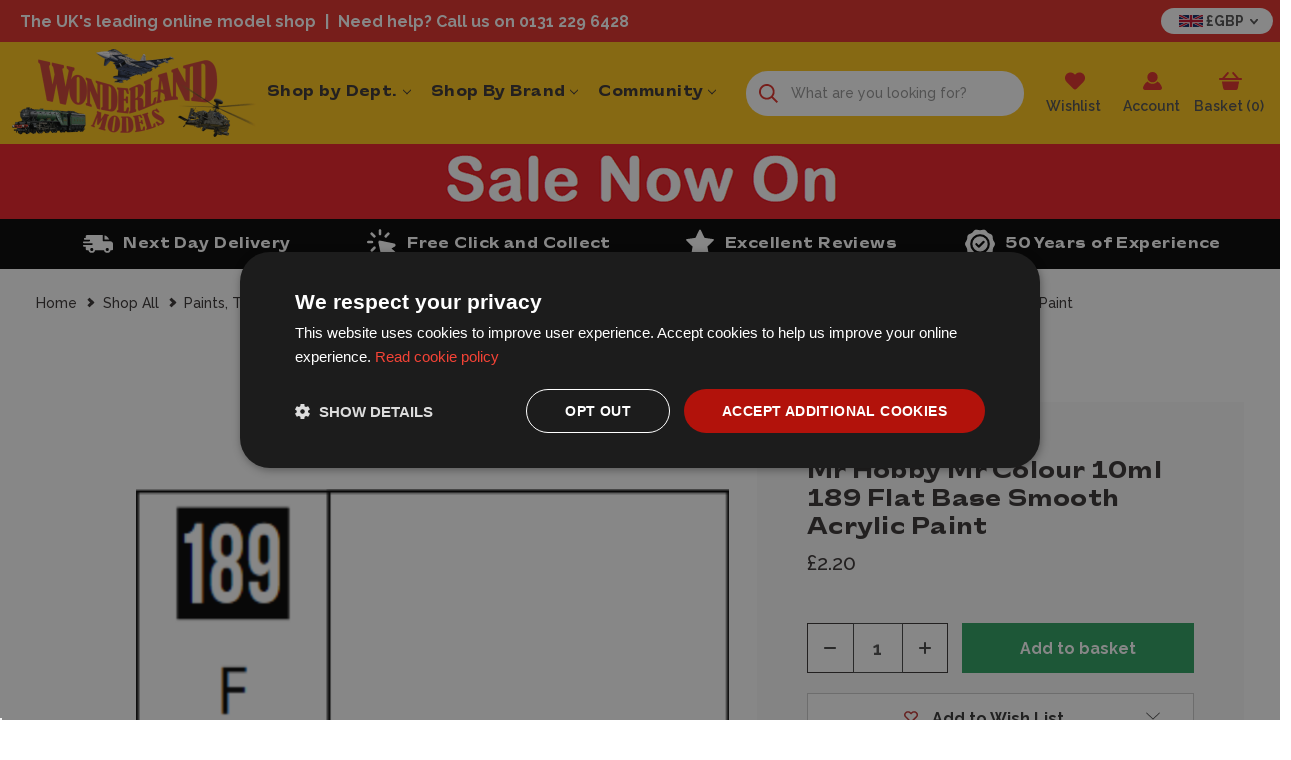

--- FILE ---
content_type: text/html; charset=UTF-8
request_url: https://www.wonderlandmodels.com/mr-hobby-mr-colour-10ml-189-flat-base-smooth-acrylic-paint/
body_size: 53757
content:



<!DOCTYPE html>
<html class="no-js" lang="en">
    <head>
        <title>Mr Hobby Mr Colour 10ml 189 Flat Base Smooth Acrylic Paint - Wonderland Models | MRC189 | £2.20</title>
        <link rel="dns-prefetch preconnect" href="https://cdn11.bigcommerce.com/s-360jkouzn1" crossorigin><link rel="dns-prefetch preconnect" href="https://fonts.googleapis.com/" crossorigin><link rel="dns-prefetch preconnect" href="https://fonts.gstatic.com/" crossorigin>
        <meta property="product:price:amount" content="2.2" /><meta property="product:price:currency" content="GBP" /><meta property="og:url" content="https://www.wonderlandmodels.com/mr-hobby-mr-colour-10ml-189-flat-base-smooth-acrylic-paint/" /><meta property="og:site_name" content="Wonderland Models" /><meta name="description" content="Mr Hobby Mr Colour 10ml 189 Flat Base Smooth Acrylic Paint, part of the Wonderland Models range. Shop now with fast, hassle-free delivery."><link rel='canonical' href='https://www.wonderlandmodels.com/mr-hobby-mr-colour-10ml-189-flat-base-smooth-acrylic-paint/' /><meta name='platform' content='bigcommerce.stencil' /><meta property="og:type" content="product" />
<meta property="og:title" content="Mr Hobby Mr Colour 10ml 189 Flat Base Smooth Acrylic Paint" />
<meta property="og:description" content="Mr Hobby Mr Colour 10ml 189 Flat Base Smooth Acrylic Paint, part of the Wonderland Models range. Shop now with fast, hassle-free delivery." />
<meta property="og:image" content="https://cdn11.bigcommerce.com/s-360jkouzn1/products/45524/images/339877/mr-hobby-mr-colour-10ml-189-flat-base-smooth-acrylic-paint__23529.1683549508.386.513.png?c=1" />
<meta property="og:availability" content="instock" />
<meta property="pinterest:richpins" content="enabled" />
        
            <link data-stencil-stylesheet href="https://cdn11.bigcommerce.com/s-360jkouzn1/stencil/dc9b2940-d358-013e-89f6-3ede7fa49a01/e/17d09670-349e-013e-480c-7613f7684b06/css/product-page-21fc7230-df1e-013e-d5e7-5650c05b27ef.css" rel="stylesheet">
    <link rel="stylesheet" href="https://widget.reviews.co.uk/rating-snippet/dist.css" />


        <link href="https://cdn11.bigcommerce.com/s-360jkouzn1/product_images/favicon-48.png?t&#x3D;1689933035" rel="shortcut icon">
        <meta name="viewport" content="width=device-width">

        <script>
            document.documentElement.className = document.documentElement.className.replace('no-js', 'js');
        </script>

        <script>
    function browserSupportsAllFeatures() {
        return window.Promise
            && window.fetch
            && window.URL
            && window.URLSearchParams
            && window.WeakMap
            // object-fit support
            && ('objectFit' in document.documentElement.style);
    }

    function loadScript(src) {
        var js = document.createElement('script');
        js.src = src;
        js.onerror = function () {
            console.error('Failed to load polyfill script ' + src);
        };
        document.head.appendChild(js);
    }

    if (!browserSupportsAllFeatures()) {
        loadScript('https://cdn11.bigcommerce.com/s-360jkouzn1/stencil/dc9b2940-d358-013e-89f6-3ede7fa49a01/e/17d09670-349e-013e-480c-7613f7684b06/dist/theme-bundle.polyfills.js');
    }
</script>
        <script>window.consentManagerTranslations = `{"locale":"en","locales":{"consent_manager.data_collection_warning":"en","consent_manager.accept_all_cookies":"en","consent_manager.gdpr_settings":"en","consent_manager.data_collection_preferences":"en","consent_manager.manage_data_collection_preferences":"en","consent_manager.use_data_by_cookies":"en","consent_manager.data_categories_table":"en","consent_manager.allow":"en","consent_manager.accept":"en","consent_manager.deny":"en","consent_manager.dismiss":"en","consent_manager.reject_all":"en","consent_manager.category":"en","consent_manager.purpose":"en","consent_manager.functional_category":"en","consent_manager.functional_purpose":"en","consent_manager.analytics_category":"en","consent_manager.analytics_purpose":"en","consent_manager.targeting_category":"en","consent_manager.advertising_category":"en","consent_manager.advertising_purpose":"en","consent_manager.essential_category":"en","consent_manager.esential_purpose":"en","consent_manager.yes":"en","consent_manager.no":"en","consent_manager.not_available":"en","consent_manager.cancel":"en","consent_manager.save":"en","consent_manager.back_to_preferences":"en","consent_manager.close_without_changes":"en","consent_manager.unsaved_changes":"en","consent_manager.by_using":"en","consent_manager.agree_on_data_collection":"en","consent_manager.change_preferences":"en","consent_manager.cancel_dialog_title":"en","consent_manager.privacy_policy":"en","consent_manager.allow_category_tracking":"en","consent_manager.disallow_category_tracking":"en"},"translations":{"consent_manager.data_collection_warning":"We use cookies (and other similar technologies) to collect data to improve your shopping experience.","consent_manager.accept_all_cookies":"Accept All Cookies","consent_manager.gdpr_settings":"Settings","consent_manager.data_collection_preferences":"Website Data Collection Preferences","consent_manager.manage_data_collection_preferences":"Manage Website Data Collection Preferences","consent_manager.use_data_by_cookies":" uses data collected by cookies and JavaScript libraries to improve your shopping experience.","consent_manager.data_categories_table":"The table below outlines how we use this data by category. To opt out of a category of data collection, select 'No' and save your preferences.","consent_manager.allow":"Allow","consent_manager.accept":"Accept","consent_manager.deny":"Deny","consent_manager.dismiss":"Dismiss","consent_manager.reject_all":"Reject all","consent_manager.category":"Category","consent_manager.purpose":"Purpose","consent_manager.functional_category":"Functional","consent_manager.functional_purpose":"Enables enhanced functionality, such as videos and live chat. If you do not allow these, then some or all of these functions may not work properly.","consent_manager.analytics_category":"Analytics","consent_manager.analytics_purpose":"Provide statistical information on site usage, e.g., web analytics so we can improve this website over time.","consent_manager.targeting_category":"Targeting","consent_manager.advertising_category":"Advertising","consent_manager.advertising_purpose":"Used to create profiles or personalize content to enhance your shopping experience.","consent_manager.essential_category":"Essential","consent_manager.esential_purpose":"Essential for the site and any requested services to work, but do not perform any additional or secondary function.","consent_manager.yes":"Yes","consent_manager.no":"No","consent_manager.not_available":"N/A","consent_manager.cancel":"Cancel","consent_manager.save":"Save","consent_manager.back_to_preferences":"Back to Preferences","consent_manager.close_without_changes":"You have unsaved changes to your data collection preferences. Are you sure you want to close without saving?","consent_manager.unsaved_changes":"You have unsaved changes","consent_manager.by_using":"By using our website, you're agreeing to our","consent_manager.agree_on_data_collection":"By using our website, you're agreeing to the collection of data as described in our ","consent_manager.change_preferences":"You can change your preferences at any time","consent_manager.cancel_dialog_title":"Are you sure you want to cancel?","consent_manager.privacy_policy":"Privacy Policy","consent_manager.allow_category_tracking":"Allow [CATEGORY_NAME] tracking","consent_manager.disallow_category_tracking":"Disallow [CATEGORY_NAME] tracking"}}`;</script>

        <script>
            window.lazySizesConfig = window.lazySizesConfig || {};
            window.lazySizesConfig.loadMode = 1;
        </script>
        <script async src="https://cdn11.bigcommerce.com/s-360jkouzn1/stencil/dc9b2940-d358-013e-89f6-3ede7fa49a01/e/17d09670-349e-013e-480c-7613f7684b06/dist/theme-bundle.head_async.js"></script>

        <script src="https://ajax.googleapis.com/ajax/libs/webfont/1.6.26/webfont.js"></script>

        <script>
            WebFont.load({
                custom: {
                    families: ['Karla', 'Roboto', 'Source Sans Pro']
                },
                classes: false
            });
        </script>

        <link href="https://fonts.googleapis.com/css?family=Raleway:700,500,600,800%7CRoboto+Condensed:400,600&display=swap" rel="stylesheet">
        <link data-stencil-stylesheet href="https://cdn11.bigcommerce.com/s-360jkouzn1/stencil/dc9b2940-d358-013e-89f6-3ede7fa49a01/e/17d09670-349e-013e-480c-7613f7684b06/css/theme-21fc7230-df1e-013e-d5e7-5650c05b27ef.css" rel="stylesheet">

        <style type="text/css" media="screen, print">
            @font-face {
                font-family: 'caslalomextended-heavy';
                src: url("https://cdn11.bigcommerce.com/s-360jkouzn1/content/fonts/CASlalomExtended-Heavy.woff2") format('woff2'),
                    url("https://cdn11.bigcommerce.com/s-360jkouzn1/content/fonts/CASlalomExtended-Heavy.woff") format('woff');
                font-weight: 900;
                font-style: normal;
                font-display: swap;
            }
        </style>

        <!-- Start Tracking Code for analytics_siteverification -->

<meta name="google-site-verification" content="4qowootvVp6WewSCxOu--ZoHgWlu9RpmK7OdzpSalP0" />
<meta name="msvalidate.01" content="66FCB67FB17FCDE5B4CD5F9F29613DDF" />

<!-- End Tracking Code for analytics_siteverification -->


<script src="https://www.google.com/recaptcha/api.js" async defer></script>
<script type="text/javascript">
var BCData = {"product_attributes":{"sku":"MRC189","upc":null,"mpn":null,"gtin":"4973028735796","weight":null,"base":true,"image":null,"price":{"with_tax":{"formatted":"\u00a32.20","value":2.2,"currency":"GBP"},"tax_label":"VAT"},"stock":null,"instock":true,"stock_message":null,"purchasable":true,"purchasing_message":null,"call_for_price_message":null}};
</script>
<script>
document.addEventListener("DOMContentLoaded", function () {
    'use strict';

    if (!window.live_chat_loaded_once) {
        window.live_chat_loaded_once = true;

        // Function to load the Olark live chat script
        function loadLiveChatScript() {
            (function (o, l, a, r, k, y) {
                if (o.olark) return;
                r = "script";
                y = l.createElement(r);
                r = l.getElementsByTagName(r)[0];
                y.async = 1;
                y.src = "//" + a;
                r.parentNode.insertBefore(y, r);
                y = o.olark = function () {
                    k.s.push(arguments);
                    k.t.push(+new Date());
                };
                y.extend = function (i, j) {
                    y("extend", i, j);
                };
                y.identify = function (i) {
                    y("identify", k.i = i);
                };
                y.configure = function (i, j) {
                    y("configure", i, j);
                    k.c[i] = j;
                };
                k = y._ = { s: [], t: [+new Date()], c: {}, l: a };
            })(window, document, "static.olark.com/jsclient/loader.js");

            // Add custom Olark configuration here
            olark.identify('1522-456-10-1470');
        }

        // Use IntersectionObserver for lazy loading
        const chatTrigger = document.createElement('div');
        chatTrigger.style.position = 'absolute';
        chatTrigger.style.bottom = '0';
        chatTrigger.style.right = '0';
        chatTrigger.style.width = '1px';
        chatTrigger.style.height = '1px';
        document.body.appendChild(chatTrigger);

        const observer = new IntersectionObserver((entries, observer) => {
            if (entries[0].isIntersecting) {
                loadLiveChatScript();
                observer.disconnect(); // Stop observing after loading the script
            }
        });

        observer.observe(chatTrigger);
    }
});
</script>

<script data-cfasync="false" data-dd-sm-ignore="true" data-cookieconsent="ignore" id="wsa-tag-manager-javascript-h-test" nonce="">!function(w,d){w.TagRocket=w.TagRocket||{};var T=w.TagRocket;T.teh=[];w.onerror=function(m,s,l,c,e){T.teh.push((l?(l+' '):'')+(c?(c+' '):'')+m+(m.colno?(':'+m.colno):'')+(s?(' '+s):''));};function a(s){var e=d.createElement('script'),h=d.getElementsByTagName('head')[0];e.appendChild(d.createTextNode(s));h.insertBefore(e,h.firstChild)}a('()=>{};window.arrowFunctions=1');a('async function a(){};window.asyncFunctions=1');var m=new Date().toISOString(),q='wsa-tag-manager-javascript-',z;T.tah=function(s){w.dataLayer=w.dataLayer||[];if(!w.gtag){w.gtag=function(){dataLayer.push(arguments)};gtag('js',new Date);t=d.createElement('script');t.async=!0;t.setAttribute('src','https://www.googletagmanager.com/gtag/js?id=G-7XTJM93TLW');d.head.appendChild(t)};if(!w.wsa_tre){gtag('config',"G-7XTJM93TLW",{groups:'TagRocketErrorTracking',send_page_view:false});;gtag('config',"G-THPWME4W49",{groups:'TagRocketErrorTracking',send_page_view:false});gtag('event','tag_rocket_error',{send_to:["G-THPWME4W49"],description:'Script Failure',app_version:'3.46.17',tag_rocket_version:'1.94',ua:navigator.userAgent});};w.wsa_tre=1;if(w.console)console.error('Tag Rocket (h): '+s,T.teh);T.teh.forEach(function(e){gtag('event','app_error',{send_to:'G-7XTJM93TLW',scope:s,description:s+' 3.46.17 h '+e,message:'h '+e,app_version:'3.46.17',automatic:1,tag_rocket_version:'1.94',pagedatetime:m,datetime:m,ua:navigator.userAgent,tags:"unknown",environment:'Production'})})};p=function(){if(!T.ts&&!d.getElementById(q+'second'))T.tah('Header Script Missing');else if(!T.tss)T.tah('Header Script Failure1');else if(!T.ts)T.tah('Header Script Failure2');if(!T.tm&&!d.getElementById(q+'main'))T.tah('Footer Script Missing');else if(!T.tm)T.tah('Footer Script Failure')};if(w.addEventListener)w.addEventListener('DOMContentLoaded',p);else w.attachEvent('onDOMContentLoaded',p)}(window,document)</script>
<script data-cfasync="false" data-dd-sm-ignore="true" data-cookieconsent="ignore" id="wsa-tag-manager-javascript-second" nonce="">
/*
    Web Site Advantage: Tag Rocket App Head [1.94.75500]
    https://bigcommerce.websiteadvantage.com.au/tag-rocket/
    Copyright (C) 2020 - 2025 Web Site Advantage
*/

!function(w,d){w.TagRocket=w.TagRocket||{};var T=w.TagRocket;T.tss=1;T.tags='gads|ga4|facebook';T.scc='US-OH';T.seu='false';w.dataLayer=w.dataLayer||[];T.gq=[];T.cL=function(){if(!w.gtag||!w.gtag.fake){w.gtag=function(){var _arguments=arguments;if(_arguments.length&&_arguments[0]=='consent')dataLayer.push(_arguments);else T.gq.push(_arguments)};w.gtag.fake=!0;}};T.cL();T.l='';var eet=new Date,eei=0,eer=0,eea='G-7XTJM93TLW';T.ec=function(){gtag.apply(null,arguments)};T.a=function(s,e,c,o){try{if(!eei){eei=1;if(!w.gtag||w.gtag.fake){w.gtag=function(){dataLayer.push(arguments)}}T.ec('config',eea,{groups:'TagRocketErrorTracking',send_page_view:false})}if(!eer){eer=1;T.ct=c;if(w.console)console.error('Tag Rocket: '+s+': '+e,o||'');T.ct=1;var z = e?e.substring(0,255):'-missing-';T.ec('event','app_error',{send_to:eea,scope:s,description:s+' 3.46.17 '+z,message:z,app_version:'3.46.17',automatic:1,tag_rocket_version:'1.94',pagedatetime:eet.toISOString(),datetime:new Date().toISOString(),ua:navigator.userAgent,tags:T.tags,timesinceload:new Date-eet,environment:'Production'});eer=0}}catch(x){try{T.ec('event','app_error',{send_to:eea,scope:'AppErrorError',description:'3.46.17 '+x,message:''+x,app_version:'3.46.17',tag_rocket_version:'1.94',pagedatetime:eet.toISOString(),datetime:new Date().toISOString(),ua:navigator.userAgent,tags:T.tags,timesinceload:new Date-eet,environment:'Production'});}catch(y){}}};T.eq=T.eq||[];if(w.addEventListener){w.addEventListener('error',function(){T.ef.apply(T,arguments)},{passive:!0,capture:!0});}else if(w.attachEvent){w.attachEvent('onerror',function(){T.ef.apply(T,arguments)});}if(!T.ef){T.ef=function(){T.eq.push(arguments)}};if(!T.cf){T.cq=T.cq||[];T.cf=function(){T.cq.push(arguments)};if(w.console){T.ce=console.error;console.error=function(){T.ce.apply(console,arguments);T.cf.apply(T,arguments)}}};try{T.dC='NewPromotionsAdded';T.dT=[];T.dU=0;T.cm=function(){T.dS(function(a){a.forEach(function(b){T.e(b.addedNodes,function(c){if(T.bt(c,T.bl)=='promotion'&&T.br(c,'found')){T.dT.push(c)}T.e(T.dQ(c,"["+T.bl+"='promotion']"),function(e){if(T.br(e,'found')){T.dT.push(e)}})})});if(T.bc(T.dT)&&!T.dU){T.x(function(){T.dU=T.aY(function(){T.dU=0;T.f(T.dC,{elements:T.dT});T.dT=[];},100,'New Promotions Added')})}});};T.dM=[];T.dN=0;T.dO=function(a){T.e(a,function(b){if(T.bt(b,T.bl)=='list'&&T.dP(b)&&T.br(b,'found')){T.dM.push(b)}T.e(T.dQ(b,"["+T.bl+"='list']"),function(c){if(T.dP(c)&&T.br(c,'found')){T.dM.push(c)}})})};T.dR=function(){T.x(function(){if(T.bc(T.dM)){if(T.dN)T.dI(T.dN);T.dN=T.aY(function(){T.f(T.cM,{elements:T.dM});T.dM=[];T.dN=0},500,'New Products Added')}})};T.cl=function(e){T.dS(function(f){f.forEach(function(g){T.dO(g.addedNodes);});T.dR();},e||d.body)};T.cM='NewProductsAdded';T.aN='UserDataUpdated';T.dQ=function(a,b){if(!a.querySelectorAll)return[];var c=a.querySelectorAll(b);if(Array.from)return Array.from(c);else return c};T.bk=function(a){return T.dQ(d,a)};T.dP=function(a){var b=T.bt(a,T.bm);return b&&!isNaN(parseInt(b,10))};T.K=function(a){return typeof a!=='undefined'&&a!==null};T.q=function(a){return a===0||(T.K(a)&&a!==''&&!isNaN(a))};T.eb=function(a){var b=String.fromCodePoint;if(b){return b(a)}return ''};T.ea=function(a,b,c){var e=[].slice.call(a).map(function(f){if(c||typeof(f)==='function')return f;try{return T.cW(f)}catch(g){if(Array.isArray(f)){return [].concat(f)}else return f}});if(T.bc(e)){e[0]=T.eb(b)+' %cTag Rocket: %c'+e[0];e.splice(1,0,'color:none;');e.splice(1,0,'color:#28a300;')}return e};T.aK=function(){if(w.console)console.warn.apply(console,T.ea(arguments,0x1F6A8,1))};T.cy=function(){if(w.console)console.error.apply(console,T.ea(arguments,0x26A0,1))};T.ab=function(a,b){return a.sort(function(c,e){return e.price*e.quantity-c.price*c.quantity}).slice(0,b)};T.cF=function(a,b,c,e){var f,g=function(h){if(h>=T.bc(a))c&&c();else T.aY(function(){T.t('SB95',function(){f=b(a[h],h);if(typeof f!=='undefined')c&&c(f);else g(h+1)},1)},0,'Yield '+h+' '+e);};g(0)};T.e=function(a,b){var c,e,f=T.bc(a);if(a&&f)for(c=0;c<f;c++){e=b(a[c],c);if(typeof e!=='undefined')return e}};T.dd=function(a,b){if(a&&T.bc(a))for(var c=0;c<T.bc(a);c++){if(a[c]===b)return true}};T.dW=function(a,b,c){a.setAttribute(b,c)};T.p=function(a,b,c){if(T.K(c)&&c!=='')a[b]=c};T.aT=function(a,b){if(!b||!a)return a;var c=b.split('.'),e=a[c.shift()];return T.aT(e,c.join('.'))};T.t=function(a,b,c,e){try{c&&b.apply(this,e)}catch(f){T.a(a,''+f,1,f)}};T.bv=function(a,b,c,e){var f=function(){T.t.call(this,'SB24',c,1,arguments)};if(b==T.N&&d.readyState!="loading"){T.aY(f,0,T.N)}else{e=e||{};if(!T.K(e.passive)){e.passive=!0;}a.addEventListener&&a.addEventListener(b,f,e)|| a.attachEvent&&a.attachEvent('on'+b,f)}};T.M=function(a,b){T.bv(w,a,function(a){if(!b.done){b.done=1;b(a)}},{once:!0})};T.bT=function(a,b){try{return JSON.stringify(a,b)}catch(c){throw ''+T.bT.caller+' '+c}};T.bW=function(a){return a&&JSON.parse(a)};T.cW=function(a){return T.bW(T.bT(a))};T.da=function(a){return T.bT(a)=='{}'};T.P=function(a){var b=Object(a),c,e,f,g=arguments;for(c=1;c<g.length;c++){e=g[c];if(e!=null){for(f in e){if(Object.prototype.hasOwnProperty.call(e,f))b[f]=e[f];}}}return b;};T.bc=function(a){return a.length};T.by=function(a){try{if(!localStorage||T.dZ)return !1;return localStorage.removeItem(a)}catch(b){T.a('SB63','Incognito Safari has blocked localStorage. This stops us tracking things like add to cart events',1,b);T.dZ=!0}};T.bw=function(a){try{if(!localStorage||T.dZ)return !1;return localStorage.getItem(a)}catch(b){T.a('SB61','Incognito Safari has blocked localStorage. This stops us tracking things like add to cart events',1,b);T.dZ=!0}};T.bx=function(a,b){try{if(!localStorage||T.dZ)return !1;localStorage.setItem(a,b)}catch(c){T.a('SB60','Incognito Safari has blocked localStorage. This stops us tracking things like add to cart events',1,c);T.dZ=!0}};T.aW=function(a){var b=d.cookie.match(new RegExp('(^| )'+a+'=([^;]+)')),c=b&&unescape(b[2])||'';return c=='deleted'?'':c};T.H=function(a){var b=w.performance;return b&&b.getEntriesByType&&b.getEntriesByType(a)};T.G=function(){var a=navigator;return a.connection||a.mozConnection||a.webkitConnection};T.E=function(a,b,c){return (a||'').replace(b,c||'')};T.an=function(a){return (a||'').trim().toLowerCase()};T.bf=function(a){return T.E(T.E(T.an(a),/([^a-z0-9 _])/g),/ +/g,'_')};T.I=function(a,b){b=b||255;if(!a)return '(missing)';a=T.E((''+a).trim(),/ *(\r\n|\n|\r) */gm,' ');if(T.bc(a)<=b)return a;return a.substring(0,b-3)+'...'};T.cz=function(a,b){var c='',e='';switch(b){case 'AU':c='0011';e='61';break;case 'US':case 'CA':c='011';e='1';break;case 'GB':c='011';e='44';break;case 'IT':c='00';e='39';break;}a=T.E(a,/[^\d+]+/g);if(c)a=T.E(a,new RegExp('^'+c),'+');if(a[0]!='+'&&e){a='+'+T.E(e+a,/^0/);}return a};T.bu=function(a,b){return a.hasAttribute(b)};T.bt=function(a,b){if(a.getAttribute)return T.I(a.getAttribute(b))};T.br=function(a,b){var c='data-tagrocket-'+b;if(T.bu(a,c))return 0;T.dW(a,c,'1');return 1};T.bB=function(a,b,c,e){var f=setInterval(function(){T.t(a,function(){try{c()}catch(g){if(b)clearInterval(f);throw g}},1)},e);return f};T.cj=function(a,b,c,e){if(a)T.dI(a);return T.aY(b,c,e)};T.dI=function(a){clearTimeout(a)};T.aY=function(a,b,c){return setTimeout(a,b,'Tag Rocket '+(c||''))};T.bH=function(a,b,c){T.do('query getCartMetafields{site{cart{metafields(namespace:"bc_storefront" keys:["'+b+'"]){edges{node{entityId}}}}}}',function(e,f){T.t('SB82',function(){if(e>0){var g='createCartMetafield',h='',i=T.aT(f,'data.site.cart.metafields.edges');if (i&&i.length){g='updateCartMetafield';h=' metafieldEntityId:'+i[0].node.entityId}T.do('mutation '+g+'{cart{'+g+'(input:{cartEntityId:"'+a+'" data:{key:"'+b+'" value:"'+T.bT(c).replace(/"/g,'\\"')+'"}'+h+'}){metafield{id entityId key value}errors{...on Error{message}}}}}',function(e,j){T.t('SB83',function(){if(e>0){}},1)})}},1)})};T.dX=function(a){T.cr.appendChild(a)};T.dY=function(a,b,c){if(d.querySelector('link[rel="preload"][href="'+a+'"]'))return;c=c||{};c.rel='preload';c.href=a;if(T.cv)c.nonce=T.cv;c.as=b;T.dV('link',c)};T.dV=function(a,b,c){b=b||{};if(b.onvisible&&d.hidden){T.M('visibilitychange',function(){T.dV(a,b,c)});return};var e=d.createElement(a),f;if(b.id&&d.getElementById(b.id))return;for(var g in b){T.dW(e,g,b[g])}e.onload=e.onreadystatechange=function(){f=e.readyState;if(!f||f=='loaded'||f=='complete'){if(c)c();c=null}};T.dX(e);return e};T.dl=function(){};T.cT=function(a){T.dV('style',{type:'text/css'}).appendChild(d.createTextNode(a));};T.aP=function(a,b,c){b=b||{};b.src=a;if(!T.K(b.async))b.async=!0;if(T.cv)b.nonce=T.cv;if(!T.K(b.onvisible))b.onvisible=!0;if(T.pageType!='orderconfirmation'||T.b.updated){T.dV('script',b,c)}else{T.o(T.aN,function(){T.dV('script',b,c)})}};T.du=function(a){if(T.bu(a,'data-list-name'))return T.bt(a,'data-list-name');if(a.parentElement)return T.du(a.parentElement)};T.J=function(){var a=d.querySelector('head meta[name="description"]');if(a)return T.bt(a,'content');};T.cx=function(a){var b=w.location.href.match(new RegExp('[?&]'+a+'=([^&]*)'));return decodeURIComponent(b&&b[1]||'')};T.dS=function(a,b,c){if(w.MutationObserver)T.M(T.N,function(){c=c||{childList:!0,subtree:!0};b=b||d.body;if(!b)throw 'no target';new MutationObserver(a).observe(b,c)})};T.dC='NewPromotionsAdded';T.dT=[];T.dU=0;T.cm=function(){T.dS(function(a){a.forEach(function(b){T.e(b.addedNodes,function(c){if(T.bt(c,T.bl)=='promotion'&&T.br(c,'found')){T.dT.push(c)}T.e(T.dQ(c,"["+T.bl+"='promotion']"),function(e){if(T.br(e,'found')){T.dT.push(e)}})})});if(T.bc(T.dT)&&!T.dU){T.x(function(){T.dU=T.aY(function(){T.dU=0;T.f(T.dC,{elements:T.dT});T.dT=[];},100,'New Promotions Added')})}});};T.dM=[];T.dN=0;T.dO=function(a){T.e(a,function(b){if(T.bt(b,T.bl)=='list'&&T.dP(b)&&T.br(b,'found')){T.dM.push(b)}T.e(T.dQ(b,"["+T.bl+"='list']"),function(c){if(T.dP(c)&&T.br(c,'found')){T.dM.push(c)}})})};T.dR=function(){T.x(function(){if(T.bc(T.dM)){if(T.dN)T.dI(T.dN);T.dN=T.aY(function(){T.f(T.cM,{elements:T.dM});T.dM=[];T.dN=0},500,'New Products Added')}})};T.cl=function(e){T.dS(function(f){f.forEach(function(g){T.dO(g.addedNodes);});T.dR();},e||d.body)};T.cM='NewProductsAdded';T.ao='PromotionsVisible';T.dB=function(a){T.bi(T.ao,a)};T.bg=function(a,b){var c,e=[];T.e(a.infos||a.items||a,function(f){c=f.product||f;if(!c.completed){e.push(c);}});if (T.bc(e)&&T.cx('showHidden')!='true'){T.a('SB55e',''+T.bc(e)+' incomplete products on '+b+' '+e[0].productId+' '+e[0].name,1,e);}};T.dx=function(a,b){var c="["+T.bl+"='list']["+T.bm+"='"+a+"']";if(b)c="[data-list-name='"+T.E(b,/['"\\]/g,'\\$&')+"'] "+c;return d.querySelector(c)};T.j='ProductsVisible';T.dz=function(a,b){if(T.bh||T.ch)a.search=T.bh||T.ch;T.bg(a,T.j);T.cI(T.j,a,b)};T.dJ=function(a){T.t('SB19b',function(){var b,c={},e;T.e(a,function(f){if(!f.seen){f.seen=1;b=f.callback.name+f.id;if(!c[b])c[b]=[];c[b].push(f)}});for(var g in c){e=c[g][0];e.callback({infos:c[g],list:e.list})}},1)};T.dL=0;T.dK=[];T.dE=function(a){a.visibleTime=0;var b,c=new IntersectionObserver(function(e){if(e[0].isIntersecting){a.lastVisible=new Date;a.trigger='visible';b=T.aY(function(){c.disconnect();T.dK.push(a);if(T.dL)return;T.dL=T.aY(function(){T.dL=0;if(T.bc(T.dK)){T.dJ(T.dK);T.dK=[];}},1000,'Visible Ticking')},2000-a.visibleTime,'On First Visible')}else{if(b)T.dI(b);if(a.lastVisible){a.visibleTime+=new Date-a.lastVisible;a.lastVisible=0}}},{threshold:[0.5]});c.observe(a.e)};T.dG=[];T.dH=0;T.dF=function(a){T.dG.push(a)};T.cn=function(){T.t('SB18',function(){var b,c,e=0,f=1,g=function(a){if(a.seen)return false;if(a.e&&a.e.getBoundingClientRect){try{b=a.e.getBoundingClientRect()}catch(h){}if(b){return b.top>-b.height/2&&b.left>-b.width/2&&b.bottom-b.height/2<=(w.innerHeight||d.documentElement.clientHeight)&&b.right-b.width/2<=(w.innerWidth||d.documentElement.clientWidth)}}return a.percent<T.dH},i=function(j,k){if(!k&&c)return;T.dI(c);c=T.aY(function(){c=0;T.t('SB18a',function(){l()},1)},j,'Scroll Tick '+k)} ,l=function(){var m=[],n=1,o,p,q,r=d.body,s=d.documentElement;q=w.pageYOffset,p=w.innerHeight;if(r&&r.scrollHeight){if(f==1)f=r.scrollHeight;if(s.clientHeight)n=s.clientHeight;if(q&&p)n=q+p;}o=n/f;if(o>T.dH){T.dH=o;e=n;T.t('SB18b',function(){T.e(T.dG,function(a){a.trigger='scroll '+o;if(g(a)&&T.bc(m)<=5)m.push(a)});if(T.bc(m)){T.dJ(m);i(5500,1)}},1);}};T.bv(d,'scroll',function(){i(1000,0);});T.M('load',function(){l()})},1);};T.dA=function(a){if(a.e&&('IntersectionObserver' in window)){T.dE(a)}else{T.dF(a)}};T.dD=function(a,b,c,e){if(!w._bcCsrfProtectionPatched&&e<10){T.aY(function(){T.dD(a,b,c,e+1)},100,'XMLHttpRequest Wait '+e)}else{var f=new XMLHttpRequest();e=e||1;f.onreadystatechange=function(){if(this.readyState==4){if(this.status!=200){if(e<12){T.aY(function(){T.dD(a,b,c,e+1)},1000,'XMLHttpRequest Retry '+e)}else{T.a('SB36','Request Failed after '+e+' attempts : '+a+' '+this.status,1,f);b(0,this.status)}}else{b(1,f.responseText?T.bW(f.responseText):'-missing-')}}};f.open(c?'POST':'GET',a,true);f.withCredentials=true;f.setRequestHeader('Content-type','application/json');if(c){f.setRequestHeader('Authorization','Bearer '+T.cw);f.send(T.bT({query:c}))}else{f.send()}}};T.de=function(a,b,c,e){if(w.location.href.indexOf('googleusercontent.com')>0){c(0,'googleusercontent.com')}else{e=e||1;b=b||{};if(!w._bcCsrfProtectionPatched&&e<10){T.aY(function(){T.de(a,b,c,e+1)},100,'Fetch Wait '+e)}else{w.fetch(a,b).then(function(f){if(f.ok){f.text().then(function(g){var h;try{h=T.bW(g)}catch(i){throw 'JSON parse error '+i+' '+a}try{c(h?1:0,h||'-empty-')}catch(i){throw 'onComplete error '+i+' '+a}})}else{if(e<12){T.aY(function(){T.de(a,b,c,e+1)},1000*e,'Fetch '+e)}else{T.a('SB30','Fetch '+e+' Last Fail '+a+' '+f.status,1,f);try{c(0,f.status)}catch(i){T.a('SB30b','Fetch '+a+' onComplete '+(j.message||j),1,j)}}}}).catch(function(j){if(!j.message||!j.message.match(/^(cancel|annul|brochen|NetworkError when|Failed to fetch|취소됨)/)){if(e<12){T.aY(function(){T.de(a,b,c,e+1)},1000,'Fetch Error '+e+1)}else{T.a('SB29','Fetch '+e+' Last Error '+a+' '+(j.message||j),1,j);c(0,j.message||j)}}else c(-1,j.message||j)})}}};T.do=function(a,b){var c='/graphql';if(w.fetch){T.de(c,{method:'POST',credentials:'same-origin',headers:{'Content-Type':'application/json',Authorization:'Bearer '+T.cw},body:T.bT({query:a})},b)}else{T.dD(c,b,a)}};T.bE=function(a,b){if(w.fetch){T.de(a,{credentials:'include'},b)}else{T.dD(a,b)}};T.bp=function(){T.o(T.dC,function(a){T.bn(T.bo(a.elements))})};T.bn=function(a){T.e(a,function(b){if(!b.e)b.e=d.querySelector("["+T.bl+"='promotion']["+T.bm+"='"+b.id+"']");var c=b.location=='top'?0.1:0.9;if(b.e){if(T.br(b.e,'registered')){T.dA({se: T.dy,id:'',e:b.e,promotion:b,percent:c,callback:T.dB});T.bv(b.e,'click',function(){T.bi(T.aq,b)})}}else{T.dA({se: T.dy,id:'',e:b.e,promotion:b,percent:c,callback:T.dB})}})};T.aq='PromotionClicked';T.dw=0;T.be=function(a,b){T.dw++;T.e(a.items,function(c,e){if(!b||T.dd(b,c)){c.e=c.e||T.dx(c.productId,a.listName);var f={se: T.dy,id:T.dw,e:c.e,product:c,list:a};if(c.e){if(T.br(c.e,'registered')){f.callback=T.dz;f.percent=e/T.bc(a.items);T.dA(f);T.bv(c.e,'click',function(){if(!f.seen)T.dz({infos:[f],list:a});T.bi(T.W,f);})}}else{f.callback=T.dz;f.percent=e/T.bc(a.items);T.dA(f);}}})};T.W='ProductClicked';T.bo=function(a){var b,c,e,f,g=[];if(!a)a=T.bk("["+T.bl+"='promotion']["+T.bm+"]");T.e(a,function(h){b=T.bt(h,T.bm);c=T.bt(h,'data-name');e=T.bt(h,'data-position');f={e:h};if(b)f.id=parseInt(b,10);if(c)f.name=c;if(e)f.location=e;g.push(f)});return g};T.bj=function(a){var b,c,e=[],f=T.dt(e,a);if(T.bc(e)){T.bd({reason:'List',items:e},function(g){for(b in f){c=f[b];if(T.co)c.category=T.co;T.be(c,g.items)}})}};T.ds=[];T.dt=function(a,b){var c,e,f,g,h,i={},j,k,l,m,n,o,p=['{','blogid','pageid','categoryid','ssib'],q='data-tagrocket-searchprovider';T.e(b,function(r){j=T.du(r)||'Page: '+T.cp;c=j.split(':')[0].trim();m=j;if(m.indexOf(':')>-1)m=m.split(':')[1].trim();i[j]=i[j]||{id:T.bf(j),type:c,listName:j,name:m,items:[]};n=T.ds[j]||0;f=T.bt(r,T.bm);e=T.bt(r,'data-product-price');l=T.bt(r,'data-product-category');g=T.bt(r,'data-name');h=T.bt(r,'data-product-brand');o=T.bt(r,'data-position');k={e:r,index:n};if(f)k.productId=parseInt(f,10);if(isNaN(k.productId)){if(!T.dv&&f&&p.some&&p.some(function(m){f.indexOf(m)!=0})){T.dv=1;T.a('SB43','Page contains invalid '+T.bm+' value: '+f,1,r)}}else{T.br(r,'found');if(T.q(e))k.price=parseFloat(e);if(l)k.category={path:l,breadcrumbs:[l]};if(T.bu(r,q))k.searchprovider=T.bt(r,q);if(T.g)k.currency=T.g;if(!isNaN(o))k.index=parseInt(o,10)-1;T.ds[j]=n+1;a.push(k);i[j].items.push(k)}});return i};T.bS=function(a){var b='(unknown)';if(a&&a.nodeName){b=T.an(a.nodeName);if(b=='body')return 'html>body';if(b=='head')return 'html>head';if(a.id)return b+'#'+a.id;if(a.className&&T.bc(a.className))b+='.'+a.className.split(/[ ,]+/).join('.');if(a.parentElement)b=T.bS(a.parentElement)+'>'+b;return b}};T.r=function(a,b){if(isNaN(a))return a;if(!b)b=0;var c=Math.pow(10,b),e=Number.EPSILON||2.220446049250313e-16;return Math.round((a+e)*c)/c};T.B='GetValue';T.getProductId=function(a,b,c,e,f){var g={destination:a,type:b,item:c,itemGroupIdFormat:e,itemIdFormat:f},h=(c.isVariant&&f?f:e);if(c.type=='giftCertificate'){g.value=c.type}else{if(h.length>0)g.value=T.E(T.E(T.E(T.E(T.E(T.E(T.E(T.E(T.E(T.E(T.E((T.e(h.split('||'),function(i){if((i.indexOf('[[psku]]')<0||c.productSku)&&(i.indexOf('[[pmpn]]')<0||c.productMpn)&&(i.indexOf('[[pupc]]')<0||c.productUpc)&&(i.indexOf('[[pgtin]]')<0||c.productGtin)&&(i.indexOf('[[vname]]')<0||c.variantName)&&(i.indexOf('[[vid]]')<0||c.variantId)&&(i.indexOf('[[vsku]]')<0||c.variantSku)&&(i.indexOf('[[vmpn]]')<0||c.variantMpn)&&(i.indexOf('[[vupc]]')<0||c.variantUpc)&&(i.indexOf('[[vgtin]]')<0||c.variantGtin))return i})||'[[pid]]'),/\[\[pid\]\]/ig,c.productId),/\[\[pmpn\]\]/ig,c.productMpn),/\[\[pupc\]\]/ig,c.productUpc),/\[\[pgtin\]\]/ig,c.productGtin),/\[\[psku\]\]/ig,c.productSku),/\[\[vname\]\]/ig,c.variantName),/\[\[vid\]\]/ig,c.variantId),/\[\[vsku\]\]/ig,c.variantSku),/\[\[vmpn\]\]/ig,c.variantMpn),/\[\[vupc\]\]/ig,c.variantUpc),/\[\[vgtin\]\]/ig,c.variantGtin)}return T.f(T.B,g).value};T.bL=function(a){T.b.updated=!0;try{var b=a.billingAddress;T.p(b,'phone',T.cz(b.phone,b.countryCode));T.p(T.b,'email',T.an(b.email));T.p(T.b,'phone',b.phone);T.p(T.b,'first_name',b.firstName);T.p(T.b,'last_name',b.lastName);T.p(T.b,'street',b.address1);T.p(T.b,'city',b.city);T.p(T.b,'state',b.stateOrProvince);T.p(T.b,'postal_code',b.postalCode);T.p(T.b,'country_code',b.countryCode);if(b.address2)T.b.street=(T.b.street?T.b.street+', ':'')+b.address2;}catch(c){T.a('SB56','Failed to update user data',1,c);}T.bi(T.aN,T.b);};T.aN='UserDataUpdated';T.dp=function(a,b){if(a.variants.edges){return T.e(a.variants.edges,function(c){if(c.node.entityId==b)return c.node})}};T.dq=function(a){var b='',c;T.e(a.options.edges,function(e,f){c=e.node;if(f)b+=', ';b+=c.displayName+':';T.e(c.values.edges,function(g){b+=' '+g.node.label})});return b};T.dm='ProductDataGathered';T.dn='CartDataGathered';T.bd=function(a,b){T.t('SB26c',function(){var c=a.cart,e,f,g,h,i=[],j=[],k=T.cx('showHidden')=='true',l=function(i){a.requests++;var m=i.slice(0,25),n=j.filter(function(o){return T.dd(m,o.p)&&!T.dd(n,o.v)}).map(function(o){return o.v});f='query Products{site{';if(h){f+='id:product(entityId:'+e[0].productId+'){entityId sku mpn upc gtin} product(sku:'+T.bT(h)+'){'}else{f+='products(first:25 entityIds:'+T.bT(m)+'){edges{node{'}f+='entityId sku name path defaultImage {url (width: 1000)}mpn upc gtin brand {name} categories{edges{node{name entityId breadcrumbs(depth:10 first:50){edges{node{name}}}}}}';if(c&&T.bc(n)){if(T.bc(n)>250)T.a('SB26','Can only get 250 variants. There are '+T.bc(n),1,n);f+='variants(first:250 entityIds:'+T.bT(n.slice(0,250))+'){edges{node{entityId mpn upc gtin options(first:50){edges{node{displayName values(first:50){edges{node{label}}}}}}}}}';}f+='twoVariants:variants(first:2){edges{node{entityId sku}}}';if(!h)f+='}}';f+='}}}';T.do(f,function(p,q){T.t('SB32',function(){if(p>0){if(q.errors&&T.bc(q.errors))throw 'graphql '+q.errors[0].message;T.e(e,function(o){var r,s,t,u,v,x,y,z,aa,ab,ac,ad;if(h){x=T.aT(q,'data.site.product');y=T.aT(q,'data.site.id.sku');z=T.aT(q,'data.site.id.mpn');aa=T.aT(q,'data.site.id.upc');ab=T.aT(q,'data.site.id.gtin');delete o.productSku}else{ac=T.aT(q,'data.site.products.edges');if(!ac)T.a('SB32x',T.bT(q),1,q);x=T.e(ac,function(ae){if(!ae||!ae.node)T.a('SB32z',T.bT(q),1,q);if(ae&&ae.node&&ae.node.entityId==o.productId)return ae.node});if(x)y=x.sku}if(x){o.completed=!0;var af,ag=[],ah=o.sku,ai=x.name,aj=x.path,ak=x.defaultImage,al=x.mpn,am=x.upc,an=x.gtin,ao=x.brand,ap=o.variantId;ah=ah||h;if(y)o.productSku=y;if(ah&&y!=ah)o.variantSku=ah;if(ai)o.name=ai;if(ak){o.defaultImage=ak;if(ak.url)ak.data=T.E(ak.url,'/1000w/','/{:size}/')};if(aj)o.url=T.cs+aj;if(h){if(z)o.productMpn=z;else delete o.productMpn;if(aa)o.productUpc=aa;else delete o.productUpc;if(ab)o.productGtin=ab;else delete o.productGtin;if(al&&z!=al)o.variantMpn=al;if(am&&aa!=am)o.variantUpc=am;if(an&&ab!=an)o.variantGtin=an;}else{if(al)o.productMpn=al;if(am)o.productUpc=am;if(an)o.productGtin=an;}if(ao&&ao.name)o.brand=ao.name;if(ap&&c){ad=T.dp(x,ap);if(ad){if(ad.options)o.variantName=T.dq(ad);if(ad.mpn)o.variantMpn=ad.mpn;if(ad.upc)o.variantUpc=ad.upc;if(ad.gtin)o.variantGtin=ad.gtin}else{T.a('SB27','Failed to get extra variant information for variant: '+ap,1,x);o.variantName='(id='+ap+')'}};o.isVariant=(ah&&(!y||y!=ah))==!0;v=T.aT(x,'twoVariants.edges');if(T.bc(v)>0){af=v[0].node;if(!o.isVariant)o.hasVariants=T.bc(v)>1||!(o.productSku==af.sku||af.sku=='');if(T.bc(v)<2&&!o.variantId)o.variantId=af.entityId};o.categories=ag;t=T.aT(x,'categories.edges');T.e(t,function(aq){if(!aq||!aq.node){T.a('SB32c',T.bT(t),1,t)}else{s={id:aq.node.entityId,name:aq.node.name,breadcrumbs:[]};ag.push(s);u=T.aT(aq,'node.breadcrumbs.edges');if(!u){T.a('SB32b',T.bT(t),1,t)}else{T.e(u,function(ar){s.breadcrumbs.push(ar.node.name);});s.path=s.breadcrumbs.join("/");if(!r||r.id>s.id)r=s}}});o.category=r}})}else{if(T.pageType!='orderconfirmation'&&p==0)T.a(a.reason,'Failed to get extra information for '+T.bc(m)+',ok='+p+',status='+q,1,m)}if(T.bc(i)>25){l(i.slice(25))}else{if(p>0&&!c&&w.location.href.indexOf('translate.goog')<0){var as=[];T.e(e,function(o){if(!o.completed)as.push(o)});if(T.bc(as)&&!k){if(g)T.a('SB55d','Could not get extra product data for URL sku '+g,1,{issues:as,items:e});else if(h)T.a('SB55a','Could not get extra product data for sku '+h,1,{issues:as,items:e});else T.a('SB55b',a.reason+' '+a.requests+' Could not get extra product data for '+T.bc(as)+' out of '+T.bc(e)+' items. '+as[0].productId,1,{issues:as,items:e});T.a('SB55c',T.bT(q),1,q)}}if(a.reason==T.n&&T.bc(e)&&!e[0].variantId&&T.dr)e[0].variantId=T.dr;T.x(function(){delete a.cart;T.f(T.dm,a);if(c){c.items=a.items;delete a.items;a.cart=c;T.f(T.dn,a);a.items=a.cart.items}b(a)})}},1)})};if(a.reason==T.n){g=T.cx('sku');h=a.items[0].sku||g;}if(c){c.items=[];var at=c.lineItems;if(at)T.e([].concat(at.physicalItems,at.digitalItems,at.giftCertificates),function(au){if(c.currency&&c.currency.code)au.currency=c.currency.code;if(!T.q(au.price))au.price=au.salePrice;if(!T.q(au.price))au.price=au.list_price;if(au.type=='giftCertificate'){au.price=au.amount;au.productId='giftCertificate';au.quantity=1;au.isTaxable=au.taxable;au.completed=!0}if(au&&!au.parentId)c.items.push(au)});else{T.a('SB26b','Missing lineItems '+a.reason+' '+T.bT(a.response||c),1,c);return}}e=a.items||c.items;a.items=e;if(c)c.items=e;T.products=T.products||[];T.products.push(e);var av=0;if(c){if(T.g&&!c.currency)c.currency={code:T.g};var aw,ax=c.baseAmount,ay=c.cartAmount,az=c.coupons;if(ax&&ay)c.totalDiscount=ax-ay;if(az)c.couponCodes=az.map(function(ba){return ba.code}).join(', ')}T.e(e,function(o){var bb=o.discountAmount,bc=o.couponAmount;if(!o.productId&&o.product_id)o.productId=o.product_id;if(!o.variantId&&o.variant_id)o.variantId=o.variant_id;aw=0;if(bb)aw+=bb;if(bc){aw+=bc;if(c&&c.couponCodes)o.couponCodes=c.couponCodes}if(aw){o.totalDiscount=aw;av+=aw}if(o.type!='giftCertificate'&&o.productId&&!T.dd(i,o.productId))i.push(o.productId);if(o.variantId)j.push({p:o.productId,v:o.variantId});});if(c&&c.orderAmount)c.totalDiscount=(c.discountAmount||0)+av;if(!T.bc(i)){T.x(function(){b(a)})}else{a.requests=0;l(i);}},1)};T.t('SB33',function(){var a=T.aT(w,'prototype'),b=T.aT(a,'send'),c=T.aT(a,'open'),e=w.fetch;if(!T.xe){if(c){a.open=function(f,g){this.rurl=g;return c.apply(this,arguments)}}if(b&&b.apply){a.send=function(){var h=this;T.bv(h,'readystatechange',function(){if(h.readyState==4&&(h.status>399||h.status==0)){T.xe(h)}});return b.apply(this,arguments)}}}T.xq=T.xq||[];T.xe=function(i){T.xq.push(i)};if(!T.fe){if(e&&e.apply){w.fetch=function(g){/*This detects fetch errors.Please look up the stack for the real cause of the error*/return e.apply(this,arguments).then(function(j){if(j.status>399)T.fe({type:'status',url:j.url,message:j.status});return j}).catch(function(k){T.fe({type:T.at,url:g.url||g,message:k.stack||k.message||k});throw k})}}}T.fq=T.fq||[];T.fe=function(l){T.fq.push(l)};},1);T.ck=function(){var a=0,b=0;T.ay='XMLHttpRequestResponseError';T.o(T.ay,function(a){var b=a.responseURL||a.rurl,c=a.status,e='XMLHttpRequest Response '+c,f=e+': '+b;if(b&&b.indexOf('/g/collect')>0)T.az=1;if(b&&(b.indexOf('/api/storefront/carts/')>0||b.indexOf('/customer/current.jwt')>0)){}else{T.Q(T.at,{description:T.I(f),error_type:'network',error_message:T.I(e),error_filename:T.I(b),fatal:false})}},'GF30',1&&!T.az);T.xe=function(c){a++;if(T.cr){T.cr.dataset.xhrErrors=a;T.cr.dataset.xhrErrorsInfo=(T.cr.dataset.xhrErrorsInfo||'')+' '+(c.responseURL||c.rurl)+' '+c.status+' '+c.statusText+' '+c.readyState;};if(d.visibilityState!='hidden'&&a<6)T.bi(T.ay,c)};if(T.xq){T.e(T.xq,function(c){T.xe(c)})}T.aA='FetchResponseError';T.o(T.aA,function(a){var b='Fetch Response '+d.visibilityState+' '+a.message;T.Q(T.at,{description:T.I(b+': '+a.url),error_type:'network',error_message:T.I(b),error_filename:T.I(a.url),fatal:false})},'GF34',1);T.fe=function(e){if(T.cr){T.cr.dataset.fetchErrors=b;T.cr.dataset.fetchErrorsInfo=(T.cr.dataset.fetchErrorsInfo||'')+' '+e.url+' '+T.I(e.message,30);};if(!(e.type==T.at&&d.visibilityState=='hidden')){b++;if(b<6)T.bi(T.aA,e)}};if(T.fq){T.e(T.fq,function(e){T.fe(e)})}};T.bb=function(){return T.bk("["+T.bl+"]["+T.bm+"]").length>0};T.bF=function(a){if(!localStorage)return;T.x(function(){var b,c,e,f=T.bW(T.bw('wsa-c'))||{version:'n/a'},g,h,i={};T.bO=0;T.e(a.items,function(j){var k=j.productSku,l=j.variantName,m=j.brand,n=j.sku,o=j.quantity;if(T.bO<3){b='id.'+j.id+'.p'+j.productId;if(j.variantId)b+='.v'+j.variantId;c={productId:j.productId,quantity:o,price:j.price,name:j.name,category:j.category};if(k)c.productSku=k;if(l)c.variantName=l;if(m)c.brand=m;if(n)c.sku=n;e=o;h=f[b];if(h)e-=h.quantity;e&&T.bN(e,j,a);i[b]=c}f[b]=null});i.version='1.0';T.bx('wsa-c',T.bT(i));for(g in f){h=f[g];h&&h.quantity&&T.bN(-h.quantity,h,a)}});};T.bv(w,'visibilitychange',function(){if(T.bc(T.dK)){T.dJ(T.dK);T.dK=[]}});T.cA=[];T.o=function(a,b,c,e){if(!a){T.a('On event missing event text: '+c,'');return};if(!c)c=a;if(T.bc(arguments)<4)e=!0;if(!a||(!e&&e!=false)||!c||!b){T.a('OnEvent bad data',a,b,c,e)}T.cA.push({r:new RegExp(a),c:b,s:c,p:e})};T.cB=[];T.on=function(a,b){if(!a)T.a('On event missing eventRegexText');if(!b)T.a('On event missing callback');T.cB.push({r:new RegExp(a),c:b,s:'C'+T.bc(T.cB),p:!0})};T.cC=function(f,g,h){T.e(f,function(i){if(i.r.test(g))T.t(i.s,i.c,i.p,[h,g])})};T.cD=function(f,g,h){T.e(f,function(i){if(i.r.test(g))T.t(i.s,i.c,i.p,[h,g])})};T.cE=function(f,g,h,b){T.cF(f.filter(function(i){return i.r.test(g)}),function(i){T.t(i.s,i.c,i.p,[h,g])},b,g)};T.aM=function(g,h){T.cC(T.cB,g,h);if(!h.cancelBuiltInEvents)T.cC(T.cA,g,h);return h};T.cG=function(g,h,b){T.cE(T.cB,g,h,function(){if(!h.cancelBuiltInEvents)T.cE(T.cA,g,h,function(){b&&b(h)});else{b&&b(h)}});};T.cH=function(g,h){T.cD(T.cB,g,h);if(!h.cancelBuiltInEvents)T.cD(T.cA,g,h);return h};T.f=function(g,h){h.cancelBuiltInEvents=!1;return T.aM(g,h)};T.bi=function(g,h){T.x(function(){T.f(g,h)})};T.cI=function(g,h,b){h.cancelBuiltInEvents=!1;T.cG(g,h,function(j){b&&b(j)})};T.cJ=function(g,h){h.cancelBuiltInEvents=!1;return T.cH(g,h)};T.aD=function(g,h){h.cancel=!1;T.aM(g,h);return !h.cancel};T.cK=function(g,h){h.cancel=!1;T.cH(g,h);return !h.cancel};T.b={};T.userData=T.b;T.userDataUpdated=function(){T.bi(T.aN,T.b)};T.b.customer_group_name="Guest / Default Group";T.b.customer_group_id='3';T.co='';T.app={a:'3.46.17',v:'1.94.75500',d:'2025/07/28 03:23'};T.g='GBP';T.ae='GBP';T.cp="Mr Hobby Mr Colour 10ml 189 Flat Base Smooth Acrylic Paint - Wonderland Models";T.cr=d.getElementsByTagName('head')[0];T.bl='data-event-type';T.bm='data-entity-id';T.N='DOMContentLoaded';T.at='exception';T.instantLoad='';T.dataTagEnabled='false';T.pageType='product';T.cs='https://www.wonderlandmodels.com';T.cu=false;T.cv="";T.cw="eyJ0eXAiOiJKV1QiLCJhbGciOiJFUzI1NiJ9.[base64].uKYrN1gKf-dPFVxCOOAUTSZEqSZGHnnC_N0sEWCpdpjHW4FCyE5Y_1eTztXJ-xjLIKIztCjUBLG2gVWkpJn09Q";T.bh=T.cx('search_query');if(!T.bh)T.bh=T.cx('search_query_adv');if(T.bh)T.pageType=T.pageType+'_search';T.L=T.K(d.hidden)?''+d.hidden:'unknown';T.D=function(){if(T.ba){if(!w.gtag.real){w.gtag=function(){if(T.aD('GtagCommandPending',{arguments:arguments})){try{if(TextEncoder){var s=new TextEncoder().encode(T.bT(a)).byteLength;if(s>16000)T.a('GT5','Gtag Payload Too Large g t s'+s,1,arguments)}}catch(b){}dataLayer.push(arguments);T.aM('GtagCommandSent',{arguments:arguments})}};w.gtag.real=!0;T.e(T.gq,function(c){gtag.apply(null,c)});T.gq=[];}}else{T.cL();}};T.o(T.j,function(a){var b=[];T.e(a.infos,function(c){b.push(T.k({id:T.m(c.product)}))});T.h(a.search?'view_search_results':'view_item_list',{items:b})},'GA4',1);T.o(T.j,function(a){var b=[],c=a.list,e=c.listName,f={items:b},g;T.p(f,'currency',T.g);T.e(a.infos,function(h){g=T.X(h.product,(h.e?'element':'stencil')+' '+h.trigger+' '+(h.product.searchprovider?h.product.searchprovider:''));if(g)b.push(g)});if(c.category&&c.type!=c.category)e=c.type+': '+c.category;T.Q('view_item_list',T.Y(f,e,c.id))},'GF3d',1);T.o(T.j,function(a){var b=[],c=a.list,e,f=c.type,g='ViewCategory';if(c.category)f=c.category;T.e(a.infos,function(h){b.push(T.aS(h.product));});e={content_ids:b,content_type:'product_group',content_category:f,content_name:c.name};if(a.search){e.search_string=a.search;g='Search'}T.aO(g,e,g=='ViewCategory'?'trackCustom':'track')},'FA8',1);T.o(T.ao,function(a){T.e(a.infos,function(b){T.ap('view_promotion',b.promotion)})},'GF40',1);T.o(T.W,function(a){var b=T.X(a.product),c={items:[b]};T.p(c,'currency',T.g);if(b)T.Q('select_item',T.Y(c,a.list.listName,a.list.id))},'GF3c',1);T.o(T.aq,function(a){T.ap('select_promotion',a)},'GF41',1);T.o(T.cM,function(a){T.bj(a.elements)});T.cN='consent';T.cO='default';T.cP='update';T.cQ='denied';T.cR='granted';T.aR='ConsentChanged';T.y={gtagConsentModeV2:'advanced',consentSource:'cmp',bcEnabled:T.cu,enabled:!0};T.consent=T.y;T.gtmConsent=function(a,b){T.cS(b||'gtm',a)};T.cT('#consent-manager-update-banner,#consent-manager{display:none;visibility:hidden}');T.t('SB14',function(){T.updateConsent=function(a,b,c){var e,f,g=function(h){switch(h){case true:case T.cR:return !0;case false:case T.cQ:return !1;default:return null;}};if(typeof a==='object'&&a!==null){e=a}else{e={};f=g(a);if(f!=null)e.analytics_storage=f?T.cR:T.cQ;f=g(b);if(f!=null)e.functionality_storage=f?T.cR:T.cQ;f=g(c);if(f!=null)e.ad_storage=f?T.cR:T.cQ};T.y.trLast=e;gtag(T.cN,T.cP,e)}},1);T.cU='ConsentEstablished';T.aZ=function(a){if(!T.cV){T.cV=!0;T.M(T.N,function(){T.y.log.push('ConsentEstablished '+a);T.y.established=a;T.y.established_state=T.cW(T.y);T.cX(a);T.cY();T.cZ=!0;T.cI(T.cU,T.y,function(){if(a=='timeout'&&(!T.y.current||T.da(T.y.current))){var b='[US-OH] No consent setting detected after 2000ms.';if(!T.bw('wsa-cmp')){T.a('SB92',b,1,T.cW(T.y))}else T.aK(b,T.cW(T.y));T.bx('wsa-cmp','n')}else T.bx('wsa-cmp','y')})})}};T.x=function(a){if(T.cZ)a();else T.o(T.cU,a)};T.t('SB19b',function(){T.db=function(a){if(T.dc){if(a>2)return;T.aY(function(){T.db((a||0)+1);},100);return;}var b=T.y.current,c=T.bW(T.aW('bc_consent')||'{"allow":[]}').allow,e=[],f=[],g={allow:e,deny:f},h=w.consentManagerStoreConfig&&w.consentManagerStoreConfig(),i=h&&h.improvedConsentManagerEnabled,j=function(k,l,m){switch(k){case T.cR:e.push(m);break;case T.cQ:f.push(m);break;default:l?e.push(m):f.push(m);break;}},n=function(o){T.bk("[data-bc-cookie-consent]").forEach(function(p){var q=p.dataset.bcCookieConsent,m=q?Number(q):0;if(T.dd(o,m)&&"text/plain"==p.type){var r=p.cloneNode(!0),s=p.parentElement;r.type="text/javascript";p.remove();s.appendChild(r)}})};if(b){j(b.analytics_storage,T.dd(c,3),3);j(b.functionality_storage,T.dd(c,2),2);j(b.ad_storage,T.dd(c,4),4);if(T.dd(c,3)==T.dd(e,3)&&T.dd(c,2)==T.dd(e,2)&&T.dd(c,4)==T.dd(e,4))return;if(h&&!i)T.a('PC1','improvedConsentManagerEnabled is not true',1,h);T.dc=!0;T.de('/api/storefront/consent',{method:'POST',headers:{"Content-Type":"application/json"},body:T.bT(g)},function(){T.dc=!1;n(e)})}else n([2,3,4])};T.x(T.db);T.cX=function(t){var b=T.y.current,u=!1,v,x,y=function(z,aa){x=aa+'Was';if(b&&b[z]){v=T.y[x];T.y[x]=b[z]==T.cR;if(v!=T.y[x])u=!0;}T.y[aa]=T.y[x];};y('analytics_storage','analytics');y('functionality_storage','functional');y('ad_storage','targetingAdvertising');y('ad_user_data','adUserData');y('ad_personalization','adPersonalization');T.df=T.y.analytics;T.dg=T.y.functional;T.aQ=T.y.targetingAdvertising;T.dh=T.y.adUserData;T.di=T.y.adPersonalization;if(u&&T.cZ)T.f(T.aR,T.y);if(T.cZ)T.db();}},1);T.t('SB19',function(){T.y.log=[];T.cS=function(a,b){if(!b)return;var c=T.cW(b),e=T.y.cache,f=new Date,g=c.region,h,i,j,k='_region',l=function(m){j=m.trim().toUpperCase();if((!h||j.length>h.length)&&(j=='US'||j=='US-OH'))h=j};T.y.log.push({time:f,elapsed:T.y.start?f-T.y.start:'-',command:a,consent:T.cW(b)});if(a.includes('default')||a=='gtm_initial')a=T.cO;if(a.includes('update')||a=='gtm_change')a=T.cP;delete c.region;delete c.wait_for_update;if(a==T.cO){if(g){if(g.length)T.e(g,l);else l(g);if(!h)return};for(i in c){j=T.y[i+k];if(j&&(!h||j.length>h.length))delete c[i]};if(h){for(i in c)T.y[i+k]=h;};};T.y[a]=T.P(T.y[a]||{},c);if(!T.y.update||a!=T.cO)T.y.current=T.P(T.y.current||{},c);if(T.cV){T.cX('dataLayer')}else if(a==T.cP)T.aZ('update');if(T.da(T.y.current))return;if(!e)e={created:f};e.consent=T.y.current;e.lastUse=new Date;T.bx('wsa-cm',T.bT(e));};},1);T.dj=!0;T.dk=function(){var a=w.google_tag_data,b=T.cO,c=a&&a.ics&&a.ics.entries,e={},f,g;if(c){for(f in c){g=c[f];if(T.K(g.update)){e[f]=g.update?T.cR:T.cQ;b=T.cP}else if(T.K(g.default))e[f]=g.default?T.cR:T.cQ}if(!T.da(e)){a=T.y.googleTagData;if(!a||T.bT(e)!=T.bT(a)||(b==T.cP&&T.dj)){T.dj=!1;T.y.googleTagData=T.cW(e);T.cS('google_tag_data_'+b,e)}}}};T.bB('SB81',0,T.dk,500);T.t('SB15',function(){var a,b=w.dataLayer,c=b.push,e=b.unshift,f=function(g,h){if(g.length>2&&g[0]==T.cN)T.cS('dl_'+g[1]+'_'+h,g[2]);T.bi('DataLayerCommand',{command:g,cause:h,cancelDataLayerEvents:!0})};for(a=0;a<b.length;a++){f(b[a],'before')};b.push=function(){var i=[].slice.call(arguments,0);c.apply(b,i);i.forEach(function(j){f(j,'push')})};b.unshift=function(){var i=[].slice.call(arguments,0);e.apply(b,i);i.forEach(function(j){f(j,'unshift')})}},1);T.loadScript=T.aP;T.addScriptTag=T.aP;T.addStyleTag=T.cT;T.addPreconnectTag=T.dl;T.userData=T.b;T.cY=function(){T.init=function(a){a()};if(T.i)T.e(T.i,function(a){a()})};T.d=function(){T.D();gtag.apply(null,arguments)};T.h=function(a,b,c){if(!b.send_to)b.send_to="AW-1044142616";b['developer_id.dODEzZj']=true;T.x(function(){T.t('GA91',function(){var e=''+d.location;if(c)gtag('set','page_location',c);T.d('event',a,b);if(c)gtag('set','page_location',e)},1)})};T.O=function(){T.D();gtag.apply(null,arguments)};T.aE=0;T.aF=0;T.aG=!1;T.aH=[];T.ax=Date.now();T.Q=function(a,b){try{if(!T.aG&&a!='page_view'){T.aH.push([a,b]);return;}if(a==T.at){T.aF++;if(T.aF>15)return};b=T.P({},T.F,b);b.send_to="G-THPWME4W49";T.aE++;b['developer_id.dODEzZj']=true;if(!gtag)T.a('GF43',a+': No gtag',1,b);T.x(function(){T.t('GF91',function(){T.O('event',a,b)},1)});if(!T.aG&&a=='page_view'){T.aG=!0;T.e(T.aH,function(c){T.Q(c[0],c[1])})}}catch(e){T.a('GF42',a+': '+e,1,e);throw e}};T.aO=function(a,b,c,e){b=b||{};b.app='TagRocket';c=c||'track';if(b.value||b.value===0){b.currency=b.currency||T.g}b.product_catalog_id="295274097906327";if(e){fbq(c,a,b,{eventID:e})}else{fbq(c,a,b)}};gtag('set','developer_id.dODEzZj',true);T.t('GT1b',function(){var a,b=T.bW(T.bw('wsa-cm'));if(b&&b.consent&&b.lastUse&&new Date(b.lastUse).getTime()+1800000>new Date().getTime()){T.y.cache=b;a=b.consent;a.wait_for_update=2000;}else a={wait_for_update:2000};if(!T.da(a)){T.y.trLast=a;gtag(T.cN,T.cO,a)}},1);gtag('js',new Date);T.t('GA2',function(){var a={groups:["TagRocket","GoogleAds"]},b={page_type:T.pageType};T.p(b,'customer_group_name',T.b.customer_group_name);T.p(b,'customer_group_id',T.b.customer_group_id);T.p(a,'user_id',T.b.id);T.d('config',"AW-1044142616",a);T.p(b,'currency_code',T.g);T.h('page_view',b);},1);T.t('GF1',function(){var a={},b={},c={send_page_view:false,groups:['TagRocket','GoogleAnalyticsFour']};T.F=a;var e={};T.p(e,'customer_id',T.b.id);T.p(e,'customer_group_name',T.b.customer_group_name);T.p(e,'customer_group_id',T.b.customer_group_id);T.p(e,'user_currency_code',T.g);gtag('set','user_properties',e);var f='deliveryType',g='',h=T.G(),i=T.H("resource"),j=T.H("navigation"),k=j&&j[0];b.meta_description=T.I(T.J());b.content_group=T.pageType;a.page_type=T.pageType;if(!w.arrowFunctions)g+='arrowFunctions ';if(!w.asyncFunctions)g+='asyncFunctions ';if(!w.fetch)g+='fetch ';if(!w.MutationObserver)g+='MutationObserver ';if(!w.addEventListener)g+='addEventListener ';b.missing_features=g.trim()||'(none)';if(i)a.early_hints=i.filter(function(l){return l.initiatorType=='early-hints'}).length;a.effective_connection_type=h&&h.effectiveType||'unknown';a.save_data=(h&&T.K(h.saveData))?''+h.saveData:'unknown';a.prerendered=T.K(d.prerendering)?''+d.prerendering:'not yet supported';a.delivery_type=k?(T.K(k[f])?k[f]||'normal':'not supported'):'unknown';a.initially_hidden=T.L;var m=d.documentElement,n=d.body;a.width=w.innerWidth||(m&&m.clientWidth);a.height=w.innerHeight||(m&&m.clientHeight);if(!a.width)T.M(T.N,function(){a.width=n&&n.clientWidth;a.height=n&&n.clientHeight});T.p(a,'active_currency_code',T.g);T.p(a,'user_id',T.b.id);T.O('config',"G-THPWME4W49",T.P(c,a));b=T.P(b,a);T.Q('page_view',b)},1);T.t('FA1c',function(){T.aI=[];T.aJ=1;var a;if(w.fbq){T.aK('Meta pixel already existed. Probable implementation duplication');T.aL=1}else{a=w.fbq=function(){var b=arguments;if(T.aJ)T.aI.push(b);else{if(T.aD('FbqCommandPending',{arguments:b})){a.callMethod?a.callMethod.apply(a,b):a.queue.push(b);T.aM('FbqCommandSent',{arguments:b})}}};if(!w._fbq)w._fbq=a;a.push=a;a.loaded=!0;a.version='2.0';a.queue=[]}},1);T.aX='https://www.googletagmanager.com/gtag/js?id=G-THPWME4W49';T.t('GT2b',function(){T.aP(T.aX);},1);T.x(function(){T.t('FA1e',function(){var a={},b=function(){T.p(a,'em',T.b.email);T.p(a,'external_id',T.b.id);T.p(a,'ph',T.E(T.b.phone,/^\+/));T.p(a,'fn',T.an(T.b.first_name));T.p(a,'ln',T.an(T.b.last_name));T.p(a,'ct',T.an(T.E(T.b.city,/\s+/g)));T.p(a,'st',T.an(T.b.state));T.p(a,'zp',T.an(T.E(T.b.postal_code,/\s+/g)));T.p(a,'country',T.an(T.b.country_code));};b();T.o(T.aN,function(){b()});fbq('init',"1178703512151285",a);T.aO('PageView');T.aJ=0;T.e(T.aI,function(c){w.fbq.apply(w.fbq,c)})},1);});}catch(e){T.teh=T.teh||[];T.teh.push(e);if(T.a)T.a('HEAD',''+e,1,e);else if(T.tah)T.tah('Head Script ISSUE');}T.ts=1}(window,document)

</script>
<script data-cfasync="false">   
/*
    Web Site Advantage: Tag Rocket GA4 Item Modifications [v1.0] 
    Modify the items/products sent to GA4
    https://bigcommerce.websiteadvantage.com.au/tag-rocket/
    Copyright (C) 2022 Web Site Advantage
*/
!function(w,t){
    w[t]=w[t]||{};var T=w[t];T.i=T.i||[];if(!T.init)T.init=function(f){T.i.push(f)};

    var delimiter = '/';
    var getCategoryPath = function(category, options) {
        options = options || {};
        options.delimiter = options.delimiter || delimiter;

        if (options.depth) {
            return category.breadcrumbs.slice(0,options.depth).join(options.delimiter);
        }
        return category.breadcrumbs.join(options.delimiter);
    }

    var sortCategories = function(categories, sortBy) {

        sortBy = sortBy || 'oldest';

        return categories.sort(function(category1, category2){
            switch(sortBy) {
                case 'oldest':
                    return category1.id - category2.id;
                case 'newest':
                    return category2.id - category1.id;
                case 'deepest':
                    return category2.breadcrumbs.length - category1.breadcrumbs.length;
                case 'shallowest':
                    return category1.breadcrumbs.length - category2.breadcrumbs.length;
                default:
                    return 0;
            }
        });
    }

    // default is oldest first and no excludes
    // excludes can be an integer id, text in the category path (case insensitive) or a Regex object
    var pickCategory = function(categories, options) {
    
        options = options || {};
        options.index = options.index || 0;
        options.sortBy = options.sortBy || 'oldest';

        if (!categories || categories.length === 0) {
            return {breadcrumbs: ['(no visible category)']};
        }

        var chosenCategories = categories;

        if(options.exclude) {
            chosenCategories = categories.filter(function(category){
                var includeCategory = true;
                
                var categoryPath = getCategoryPath(category);
                options.exclude.forEach(function(exclude){
                    if (typeof exclude === RegExp) {
                        if(exclude.test(categoryPath)) {
                            includeCategory = false;
                        }
                    }
                    else if (Number.isInteger(exclude)) {
                        if (category.id = exclude){
                            includeCategory = false;
                        }
                    }
                    else {
                        if(categoryPath.toLowerCase().includes(exclude.toLowerCase())) {
                            includeCategory = false;
                        }
                    }
                });
                return includeCategory;
            });
        }
        if(options.include) {
            chosenCategories = chosenCategories.filter(function(category){
                var includeCategory = false;
                        
                var categoryPath = getCategoryPath(category);
                options.include.forEach(function(include){
                    if (typeof include === RegExp) {
                        if(include.test(categoryPath)) {
                            includeCategory = true;
                        }
                    }
                    else if (Number.isInteger(include)) {
                        if (category.id = include){
                            includeCategory = true;
                        }
                    }
                    else {
                        if(categoryPath.toLowerCase().includes(include.toLowerCase())) {
                            includeCategory = true;
                        }
                    }
                });
            
                return includeCategory;
            });
        }

        chosenCategories = sortCategories(chosenCategories, options.thenBy);

        chosenCategories = sortCategories(chosenCategories, options.sortBy);

        if (chosenCategories.length === 0) {
            return {breadcrumbs: ['(no category)']};
        }    
        
        if (chosenCategories.length <= options.index) {
            return {breadcrumbs: ['(no category '+(options.index+1)+')']};
        }

        return chosenCategories[options.index];
    }
    var pickCategoryPath = function(categories, options) {
        return getCategoryPath(pickCategory(categories, options), options);
    }
    
    T.init(function() { 
        
        T.on('GoogleAnalyticsFourItemPending',function(data){
            // fires before an item is used. Setting cancel to true will stop the item being used
            var productData = data.product;
            var item = data.item;

            // change how categories are set
            var categories = productData.categories;

            var exclude = ['sale', 'new', 'all'];

            data.item.item_category  = pickCategoryPath(categories, {exclude: exclude, sortBy: 'deepest'}); // department
            data.item.item_category2 = pickCategoryPath(categories, {exclude: exclude, sortBy: 'deepest', depth: 1}); // top level department
            data.item.item_category3 = pickCategoryPath(categories, {include: ['sale'], sortBy: 'deepest'}); // sale
            data.item.item_category4 = pickCategoryPath(categories, {include: ['new'], sortBy: 'deepest'}); // new
            data.item.item_category5 = pickCategoryPath(categories, {include: ['shop all'], sortBy: 'deepest'}); // shop all
        });
    })
}(window,"TagRocket")
</script><script type="text/javascript" charset="UTF-8" src="//cdn.cookie-script.com/s/026350bc4df77068c9b874a362971f16.js"></script><!-- Google Tag Manager -->
<script>(function(w,d,s,l,i){w[l]=w[l]||[];w[l].push({'gtm.start':
new Date().getTime(),event:'gtm.js'});var f=d.getElementsByTagName(s)[0],
j=d.createElement(s),dl=l!='dataLayer'?'&l='+l:'';j.async=true;j.src=
'https://www.googletagmanager.com/gtm.js?id='+i+dl;f.parentNode.insertBefore(j,f);
})(window,document,'script','dataLayer','GTM-KJQ8GZ6');</script>
<!-- End Google Tag Manager --><script>
(function () {
  /* make sure the Matomo queue exists */
  var _paq = window._paq = window._paq || [];

  /* function to push current cart state to Matomo */
  function trackCart() {
    fetch('/api/storefront/carts', { credentials: 'include' })
      .then(function (r) { return r.json(); })
      .then(function (carts) {
        if (!Array.isArray(carts) || carts.length === 0) {
          console.log('[Matomo] No cart found.');
          return;
        }

        var cart = carts[0]; // BigCommerce only supports 1 active cart
        var items = cart.lineItems.physicalItems.concat(cart.lineItems.digitalItems);

        // Clear current ecommerce cart state in Matomo
        _paq.push(['clearEcommerceCart']);

        // Add each item in the cart to Matomo
        items.forEach(function (it) {

          // Prepare category as array of strings
          var categoriesArray = [];
          if (it.categories && Array.isArray(it.categories)) {
            categoriesArray = it.categories.slice(0, 5); // max 5 categories
          } else {
            // fallback — put product name in category if no category info available
            categoriesArray = [String(it.name)];
          }

          // Ensure price is a float and quantity is an integer
          var price = parseFloat(it.salePrice);
          var quantity = parseInt(it.quantity, 10);

          console.log('[Matomo] Cart item:', String(it.sku || it.productId), String(it.name), categoriesArray, price, quantity);

          _paq.push(['addEcommerceItem',
            String(it.sku || it.productId),  // always force string
            String(it.name),                 // always force string
            categoriesArray,                 // array of strings
            price,                           // float
            quantity                         // integer
          ]);
        });

        // Optional: track cart value update (does not track checkout yet!)
        _paq.push(['trackEcommerceCartUpdate', parseFloat(cart.cartAmount)]);
        console.log('[Matomo] Cart update tracked:', parseFloat(cart.cartAmount));
      });
  }

  /* Run once on page load */
  trackCart();

  /* OPTIONAL: also re-run when the cart might be updated (example triggers) */
  // Example with jQuery (if you have it on the site):
  /*
  $(document).on('cart-quantity-change cart-item-remove cart-item-add', function() {
    trackCart();
  });
  */

  // Or poll the cart every X seconds (basic fallback):
  setInterval(trackCart, 10000); // every 10 sec
})();
</script>
<!-- Matomo -->
<script>
  var _paq = window._paq = window._paq || [];
  /* tracker methods like "setCustomDimension" should be called before "trackPageView" */
  _paq.push(['trackPageView']);
  _paq.push(['enableLinkTracking']);
  (function() {
    var u="https://matomo.mtc.co.uk/";
    _paq.push(['setTrackerUrl', u+'matomo.php']);
    _paq.push(['setSiteId', '88']);
    var d=document, g=d.createElement('script'), s=d.getElementsByTagName('script')[0];
    g.async=true; g.src=u+'matomo.js'; s.parentNode.insertBefore(g,s);
  })();
</script>
<!-- End Matomo Code -->

 <script data-cfasync="false" src="https://microapps.bigcommerce.com/bodl-events/1.9.4/index.js" integrity="sha256-Y0tDj1qsyiKBRibKllwV0ZJ1aFlGYaHHGl/oUFoXJ7Y=" nonce="" crossorigin="anonymous"></script>
 <script data-cfasync="false" nonce="">

 (function() {
    function decodeBase64(base64) {
       const text = atob(base64);
       const length = text.length;
       const bytes = new Uint8Array(length);
       for (let i = 0; i < length; i++) {
          bytes[i] = text.charCodeAt(i);
       }
       const decoder = new TextDecoder();
       return decoder.decode(bytes);
    }
    window.bodl = JSON.parse(decodeBase64("[base64]"));
 })()

 </script>

<script nonce="">
(function () {
    var xmlHttp = new XMLHttpRequest();

    xmlHttp.open('POST', 'https://bes.gcp.data.bigcommerce.com/nobot');
    xmlHttp.setRequestHeader('Content-Type', 'application/json');
    xmlHttp.send('{"store_id":"1001850178","timezone_offset":"0.0","timestamp":"2026-02-02T16:21:44.14443200Z","visit_id":"ef9af57e-e9c8-4862-912b-bb1b8a7226e6","channel_id":1}');
})();
</script>


            <!-- partial pulled in to the base layout -->

        <script>
            var theme_settings = {
                show_fast_cart: true,
                linksPerCol: 10,
            };
        </script>
    </head>
    <body>
        <svg data-src="https://cdn11.bigcommerce.com/s-360jkouzn1/stencil/dc9b2940-d358-013e-89f6-3ede7fa49a01/e/17d09670-349e-013e-480c-7613f7684b06/img/icon-sprite.svg" class="icons-svg-sprite"></svg>

        <div data-content-region="header_top--global"><div data-layout-id="0b9f7021-1426-4a82-a62e-89c9af1d8cd1">       <div data-sub-layout-container="c306615b-2017-49f8-8aff-7ba733835bdc" data-layout-name="Layout">
    <style data-container-styling="c306615b-2017-49f8-8aff-7ba733835bdc">
        [data-sub-layout-container="c306615b-2017-49f8-8aff-7ba733835bdc"] {
            box-sizing: border-box;
            display: flex;
            flex-wrap: wrap;
            z-index: 0;
            position: relative;
            height: ;
            padding-top: 0px;
            padding-right: 0px;
            padding-bottom: 0px;
            padding-left: 0px;
            margin-top: 0px;
            margin-right: 0px;
            margin-bottom: 0px;
            margin-left: 0px;
            border-width: 0px;
            border-style: solid;
            border-color: #333333;
        }

        [data-sub-layout-container="c306615b-2017-49f8-8aff-7ba733835bdc"]:after {
            display: block;
            position: absolute;
            top: 0;
            left: 0;
            bottom: 0;
            right: 0;
            background-size: cover;
            z-index: auto;
        }
    </style>

    <div data-sub-layout="4ba38f39-e1fd-4cff-81e3-348c09fad761">
        <style data-column-styling="4ba38f39-e1fd-4cff-81e3-348c09fad761">
            [data-sub-layout="4ba38f39-e1fd-4cff-81e3-348c09fad761"] {
                display: flex;
                flex-direction: column;
                box-sizing: border-box;
                flex-basis: 100%;
                max-width: 100%;
                z-index: 0;
                position: relative;
                height: ;
                background-color: rgba(237, 28, 36, 1);
                padding-top: 0px;
                padding-right: 10.5px;
                padding-bottom: 0px;
                padding-left: 10.5px;
                margin-top: 0px;
                margin-right: 0px;
                margin-bottom: 0px;
                margin-left: 0px;
                border-width: 0px;
                border-style: solid;
                border-color: #333333;
                justify-content: center;
            }
            [data-sub-layout="4ba38f39-e1fd-4cff-81e3-348c09fad761"]:after {
                display: block;
                position: absolute;
                top: 0;
                left: 0;
                bottom: 0;
                right: 0;
                background-size: cover;
                z-index: -1;
                content: '';
            }
            @media only screen and (max-width: 700px) {
                [data-sub-layout="4ba38f39-e1fd-4cff-81e3-348c09fad761"] {
                    flex-basis: 100%;
                    max-width: 100%;
                }
            }
        </style>
        <div data-widget-id="f30823d0-70c9-486a-bda1-af1f6a098d3c" data-placement-id="c9b31c54-c005-41e8-9bef-2ce80ed1804c" data-placement-status="ACTIVE"><style>
    #sd-image-f30823d0-70c9-486a-bda1-af1f6a098d3c {
        display: flex;
        align-items: center;
        background: url('https://cdn11.bigcommerce.com/s-360jkouzn1/images/stencil/original/image-manager/wonderland-sale-75.png?t=1739456972') no-repeat;
        opacity: calc(100 / 100);

            cursor: pointer;

            background-size: contain;

            height: auto;

        background-position:
                center
                center
;


        padding-top: 0px;
        padding-right: 0px;
        padding-bottom: 0px;
        padding-left: 0px;

        margin-top: 0px;
        margin-right: 0px;
        margin-bottom: 0px;
        margin-left: 0px;
    }

    #sd-image-f30823d0-70c9-486a-bda1-af1f6a098d3c * {
        margin: 0px;
    }

    #sd-image-f30823d0-70c9-486a-bda1-af1f6a098d3c img {
        width: auto;
        opacity: 0;

            height: auto;
    }

    @media only screen and (max-width: 700px) {
        #sd-image-f30823d0-70c9-486a-bda1-af1f6a098d3c {
        }
    }
</style>

<div>
    <a href="/sale/" role="button">
    <div id="sd-image-f30823d0-70c9-486a-bda1-af1f6a098d3c" data-edit-mode="">
        <img src="https://cdn11.bigcommerce.com/s-360jkouzn1/images/stencil/original/image-manager/wonderland-sale-75.png?t=1739456972" alt="Black Friday Banner">
    </div>
    </a>
</div>


</div>
    </div>
</div>

</div></div>
<header class="header" role="banner">
    <div class="header-topbar--wrap">
        <div class="topbar">
    <div>
        <span class="tagline">The UK's leading online model shop</span>
        <span class="contact">Need help? Call us on 0131 229 6428</span></div>
    <div class="currency-selector">    <li class="navUser-item navUser-item-currency">
        <a class="navUser-action navUser-action--currencySelector has-dropdown" href="#"
           data-dropdown="currencySelection" aria-controls="currencySelection" aria-expanded="false"
        ><i class="icon flag" aria-hidden="true"><svg><use xlink:href="#icon-flag-gbp" /></svg></i>
            &pound;GBP
            <i class="icon" aria-hidden="true"><svg><use xlink:href="#icon-downselector-small" /></svg></i>
        </a>
        <ul class="dropdown-menu" id="currencySelection" data-dropdown-content aria-hidden="true" tabindex="-1">
            <li class="dropdown-menu-item">
                <a href="https://www.wonderlandmodels.com/mr-hobby-mr-colour-10ml-189-flat-base-smooth-acrylic-paint/?setCurrencyId=1"
                   data-currency-code="GBP"
                   data-cart-currency-switch-url="https://www.wonderlandmodels.com/cart/change-currency"
                   data-warning="Promotions and gift certificates that don&#x27;t apply to the new currency will be removed from your basket. Are you sure you want to continue?"
                >
                    <strong>British Pounds</strong>
                </a>
            </li>
            <li class="dropdown-menu-item">
                <a href="https://www.wonderlandmodels.com/mr-hobby-mr-colour-10ml-189-flat-base-smooth-acrylic-paint/?setCurrencyId=2"
                   data-currency-code="EUR"
                   data-cart-currency-switch-url="https://www.wonderlandmodels.com/cart/change-currency"
                   data-warning="Promotions and gift certificates that don&#x27;t apply to the new currency will be removed from your basket. Are you sure you want to continue?"
                >
                    Euro
                </a>
            </li>
            <li class="dropdown-menu-item">
                <a href="https://www.wonderlandmodels.com/mr-hobby-mr-colour-10ml-189-flat-base-smooth-acrylic-paint/?setCurrencyId=3"
                   data-currency-code="USD"
                   data-cart-currency-switch-url="https://www.wonderlandmodels.com/cart/change-currency"
                   data-warning="Promotions and gift certificates that don&#x27;t apply to the new currency will be removed from your basket. Are you sure you want to continue?"
                >
                    US Dollar
                </a>
            </li>
        </ul>
    </li>
</div>
</div>
    </div>
    <div class="header-topnav--wrap">
        <div class="header-logo">

            <div class="logo-and-toggle">
                    <div class="logo-wrap"><a href="https://www.wonderlandmodels.com/" class="header-logo__link" data-header-logo-link title="Wonderland Models">
        <span class="header-logo-image-container">
            <img class="lazyload header-logo-image" src="https://cdn11.bigcommerce.com/s-360jkouzn1/content/img/loading.svg" data-src="https://cdn11.bigcommerce.com/s-360jkouzn1/images/stencil/original/wonderland_logo_1689339707__20032.original.png" alt="Wonderland Models" title="Wonderland Models" width="245" height="88" data-sizes="auto">
        </span>
</a>
</div>
            </div>

            <div class="navPages-container" id="menu" data-menu>
                <nav class="navPages">
    <ul class="navPages-list navPages-list--user">
            <li class="navPages-item navPages-item--currency">
        <a class="navPages-action has-subMenu" href="#" data-collapsible="navPages-currency" aria-controls="navPages-currency" aria-expanded="false">
            <span class="currency-label"><i class="icon flag" aria-hidden="true"><svg><use xlink:href="#icon-flag-gbp" /></svg></i>
            &pound;GBP <i class="icon navPages-action-moreIcon" aria-hidden="true"><svg><use xmlns:xlink="http://www.w3.org/1999/xlink" xlink:href="#icon-chevron-down"></use></svg></i>
            </span>
        </a>
		<span class="mobile-closeNav">
			<i class="icon" aria-hidden="true">
				<svg><use xlink:href="#icon-menu-close" /></svg>
			</i>
			close
		</span>
        <div class="navPage-subMenu" id="navPages-currency" aria-hidden="true" tabindex="-1">
            <ul class="navPage-subMenu-list">
                    <li class="navPage-subMenu-item">
                        <a class="navPage-subMenu-action navPages-action" href="https://www.wonderlandmodels.com/mr-hobby-mr-colour-10ml-189-flat-base-smooth-acrylic-paint/?setCurrencyId=1">
                                <strong>British Pounds</strong>
                        </a>
                    </li>
                    <li class="navPage-subMenu-item">
                        <a class="navPage-subMenu-action navPages-action" href="https://www.wonderlandmodels.com/mr-hobby-mr-colour-10ml-189-flat-base-smooth-acrylic-paint/?setCurrencyId=2">
                                Euro
                        </a>
                    </li>
                    <li class="navPage-subMenu-item">
                        <a class="navPage-subMenu-action navPages-action" href="https://www.wonderlandmodels.com/mr-hobby-mr-colour-10ml-189-flat-base-smooth-acrylic-paint/?setCurrencyId=3">
                                US Dollar
                        </a>
                    </li>
            </ul>
        </div>
    </li>
    </ul>
    <!-- Nav Block -->
    <ul class="navPages-list navPages-mega navPages-mainNav" id="mainNav">
        <li class="navPages-item">
            <a class="navPages-action has-subMenu" href="javascript:;"
               data-collapsible="navPages-shopByCategory">Shop by Dept.
                <i class="icon navPages-action-moreIcon" aria-hidden="true">
                    <svg><use xlink:href="#icon-chevron-down" /></svg>
                </i>
            </a>
            <div class="column-menu navPage-subMenu" id="navPages-shopByCategory" aria-hidden="true" tabindex="-1">
				<div class="column-menu navPage-subMenu-inner">
					<div class="navPages_back">
						<a href="#" class="navPages_back-link menu_back-link">
							<i class="icon navPages-action-moreIcon" aria-hidden="true">
								<svg><use xlink:href="#icon-chevron-down" /></svg>
							</i>
							Back
						</a>
					</div>

					<ul class="navPage-subMenu-list">
								    <li class="navPage-subMenu-item with-children">
        <a class="navPage-subMenu-action navPages-action active" href="https://www.wonderlandmodels.com/radio-control/">
				<img src="https://cdn11.bigcommerce.com/s-360jkouzn1/images/stencil/original/k/tamiya%20rc%20cars__19055.original.jpg" alt="Radio Control" />

			Radio Control
		</a>
		<i class="icon navPages-action-moreIcon" aria-hidden="true">
			<svg><use xlink:href="#icon-chevron-down"></use></svg>
		</i>
        <div class="navPage-childList-content">
			<div class="navPages_back">
				<a href="#" class="navPages_back-link subMenu_back-link">
					<i class="icon navPages-action-moreIcon" aria-hidden="true">
						<svg><use xlink:href="#icon-chevron-down" /></svg>
					</i>
					Back
				</a>
			</div>

            <ul class="navPage-childList-list">
                <li class="navPage-childList-item">
                    <a class="navPage-childList-action navPages-action" href="https://www.wonderlandmodels.com/radio-control/rc-package-deals/">RC Package Deals</a>
                </li>
                <li class="navPage-childList-item">
                    <a class="navPage-childList-action navPages-action" href="https://www.wonderlandmodels.com/radio-control/rc-cars/">RC Cars</a>
                </li>
                <li class="navPage-childList-item">
                    <a class="navPage-childList-action navPages-action" href="https://www.wonderlandmodels.com/radio-control/expert-built/">RC Expert Built</a>
                </li>
                <li class="navPage-childList-item">
                    <a class="navPage-childList-action navPages-action" href="https://www.wonderlandmodels.com/radio-control/rc-buggies/">RC Buggies</a>
                </li>
                <li class="navPage-childList-item">
                    <a class="navPage-childList-action navPages-action" href="https://www.wonderlandmodels.com/radio-control/rc-monster-trucks-crawlers/">RC Monster Trucks &amp; Crawlers</a>
                </li>
                <li class="navPage-childList-item">
                    <a class="navPage-childList-action navPages-action" href="https://www.wonderlandmodels.com/radio-control/rc-trucks/">RC Trucks &amp; Construction Vehicles</a>
                </li>
                <li class="navPage-childList-item">
                    <a class="navPage-childList-action navPages-action" href="https://www.wonderlandmodels.com/radio-control/rc-tanks/">RC Tanks</a>
                </li>
                <li class="navPage-childList-item">
                    <a class="navPage-childList-action navPages-action" href="https://www.wonderlandmodels.com/radio-control/rc-tractors/">RC Tractors</a>
                </li>
                <li class="navPage-childList-item">
                    <a class="navPage-childList-action navPages-action" href="https://www.wonderlandmodels.com/radio-control/rc-helicopters-quadcopters/">RC Helicopters &amp; Quadcopters</a>
                </li>
                <li class="navPage-childList-item">
                    <a class="navPage-childList-action navPages-action" href="https://www.wonderlandmodels.com/radio-control/rc-planes/">RC Planes</a>
                </li>
                <li class="navPage-childList-item">
                    <a class="navPage-childList-action navPages-action" href="https://www.wonderlandmodels.com/radio-control/rc-motorcycles/">RC Motorcycles</a>
                </li>
                <li class="navPage-childList-item">
                    <a class="navPage-childList-action navPages-action" href="https://www.wonderlandmodels.com/radio-control/rc-boats/">RC Boats</a>
                </li>
                <li class="navPage-childList-item">
                    <a class="navPage-childList-action navPages-action" href="https://www.wonderlandmodels.com/radio-control/rc-equipment-accessories/">RC Equipment &amp; Accessories</a>
                </li>
                <li class="navPage-childList-item">
                    <a class="navPage-childList-action navPages-action" href="https://www.wonderlandmodels.com/radio-control/rc-spares/">RC Spares</a>
                </li>
                <li class="navPage-childList-item">
                    <a class="navPage-childList-action navPages-action" href="https://www.wonderlandmodels.com/radio-control/rc-tools/">RC Tools</a>
                </li>
                <li class="navPage-childList-item">
                    <a class="navPage-childList-action navPages-action" href="https://www.wonderlandmodels.com/radio-control/rc-nitro/">RC Nitro</a>
                </li>
            </ul>
            <div class="navPage-childList-megacontent">
				<a href="https://www.wonderlandmodels.com/radio-control/" class="megacontent-link">
						<img src="https://cdn11.bigcommerce.com/s-360jkouzn1/images/stencil/original/k/tamiya%20rc%20cars__19055.original.jpg" alt="Radio Control" />
					Shop All Radio Control 
				</a>

				<a href="/sale/radio-control" class="megacontent-link radio-control">
					<img src="https://cdn11.bigcommerce.com/s-360jkouzn1/stencil/dc9b2940-d358-013e-89f6-3ede7fa49a01/e/17d09670-349e-013e-480c-7613f7684b06/img/sale.png" alt="sale" />
					Shop Sale
				</a>

                <div data-content-region="megamenu-category-radio-control--global"><div data-layout-id="160fafc3-d9d1-45f3-8750-02cc6aaea67e">       <div data-sub-layout-container="521411b3-fe8c-40fe-a5e3-62c825484021" data-layout-name="Layout">
    <style data-container-styling="521411b3-fe8c-40fe-a5e3-62c825484021">
        [data-sub-layout-container="521411b3-fe8c-40fe-a5e3-62c825484021"] {
            box-sizing: border-box;
            display: flex;
            flex-wrap: wrap;
            z-index: 0;
            position: relative;
            height: ;
            padding-top: 0px;
            padding-right: 0px;
            padding-bottom: 0px;
            padding-left: 0px;
            margin-top: 0px;
            margin-right: 0px;
            margin-bottom: 0px;
            margin-left: 0px;
            border-width: 0px;
            border-style: solid;
            border-color: #333333;
        }

        [data-sub-layout-container="521411b3-fe8c-40fe-a5e3-62c825484021"]:after {
            display: block;
            position: absolute;
            top: 0;
            left: 0;
            bottom: 0;
            right: 0;
            background-size: cover;
            z-index: auto;
        }
    </style>

    <div data-sub-layout="d80a583a-a9c1-49df-8eae-f5a21814344c">
        <style data-column-styling="d80a583a-a9c1-49df-8eae-f5a21814344c">
            [data-sub-layout="d80a583a-a9c1-49df-8eae-f5a21814344c"] {
                display: flex;
                flex-direction: column;
                box-sizing: border-box;
                flex-basis: 100%;
                max-width: 100%;
                z-index: 0;
                position: relative;
                height: ;
                padding-top: 0px;
                padding-right: 0px;
                padding-bottom: 0px;
                padding-left: 0px;
                margin-top: 0px;
                margin-right: 0px;
                margin-bottom: 0px;
                margin-left: 0px;
                border-width: 0px;
                border-style: solid;
                border-color: #333333;
                justify-content: center;
            }
            [data-sub-layout="d80a583a-a9c1-49df-8eae-f5a21814344c"]:after {
                display: block;
                position: absolute;
                top: 0;
                left: 0;
                bottom: 0;
                right: 0;
                background-size: cover;
                z-index: auto;
            }
            @media only screen and (max-width: 700px) {
                [data-sub-layout="d80a583a-a9c1-49df-8eae-f5a21814344c"] {
                    flex-basis: 100%;
                    max-width: 100%;
                }
            }
        </style>
    </div>
</div>

</div></div>
            </div>
        </div>
    </li>
								    <li class="navPage-subMenu-item with-children">
        <a class="navPage-subMenu-action navPages-action" href="https://www.wonderlandmodels.com/model-railways/">
				<img src="https://cdn11.bigcommerce.com/s-360jkouzn1/images/stencil/original/b/model%20railways%20banner__41139.original.jpg" alt="Model Railways &amp; Train Sets" />

			Model Railways &amp; Train Sets
		</a>
		<i class="icon navPages-action-moreIcon" aria-hidden="true">
			<svg><use xlink:href="#icon-chevron-down"></use></svg>
		</i>
        <div class="navPage-childList-content">
			<div class="navPages_back">
				<a href="#" class="navPages_back-link subMenu_back-link">
					<i class="icon navPages-action-moreIcon" aria-hidden="true">
						<svg><use xlink:href="#icon-chevron-down" /></svg>
					</i>
					Back
				</a>
			</div>

            <ul class="navPage-childList-list">
                <li class="navPage-childList-item">
                    <a class="navPage-childList-action navPages-action" href="https://www.wonderlandmodels.com/model-railways/train-sets/">Train Sets</a>
                </li>
                <li class="navPage-childList-item">
                    <a class="navPage-childList-action navPages-action" href="https://www.wonderlandmodels.com/model-railways/train-packs/">Train Packs</a>
                </li>
                <li class="navPage-childList-item">
                    <a class="navPage-childList-action navPages-action" href="https://www.wonderlandmodels.com/model-railways/locomotives/">Locomotives</a>
                </li>
                <li class="navPage-childList-item">
                    <a class="navPage-childList-action navPages-action" href="https://www.wonderlandmodels.com/model-railways/coaches-wagons/">Coaches &amp; Wagons</a>
                </li>
                <li class="navPage-childList-item">
                    <a class="navPage-childList-action navPages-action" href="https://www.wonderlandmodels.com/model-railways/buildings-scenery/">Buildings &amp; Scenery</a>
                </li>
                <li class="navPage-childList-item">
                    <a class="navPage-childList-action navPages-action" href="https://www.wonderlandmodels.com/model-railways/figures/">Figures &amp; Animals</a>
                </li>
                <li class="navPage-childList-item">
                    <a class="navPage-childList-action navPages-action" href="https://www.wonderlandmodels.com/model-railways/track-accessories/">Track &amp; Accessories</a>
                </li>
                <li class="navPage-childList-item">
                    <a class="navPage-childList-action navPages-action" href="https://www.wonderlandmodels.com/model-railways/power-controllers/">Power &amp; Controllers</a>
                </li>
                <li class="navPage-childList-item">
                    <a class="navPage-childList-action navPages-action" href="https://www.wonderlandmodels.com/model-railways/wooden-railways/">Wooden Railways</a>
                </li>
            </ul>
            <div class="navPage-childList-megacontent">
				<a href="https://www.wonderlandmodels.com/model-railways/" class="megacontent-link">
						<img src="https://cdn11.bigcommerce.com/s-360jkouzn1/images/stencil/original/b/model%20railways%20banner__41139.original.jpg" alt="Model Railways &amp; Train Sets" />
					Shop All Model Railways &amp; Train Sets 
				</a>

				<a href="/sale/model-railways-train-sets" class="megacontent-link model-railways-train-sets">
					<img src="https://cdn11.bigcommerce.com/s-360jkouzn1/stencil/dc9b2940-d358-013e-89f6-3ede7fa49a01/e/17d09670-349e-013e-480c-7613f7684b06/img/sale.png" alt="sale" />
					Shop Sale
				</a>

                <div data-content-region="megamenu-category-model-railways-train-sets--global"></div>
            </div>
        </div>
    </li>
								    <li class="navPage-subMenu-item with-children">
        <a class="navPage-subMenu-action navPages-action" href="https://www.wonderlandmodels.com/models-kits/">
				<img src="https://cdn11.bigcommerce.com/s-360jkouzn1/images/stencil/original/o/models%20and%20kits%20banner__28674.original.jpg" alt="Models &amp; Kits" />

			Models &amp; Kits
		</a>
		<i class="icon navPages-action-moreIcon" aria-hidden="true">
			<svg><use xlink:href="#icon-chevron-down"></use></svg>
		</i>
        <div class="navPage-childList-content">
			<div class="navPages_back">
				<a href="#" class="navPages_back-link subMenu_back-link">
					<i class="icon navPages-action-moreIcon" aria-hidden="true">
						<svg><use xlink:href="#icon-chevron-down" /></svg>
					</i>
					Back
				</a>
			</div>

            <ul class="navPage-childList-list">
                <li class="navPage-childList-item">
                    <a class="navPage-childList-action navPages-action" href="https://www.wonderlandmodels.com/models-kits/plastic-models-kits-figures/">Plastic Models Kits &amp; Figures</a>
                </li>
                <li class="navPage-childList-item">
                    <a class="navPage-childList-action navPages-action" href="https://www.wonderlandmodels.com/models-kits/tabletop-games-miniatures/">Tabletop Games &amp; Miniatures</a>
                </li>
                <li class="navPage-childList-item">
                    <a class="navPage-childList-action navPages-action" href="https://www.wonderlandmodels.com/models-kits/diecast-models/">Diecast Models</a>
                </li>
                <li class="navPage-childList-item">
                    <a class="navPage-childList-action navPages-action" href="https://www.wonderlandmodels.com/models-kits/metal-model-kits/">Metal Model Kits</a>
                </li>
                <li class="navPage-childList-item">
                    <a class="navPage-childList-action navPages-action" href="https://www.wonderlandmodels.com/models-kits/wooden-models-kits/">Wooden Models &amp; Kits</a>
                </li>
                <li class="navPage-childList-item">
                    <a class="navPage-childList-action navPages-action" href="https://www.wonderlandmodels.com/models-kits/live-steam-models/">Live Steam Models</a>
                </li>
                <li class="navPage-childList-item">
                    <a class="navPage-childList-action navPages-action" href="https://www.wonderlandmodels.com/models-kits/sci-fi-models/">Sci-Fi Models</a>
                </li>
                <li class="navPage-childList-item">
                    <a class="navPage-childList-action navPages-action" href="https://www.wonderlandmodels.com/models-kits/display-stands-cases/">Display Stands &amp; Cases</a>
                </li>
            </ul>
            <div class="navPage-childList-megacontent">
				<a href="https://www.wonderlandmodels.com/models-kits/" class="megacontent-link">
						<img src="https://cdn11.bigcommerce.com/s-360jkouzn1/images/stencil/original/o/models%20and%20kits%20banner__28674.original.jpg" alt="Models &amp; Kits" />
					Shop All Models &amp; Kits 
				</a>

				<a href="/sale/models-kits" class="megacontent-link models-kits">
					<img src="https://cdn11.bigcommerce.com/s-360jkouzn1/stencil/dc9b2940-d358-013e-89f6-3ede7fa49a01/e/17d09670-349e-013e-480c-7613f7684b06/img/sale.png" alt="sale" />
					Shop Sale
				</a>

                <div data-content-region="megamenu-category-models-kits--global"></div>
            </div>
        </div>
    </li>
								    <li class="navPage-subMenu-item with-children">
        <a class="navPage-subMenu-action navPages-action" href="https://www.wonderlandmodels.com/toys-collectables/">
				<img src="https://cdn11.bigcommerce.com/s-360jkouzn1/images/stencil/original/q/toys%20and%20collectables%20banner__02136.original.jpg" alt="Toys &amp; Collectables" />

			Toys &amp; Collectables
		</a>
		<i class="icon navPages-action-moreIcon" aria-hidden="true">
			<svg><use xlink:href="#icon-chevron-down"></use></svg>
		</i>
        <div class="navPage-childList-content">
			<div class="navPages_back">
				<a href="#" class="navPages_back-link subMenu_back-link">
					<i class="icon navPages-action-moreIcon" aria-hidden="true">
						<svg><use xlink:href="#icon-chevron-down" /></svg>
					</i>
					Back
				</a>
			</div>

            <ul class="navPage-childList-list">
                <li class="navPage-childList-item">
                    <a class="navPage-childList-action navPages-action" href="https://www.wonderlandmodels.com/toys-collectables/lego-construction-toys/">Lego and Construction Toys</a>
                </li>
                <li class="navPage-childList-item">
                    <a class="navPage-childList-action navPages-action" href="https://www.wonderlandmodels.com/toys-collectables/scalextric-slot-cars/">Scalextric Cars &amp; Slot Cars</a>
                </li>
                <li class="navPage-childList-item">
                    <a class="navPage-childList-action navPages-action" href="https://www.wonderlandmodels.com/toys-collectables/doll-houses-accessories/">Doll Houses &amp; Accessories</a>
                </li>
                <li class="navPage-childList-item">
                    <a class="navPage-childList-action navPages-action" href="https://www.wonderlandmodels.com/toys-collectables/toy-animals/">Toy Animals</a>
                </li>
                <li class="navPage-childList-item">
                    <a class="navPage-childList-action navPages-action" href="https://www.wonderlandmodels.com/toys-collectables/figurines/">Toy Figures</a>
                </li>
                <li class="navPage-childList-item">
                    <a class="navPage-childList-action navPages-action" href="https://www.wonderlandmodels.com/toys-collectables/scale-model-dinosaurs/">Toy Dinosaurs</a>
                </li>
                <li class="navPage-childList-item">
                    <a class="navPage-childList-action navPages-action" href="https://www.wonderlandmodels.com/toys-collectables/knights-castles/">Knights &amp; Castles</a>
                </li>
                <li class="navPage-childList-item">
                    <a class="navPage-childList-action navPages-action" href="https://www.wonderlandmodels.com/toys-collectables/farm-toys/">Farm Toys</a>
                </li>
                <li class="navPage-childList-item">
                    <a class="navPage-childList-action navPages-action" href="https://www.wonderlandmodels.com/toys-collectables/equestrian-veterinary-toys/">Equestrian &amp; Veterinary Toys</a>
                </li>
                <li class="navPage-childList-item">
                    <a class="navPage-childList-action navPages-action" href="https://www.wonderlandmodels.com/toys-collectables/toy-pirates/">Toy Pirates</a>
                </li>
                <li class="navPage-childList-item">
                    <a class="navPage-childList-action navPages-action" href="https://www.wonderlandmodels.com/toys-collectables/pokemon-cards/">Pokemon Cards</a>
                </li>
                <li class="navPage-childList-item">
                    <a class="navPage-childList-action navPages-action" href="https://www.wonderlandmodels.com/toys-collectables/science-engineering/">Science &amp; Engineering</a>
                </li>
                <li class="navPage-childList-item">
                    <a class="navPage-childList-action navPages-action" href="https://www.wonderlandmodels.com/toys-collectables/arts-crafts/">Arts &amp; Crafts</a>
                </li>
                <li class="navPage-childList-item">
                    <a class="navPage-childList-action navPages-action" href="https://www.wonderlandmodels.com/toys-collectables/puzzles/">Jigsaw Puzzles &amp; 3D Puzzles</a>
                </li>
                <li class="navPage-childList-item">
                    <a class="navPage-childList-action navPages-action" href="https://www.wonderlandmodels.com/toys-collectables/indoor-toys-games/">Indoor Toys &amp; Games</a>
                </li>
                <li class="navPage-childList-item">
                    <a class="navPage-childList-action navPages-action" href="https://www.wonderlandmodels.com/toys-collectables/outdoor-toys-games/">Outdoor Toys &amp; Games</a>
                </li>
                <li class="navPage-childList-item">
                    <a class="navPage-childList-action navPages-action" href="https://www.wonderlandmodels.com/toys-collectables/action-figures/">Action Figures</a>
                </li>
                <li class="navPage-childList-item">
                    <a class="navPage-childList-action navPages-action" href="https://www.wonderlandmodels.com/toys-collectables/star-wars/">Star Wars Toys &amp; Collectables</a>
                </li>
            </ul>
            <div class="navPage-childList-megacontent">
				<a href="https://www.wonderlandmodels.com/toys-collectables/" class="megacontent-link">
						<img src="https://cdn11.bigcommerce.com/s-360jkouzn1/images/stencil/original/q/toys%20and%20collectables%20banner__02136.original.jpg" alt="Toys &amp; Collectables" />
					Shop All Toys &amp; Collectables 
				</a>

				<a href="/sale/toys-collectables" class="megacontent-link toys-collectables">
					<img src="https://cdn11.bigcommerce.com/s-360jkouzn1/stencil/dc9b2940-d358-013e-89f6-3ede7fa49a01/e/17d09670-349e-013e-480c-7613f7684b06/img/sale.png" alt="sale" />
					Shop Sale
				</a>

                <div data-content-region="megamenu-category-toys-collectables--global"></div>
            </div>
        </div>
    </li>
								    <li class="navPage-subMenu-item with-children">
        <a class="navPage-subMenu-action navPages-action" href="https://www.wonderlandmodels.com/paints-tools-materials/">
				<img src="https://cdn11.bigcommerce.com/s-360jkouzn1/images/stencil/original/u/paints%20tools%20accessories%20banner__82637.original.jpg" alt="Paints, Tools &amp; Materials" />

			Paints, Tools &amp; Materials
		</a>
		<i class="icon navPages-action-moreIcon" aria-hidden="true">
			<svg><use xlink:href="#icon-chevron-down"></use></svg>
		</i>
        <div class="navPage-childList-content">
			<div class="navPages_back">
				<a href="#" class="navPages_back-link subMenu_back-link">
					<i class="icon navPages-action-moreIcon" aria-hidden="true">
						<svg><use xlink:href="#icon-chevron-down" /></svg>
					</i>
					Back
				</a>
			</div>

            <ul class="navPage-childList-list">
                <li class="navPage-childList-item">
                    <a class="navPage-childList-action navPages-action" href="https://www.wonderlandmodels.com/model-making-essentials/">Model Making Essentials</a>
                </li>
                <li class="navPage-childList-item">
                    <a class="navPage-childList-action navPages-action" href="https://www.wonderlandmodels.com/paints-tools-materials/paints-varnishes/">Model Paints &amp; Varnishes</a>
                </li>
                <li class="navPage-childList-item">
                    <a class="navPage-childList-action navPages-action" href="https://www.wonderlandmodels.com/paints-tools-materials/primers/">Primers</a>
                </li>
                <li class="navPage-childList-item">
                    <a class="navPage-childList-action navPages-action" href="https://www.wonderlandmodels.com/paints-tools-materials/tools-accessories/thinners-cleaners/">Thinners &amp; Cleaners</a>
                </li>
                <li class="navPage-childList-item">
                    <a class="navPage-childList-action navPages-action" href="https://www.wonderlandmodels.com/paints-tools-materials/tools-accessories/">Modelling Tools &amp; Accessories</a>
                </li>
                <li class="navPage-childList-item">
                    <a class="navPage-childList-action navPages-action" href="https://www.wonderlandmodels.com/paints-tools-materials/airbrushes-equipment/">Airbrushes &amp; Equipment</a>
                </li>
                <li class="navPage-childList-item">
                    <a class="navPage-childList-action navPages-action" href="https://www.wonderlandmodels.com/paints-tools-materials/brushes/">Brushes</a>
                </li>
                <li class="navPage-childList-item">
                    <a class="navPage-childList-action navPages-action" href="https://www.wonderlandmodels.com/paints-tools-materials/glue/">Glue</a>
                </li>
                <li class="navPage-childList-item">
                    <a class="navPage-childList-action navPages-action" href="https://www.wonderlandmodels.com/paints-tools-materials/fillers-clay-sculpting-putty/">Fillers, Clay &amp; Sculpting Putty</a>
                </li>
                <li class="navPage-childList-item">
                    <a class="navPage-childList-action navPages-action" href="https://www.wonderlandmodels.com/paints-tools-materials/modelling-materials/">Modelling Materials</a>
                </li>
                <li class="navPage-childList-item">
                    <a class="navPage-childList-action navPages-action" href="https://www.wonderlandmodels.com/paints-tools-materials/modelling-materials/weathering-products/">Weathering Products</a>
                </li>
                <li class="navPage-childList-item">
                    <a class="navPage-childList-action navPages-action" href="https://www.wonderlandmodels.com/paints-tools-materials/modelling-materials/magnets/">Magnets</a>
                </li>
            </ul>
            <div class="navPage-childList-megacontent">
				<a href="https://www.wonderlandmodels.com/paints-tools-materials/" class="megacontent-link">
						<img src="https://cdn11.bigcommerce.com/s-360jkouzn1/images/stencil/original/u/paints%20tools%20accessories%20banner__82637.original.jpg" alt="Paints, Tools &amp; Materials" />
					Shop All Paints, Tools &amp; Materials 
				</a>

				<a href="/sale/paints-tools-materials" class="megacontent-link paints-tools-materials">
					<img src="https://cdn11.bigcommerce.com/s-360jkouzn1/stencil/dc9b2940-d358-013e-89f6-3ede7fa49a01/e/17d09670-349e-013e-480c-7613f7684b06/img/sale.png" alt="sale" />
					Shop Sale
				</a>

                <div data-content-region="megamenu-category-paints-tools-materials--global"></div>
            </div>
        </div>
    </li>
								    <li class="navPage-subMenu-item with-children">
        <a class="navPage-subMenu-action navPages-action" href="https://www.wonderlandmodels.com/sale/">
				<img src="https://cdn11.bigcommerce.com/s-360jkouzn1/images/stencil/original/w/sale-tags__54943.original.png" alt="Sale" />

			Sale
		</a>
		<i class="icon navPages-action-moreIcon" aria-hidden="true">
			<svg><use xlink:href="#icon-chevron-down"></use></svg>
		</i>
        <div class="navPage-childList-content">
			<div class="navPages_back">
				<a href="#" class="navPages_back-link subMenu_back-link">
					<i class="icon navPages-action-moreIcon" aria-hidden="true">
						<svg><use xlink:href="#icon-chevron-down" /></svg>
					</i>
					Back
				</a>
			</div>

            <ul class="navPage-childList-list">
                <li class="navPage-childList-item">
                    <a class="navPage-childList-action navPages-action" href="https://www.wonderlandmodels.com/sale/models-kits/">Models &amp; Kits Sale</a>
                </li>
                <li class="navPage-childList-item">
                    <a class="navPage-childList-action navPages-action" href="https://www.wonderlandmodels.com/sale/radio-control/">Radio Control Sale</a>
                </li>
                <li class="navPage-childList-item">
                    <a class="navPage-childList-action navPages-action" href="https://www.wonderlandmodels.com/sale/model-railways-trains/">Model Railways &amp; Trains Sale</a>
                </li>
                <li class="navPage-childList-item">
                    <a class="navPage-childList-action navPages-action" href="https://www.wonderlandmodels.com/sale/toys-collectables/">Toys &amp; Collectables Sale</a>
                </li>
                <li class="navPage-childList-item">
                    <a class="navPage-childList-action navPages-action" href="https://www.wonderlandmodels.com/sale/paints-tools-materials/">Paints, Tools &amp; Materials Sale</a>
                </li>
                <li class="navPage-childList-item">
                    <a class="navPage-childList-action navPages-action" href="https://www.wonderlandmodels.com/black-friday/">Black Friday Sale</a>
                </li>
                <li class="navPage-childList-item">
                    <a class="navPage-childList-action navPages-action" href="https://www.wonderlandmodels.com/sale/cyber-monday-sale/">Cyber Monday Sale</a>
                </li>
                <li class="navPage-childList-item">
                    <a class="navPage-childList-action navPages-action" href="https://www.wonderlandmodels.com/christmas/">Christmas Sale</a>
                </li>
                <li class="navPage-childList-item">
                    <a class="navPage-childList-action navPages-action" href="https://www.wonderlandmodels.com/sale/new-year/">New Year Sale</a>
                </li>
            </ul>
            <div class="navPage-childList-megacontent">
				<a href="https://www.wonderlandmodels.com/sale/" class="megacontent-link">
						<img src="https://cdn11.bigcommerce.com/s-360jkouzn1/images/stencil/original/w/sale-tags__54943.original.png" alt="Sale" />
					Shop All Sale 
				</a>

				<a href="/sale/sale" class="megacontent-link sale">
					<img src="https://cdn11.bigcommerce.com/s-360jkouzn1/stencil/dc9b2940-d358-013e-89f6-3ede7fa49a01/e/17d09670-349e-013e-480c-7613f7684b06/img/sale.png" alt="sale" />
					Shop Sale
				</a>

                <div data-content-region="megamenu-category-sale--global"></div>
            </div>
        </div>
    </li>
								    <li class="navPage-subMenu-item with-children">
        <a class="navPage-subMenu-action navPages-action" href="https://www.wonderlandmodels.com/new-arrivals/">
				<img src="https://cdn11.bigcommerce.com/s-360jkouzn1/images/stencil/original/g/new%20arrivals__55680.original.jpg" alt="New Arrivals" />

			New Arrivals
		</a>
		<i class="icon navPages-action-moreIcon" aria-hidden="true">
			<svg><use xlink:href="#icon-chevron-down"></use></svg>
		</i>
        <div class="navPage-childList-content">
			<div class="navPages_back">
				<a href="#" class="navPages_back-link subMenu_back-link">
					<i class="icon navPages-action-moreIcon" aria-hidden="true">
						<svg><use xlink:href="#icon-chevron-down" /></svg>
					</i>
					Back
				</a>
			</div>

            <ul class="navPage-childList-list">
                <li class="navPage-childList-item">
                    <a class="navPage-childList-action navPages-action" href="https://www.wonderlandmodels.com/new-arrivals/models-kits/">Models &amp; Kits</a>
                </li>
                <li class="navPage-childList-item">
                    <a class="navPage-childList-action navPages-action" href="https://www.wonderlandmodels.com/new-arrivals/radio-control/">Radio Control</a>
                </li>
                <li class="navPage-childList-item">
                    <a class="navPage-childList-action navPages-action" href="https://www.wonderlandmodels.com/new-arrivals/model-railways-train-sets/">Model Railways &amp; Train Sets</a>
                </li>
                <li class="navPage-childList-item">
                    <a class="navPage-childList-action navPages-action" href="https://www.wonderlandmodels.com/new-arrivals/toys-collectables/">Toys &amp; Collectables</a>
                </li>
                <li class="navPage-childList-item">
                    <a class="navPage-childList-action navPages-action" href="https://www.wonderlandmodels.com/new-arrivals/paints-tools-materials/">Paints, Tools &amp; Materials</a>
                </li>
            </ul>
            <div class="navPage-childList-megacontent">
				<a href="https://www.wonderlandmodels.com/new-arrivals/" class="megacontent-link">
						<img src="https://cdn11.bigcommerce.com/s-360jkouzn1/images/stencil/original/g/new%20arrivals__55680.original.jpg" alt="New Arrivals" />
					Shop All New Arrivals 
				</a>

				<a href="/sale/new-arrivals" class="megacontent-link new-arrivals">
					<img src="https://cdn11.bigcommerce.com/s-360jkouzn1/stencil/dc9b2940-d358-013e-89f6-3ede7fa49a01/e/17d09670-349e-013e-480c-7613f7684b06/img/sale.png" alt="sale" />
					Shop Sale
				</a>

                <div data-content-region="megamenu-category-new-arrivals--global"></div>
            </div>
        </div>
    </li>
								    <li class="navPage-subMenu-item with-children">
        <a class="navPage-subMenu-action navPages-action" href="https://www.wonderlandmodels.com/shop-all/christmas/">
				<img src="https://cdn11.bigcommerce.com/s-360jkouzn1/images/stencil/original/t/christmas-gift__52740.original.png" alt="Christmas" />

			Christmas
		</a>
		<i class="icon navPages-action-moreIcon" aria-hidden="true">
			<svg><use xlink:href="#icon-chevron-down"></use></svg>
		</i>
        <div class="navPage-childList-content">
			<div class="navPages_back">
				<a href="#" class="navPages_back-link subMenu_back-link">
					<i class="icon navPages-action-moreIcon" aria-hidden="true">
						<svg><use xlink:href="#icon-chevron-down" /></svg>
					</i>
					Back
				</a>
			</div>

            <ul class="navPage-childList-list">
                <li class="navPage-childList-item">
                    <a class="navPage-childList-action navPages-action" href="https://www.wonderlandmodels.com/christmas/advent-calendars/">Toy Advent Calendars</a>
                </li>
                <li class="navPage-childList-item">
                    <a class="navPage-childList-action navPages-action" href="https://www.wonderlandmodels.com/christmas/gift-ideas-kids/">Christmas Gift Ideas for Kids</a>
                </li>
                <li class="navPage-childList-item">
                    <a class="navPage-childList-action navPages-action" href="https://www.wonderlandmodels.com/christmas/gift-ideas-model-kits/">Model Kits Gift Ideas</a>
                </li>
                <li class="navPage-childList-item">
                    <a class="navPage-childList-action navPages-action" href="https://www.wonderlandmodels.com/christmas/gift-ideas-rc/">RC Gift Ideas</a>
                </li>
                <li class="navPage-childList-item">
                    <a class="navPage-childList-action navPages-action" href="https://www.wonderlandmodels.com/christmas/gift-ideas-toys/">Toy Gift Ideas</a>
                </li>
                <li class="navPage-childList-item">
                    <a class="navPage-childList-action navPages-action" href="https://www.wonderlandmodels.com/christmas/gift-ideas-model-railways/">Model Railway Gift Ideas</a>
                </li>
            </ul>
            <div class="navPage-childList-megacontent">
				<a href="https://www.wonderlandmodels.com/shop-all/christmas/" class="megacontent-link">
						<img src="https://cdn11.bigcommerce.com/s-360jkouzn1/images/stencil/original/t/christmas-gift__52740.original.png" alt="Christmas" />
					Shop All Christmas 
				</a>

				<a href="/sale/christmas" class="megacontent-link christmas">
					<img src="https://cdn11.bigcommerce.com/s-360jkouzn1/stencil/dc9b2940-d358-013e-89f6-3ede7fa49a01/e/17d09670-349e-013e-480c-7613f7684b06/img/sale.png" alt="sale" />
					Shop Sale
				</a>

                <div data-content-region="megamenu-category-christmas--global"></div>
            </div>
        </div>
    </li>
								    <li class="navPage-subMenu-item">
        <a class="navPage-subMenu-action navPages-action activePage"
           href="https://www.wonderlandmodels.com/shop-all/" aria-label="Shop All">Shop All</a>
    </li>
					</ul>
				</div>
            </div>
        </li>
        <li class="navPages-item">
            <a class="navPages-action has-subMenu" href="javascript:;"
               data-collapsible="navPages-community">Shop By Brand
                <i class="icon navPages-action-moreIcon" aria-hidden="true">
                    <svg><use xlink:href="#icon-chevron-down" /></svg>
                </i>
            </a>
            <div class="column-menu navPage-subMenu" id="navPages-brands" aria-hidden="true" tabindex="-1">
				<div class="column-menu navPage-subMenu-inner">
					<div class="navPages_back">
						<a href="#" class="navPages_back-link menu_back-link">
							<i class="icon navPages-action-moreIcon" aria-hidden="true">
								<svg><use xlink:href="#icon-chevron-down" /></svg>
							</i>
							Back
						</a>
					</div>
                	        <ul class="navPage-subMenu-list">
                <li class="navPage-subMenu-item with-children">
                    <a class="navPage-subMenu-action navPages-action active" href="/radio-control/">Radio Control</a>
                        <i class="icon navPages-action-moreIcon navPages-action-active" aria-hidden="true"><svg><use xlink:href="#icon-chevron-right" /></svg></i>
                        <i class="icon navPages-action-moreIcon navPages-action-closed"><svg><use xlink:href="#icon-plus" /></svg></i>
                        <i class="icon navPages-action-moreIcon navPages-action-open"><svg><use xlink:href="#icon-minus" /></svg></i>
                        <div class="navPage-childList-content">
                            <ul class="navPage-childList-list">
                                    <li class="navPage-childList-item">
                                        <a class="navPage-childList-action navPages-action" href="/brands/blackzon/">Blackzon RC</a>
                                    </li>
                                    <li class="navPage-childList-item">
                                        <a class="navPage-childList-action navPages-action" href="/brands/cada/?_bc_fsnf&#x3D;1&amp;Type&#x3D;RC+Cars">Cada RC</a>
                                    </li>
                                    <li class="navPage-childList-item">
                                        <a class="navPage-childList-action navPages-action" href="/brands/caldercraft/">Caldercraft RC</a>
                                    </li>
                                    <li class="navPage-childList-item">
                                        <a class="navPage-childList-action navPages-action" href="/brands/double-eagle/">Double Eagle RC</a>
                                    </li>
                                    <li class="navPage-childList-item">
                                        <a class="navPage-childList-action navPages-action" href="https://www.wonderlandmodels.com/brands/ftx/">FTX RC</a>
                                    </li>
                                    <li class="navPage-childList-item">
                                        <a class="navPage-childList-action navPages-action" href="/brands/heng-long/">Heng Long RC</a>
                                    </li>
                                    <li class="navPage-childList-item">
                                        <a class="navPage-childList-action navPages-action" href="/brands/hpi-racing/">HPI- Racing</a>
                                    </li>
                                    <li class="navPage-childList-item">
                                        <a class="navPage-childList-action navPages-action" href="/brands/hobbyzone/">Hobbyzone RC</a>
                                    </li>
                                    <li class="navPage-childList-item">
                                        <a class="navPage-childList-action navPages-action" href="/brands/huina/">Huina RC</a>
                                    </li>
                                    <li class="navPage-childList-item">
                                        <a class="navPage-childList-action navPages-action" href="/brands/joysway/">Joysway RC</a>
                                    </li>
                                    <li class="navPage-childList-item">
                                        <a class="navPage-childList-action navPages-action" href="/radio-control/rc-cars/?_bc_fsnf&#x3D;1&amp;brand&#x3D;175&amp;Licence&#x3D;Formula+One">Maisto RC</a>
                                    </li>
                                    <li class="navPage-childList-item">
                                        <a class="navPage-childList-action navPages-action" href="/brands/pd-racing/">PD Racing RC</a>
                                    </li>
                                    <li class="navPage-childList-item">
                                        <a class="navPage-childList-action navPages-action" href="/brands/Tamiya/">Tamiya RC</a>
                                    </li>
                                    <li class="navPage-childList-item">
                                        <a class="navPage-childList-action navPages-action" href="/search.php?search_query&#x3D;SIKU+RC">Siku RC</a>
                                    </li>
                                    <li class="navPage-childList-item">
                                        <a class="navPage-childList-action navPages-action" href="/brands/traxxas/">Traxxas RC</a>
                                    </li>
                                    <li class="navPage-childList-item">
                                        <a class="navPage-childList-action navPages-action" href="/brands/volantex/">Volantex RC</a>
                                    </li>
                                    <li class="navPage-childList-item">
                                        <a class="navPage-childList-action navPages-action" href="https://www.wonderlandmodels.com/radio-control/brands/">Radio Control - All Brands</a>
                                    </li>
                            </ul>
                            <div class="navPage-childList-megacontent">
                                <div data-content-region="megamenu-brand-radio-control--global"></div>
                            </div>
                        </div>
                </li>
                <li class="navPage-subMenu-item with-children">
                    <a class="navPage-subMenu-action navPages-action" href="/model-railways/">Model Railways &amp; Train Sets</a>
                        <i class="icon navPages-action-moreIcon navPages-action-active" aria-hidden="true"><svg><use xlink:href="#icon-chevron-right" /></svg></i>
                        <i class="icon navPages-action-moreIcon navPages-action-closed"><svg><use xlink:href="#icon-plus" /></svg></i>
                        <i class="icon navPages-action-moreIcon navPages-action-open"><svg><use xlink:href="#icon-minus" /></svg></i>
                        <div class="navPage-childList-content">
                            <ul class="navPage-childList-list">
                                    <li class="navPage-childList-item">
                                        <a class="navPage-childList-action navPages-action" href="/brands/bachmann/">Bachmann Railways</a>
                                    </li>
                                    <li class="navPage-childList-item">
                                        <a class="navPage-childList-action navPages-action" href="/brands/bigjigs/">BigJigs Wooden Railways</a>
                                    </li>
                                    <li class="navPage-childList-item">
                                        <a class="navPage-childList-action navPages-action" href="/brands/gaugemaster/">Gaugemaster Railways</a>
                                    </li>
                                    <li class="navPage-childList-item">
                                        <a class="navPage-childList-action navPages-action" href="/brands/hornby/">Hornby Railways</a>
                                    </li>
                                    <li class="navPage-childList-item">
                                        <a class="navPage-childList-action navPages-action" href="https://www.wonderlandmodels.com/brands/javis/">Javis Scenics</a>
                                    </li>
                                    <li class="navPage-childList-item">
                                        <a class="navPage-childList-action navPages-action" href="/brands/k-m-model-trees/">K&amp;M Model Trees</a>
                                    </li>
                                    <li class="navPage-childList-item">
                                        <a class="navPage-childList-action navPages-action" href="/brands/lgb/">LGB Railways</a>
                                    </li>
                                    <li class="navPage-childList-item">
                                        <a class="navPage-childList-action navPages-action" href="/brands/superquick/">Superquick Buildings</a>
                                    </li>
                                    <li class="navPage-childList-item">
                                        <a class="navPage-childList-action navPages-action" href="/brands/woodland-scenics/">Woodland Scenics</a>
                                    </li>
                                    <li class="navPage-childList-item">
                                        <a class="navPage-childList-action navPages-action" href="https://www.wonderlandmodels.com/model-railways/brands/">Model Railways - All Brands</a>
                                    </li>
                            </ul>
                            <div class="navPage-childList-megacontent">
                                <div data-content-region="megamenu-brand-model-railways-train-sets--global"></div>
                            </div>
                        </div>
                </li>
                <li class="navPage-subMenu-item with-children">
                    <a class="navPage-subMenu-action navPages-action" href="/models-kits/">Models &amp; Kits</a>
                        <i class="icon navPages-action-moreIcon navPages-action-active" aria-hidden="true"><svg><use xlink:href="#icon-chevron-right" /></svg></i>
                        <i class="icon navPages-action-moreIcon navPages-action-closed"><svg><use xlink:href="#icon-plus" /></svg></i>
                        <i class="icon navPages-action-moreIcon navPages-action-open"><svg><use xlink:href="#icon-minus" /></svg></i>
                        <div class="navPage-childList-content">
                            <ul class="navPage-childList-list">
                                    <li class="navPage-childList-item">
                                        <a class="navPage-childList-action navPages-action" href="/brands/academy/">Academy</a>
                                    </li>
                                    <li class="navPage-childList-item">
                                        <a class="navPage-childList-action navPages-action" href="/brands/airfix/">Airfix</a>
                                    </li>
                                    <li class="navPage-childList-item">
                                        <a class="navPage-childList-action navPages-action" href="/brands/artesania-latina/">Artesania Latina</a>
                                    </li>
                                    <li class="navPage-childList-item">
                                        <a class="navPage-childList-action navPages-action" href="/brands/bandai/">Bandai Gundam</a>
                                    </li>
                                    <li class="navPage-childList-item">
                                        <a class="navPage-childList-action navPages-action" href="/shop-all/model-kits/wargaming-models/battletech/">Battletech</a>
                                    </li>
                                    <li class="navPage-childList-item">
                                        <a class="navPage-childList-action navPages-action" href="/brands/billings-models/">Billings Models</a>
                                    </li>
                                    <li class="navPage-childList-item">
                                        <a class="navPage-childList-action navPages-action" href="/brands/burago/">Burago</a>
                                    </li>
                                    <li class="navPage-childList-item">
                                        <a class="navPage-childList-action navPages-action" href="/brands/corgi/">Corgi</a>
                                    </li>
                                    <li class="navPage-childList-item">
                                        <a class="navPage-childList-action navPages-action" href="/shop-all/model-kits/wargaming-models/dd-miniatures/">Dungeons &amp; Dragons</a>
                                    </li>
                                    <li class="navPage-childList-item">
                                        <a class="navPage-childList-action navPages-action" href="/brands/eduard/">Eduard</a>
                                    </li>
                                    <li class="navPage-childList-item">
                                        <a class="navPage-childList-action navPages-action" href="/brands/games-workshop/">Games Workshop</a>
                                    </li>
                                    <li class="navPage-childList-item">
                                        <a class="navPage-childList-action navPages-action" href="/brands/guillow/">Guillow</a>
                                    </li>
                                    <li class="navPage-childList-item">
                                        <a class="navPage-childList-action navPages-action" href="/brands/hat-industrie/">Hat Industrie</a>
                                    </li>
                                    <li class="navPage-childList-item">
                                        <a class="navPage-childList-action navPages-action" href="/brands/icm/">ICM</a>
                                    </li>
                                    <li class="navPage-childList-item">
                                        <a class="navPage-childList-action navPages-action" href="/brands/italeri/">Italeri</a>
                                    </li>
                                    <li class="navPage-childList-item">
                                        <a class="navPage-childList-action navPages-action" href="/brands/maisto/">Maisto</a>
                                    </li>
                                    <li class="navPage-childList-item">
                                        <a class="navPage-childList-action navPages-action" href="/brands/master-box/">Masterbox</a>
                                    </li>
                                    <li class="navPage-childList-item">
                                        <a class="navPage-childList-action navPages-action" href="/brands/miniart/">Miniart</a>
                                    </li>
                                    <li class="navPage-childList-item">
                                        <a class="navPage-childList-action navPages-action" href="/brands/plastic-soldier-company/">Plastic Soldier Company</a>
                                    </li>
                                    <li class="navPage-childList-item">
                                        <a class="navPage-childList-action navPages-action" href="/brands/revell/">Revell </a>
                                    </li>
                                    <li class="navPage-childList-item">
                                        <a class="navPage-childList-action navPages-action" href="/brands/siku/">Siku</a>
                                    </li>
                                    <li class="navPage-childList-item">
                                        <a class="navPage-childList-action navPages-action" href="/brands/takom/">Takom</a>
                                    </li>
                                    <li class="navPage-childList-item">
                                        <a class="navPage-childList-action navPages-action" href="/brands/tamiya/">Tamiya</a>
                                    </li>
                                    <li class="navPage-childList-item">
                                        <a class="navPage-childList-action navPages-action" href="/brands/trumpeter/">Trumpeter</a>
                                    </li>
                                    <li class="navPage-childList-item">
                                        <a class="navPage-childList-action navPages-action" href="https://www.wonderlandmodels.com/models/brands/">Models &amp; Kits - All Brands</a>
                                    </li>
                            </ul>
                            <div class="navPage-childList-megacontent">
                                <div data-content-region="megamenu-brand-models-kits--global"></div>
                            </div>
                        </div>
                </li>
                <li class="navPage-subMenu-item with-children">
                    <a class="navPage-subMenu-action navPages-action" href="/toys/">Toys &amp; Collectables</a>
                        <i class="icon navPages-action-moreIcon navPages-action-active" aria-hidden="true"><svg><use xlink:href="#icon-chevron-right" /></svg></i>
                        <i class="icon navPages-action-moreIcon navPages-action-closed"><svg><use xlink:href="#icon-plus" /></svg></i>
                        <i class="icon navPages-action-moreIcon navPages-action-open"><svg><use xlink:href="#icon-minus" /></svg></i>
                        <div class="navPage-childList-content">
                            <ul class="navPage-childList-list">
                                    <li class="navPage-childList-item">
                                        <a class="navPage-childList-action navPages-action" href="/brands/aerobie/">Aerobie</a>
                                    </li>
                                    <li class="navPage-childList-item">
                                        <a class="navPage-childList-action navPages-action" href="/brands/bigjigs/">Bigjigs</a>
                                    </li>
                                    <li class="navPage-childList-item">
                                        <a class="navPage-childList-action navPages-action" href="/brands/britains/">Britains Farm Toys</a>
                                    </li>
                                    <li class="navPage-childList-item">
                                        <a class="navPage-childList-action navPages-action" href="/brands/brookite-kites/">Brookite Kites</a>
                                    </li>
                                    <li class="navPage-childList-item">
                                        <a class="navPage-childList-action navPages-action" href="/brands/bruder/">Bruder</a>
                                    </li>
                                    <li class="navPage-childList-item">
                                        <a class="navPage-childList-action navPages-action" href="/brands/build-army/">Build Army</a>
                                    </li>
                                    <li class="navPage-childList-item">
                                        <a class="navPage-childList-action navPages-action" href="/brands/cada/">Cada Bricks</a>
                                    </li>
                                    <li class="navPage-childList-item">
                                        <a class="navPage-childList-action navPages-action" href="/brands/coach-house-partners/">Coach House Partners</a>
                                    </li>
                                    <li class="navPage-childList-item">
                                        <a class="navPage-childList-action navPages-action" href="/brands/cobi/">Cobi Bricks</a>
                                    </li>
                                    <li class="navPage-childList-item">
                                        <a class="navPage-childList-action navPages-action" href="/brands/eugy/">Eugy</a>
                                    </li>
                                    <li class="navPage-childList-item">
                                        <a class="navPage-childList-action navPages-action" href="/brands/great-gizmos/">Great Gizmos</a>
                                    </li>
                                    <li class="navPage-childList-item">
                                        <a class="navPage-childList-action navPages-action" href="/brands/house-of-crafts/">House Of Crafts</a>
                                    </li>
                                    <li class="navPage-childList-item">
                                        <a class="navPage-childList-action navPages-action" href="/brands/le-toy-van/">Le Toy Van</a>
                                    </li>
                                    <li class="navPage-childList-item">
                                        <a class="navPage-childList-action navPages-action" href="/brands/lego/">Lego</a>
                                    </li>
                                    <li class="navPage-childList-item">
                                        <a class="navPage-childList-action navPages-action" href="/brands/papo/">Papo</a>
                                    </li>
                                    <li class="navPage-childList-item">
                                        <a class="navPage-childList-action navPages-action" href="/brands/pokemon/">Pokemon</a>
                                    </li>
                                    <li class="navPage-childList-item">
                                        <a class="navPage-childList-action navPages-action" href="/brands/rokr/">Rokr</a>
                                    </li>
                                    <li class="navPage-childList-item">
                                        <a class="navPage-childList-action navPages-action" href="/brands/raf/">RAF</a>
                                    </li>
                                    <li class="navPage-childList-item">
                                        <a class="navPage-childList-action navPages-action" href="/brands/rolife/">Rolife</a>
                                    </li>
                                    <li class="navPage-childList-item">
                                        <a class="navPage-childList-action navPages-action" href="/brands/scalextric/">Scalextric</a>
                                    </li>
                                    <li class="navPage-childList-item">
                                        <a class="navPage-childList-action navPages-action" href="/brands/schleich/">Schleich</a>
                                    </li>
                                    <li class="navPage-childList-item">
                                        <a class="navPage-childList-action navPages-action" href="/brands/siku/">Siku Toys</a>
                                    </li>
                                    <li class="navPage-childList-item">
                                        <a class="navPage-childList-action navPages-action" href="/brands/games-workshop/">Warhammer</a>
                                    </li>
                                    <li class="navPage-childList-item">
                                        <a class="navPage-childList-action navPages-action" href="https://www.wonderlandmodels.com/toys/brands/">Toys &amp; Collectables - All Brands</a>
                                    </li>
                            </ul>
                            <div class="navPage-childList-megacontent">
                                <div data-content-region="megamenu-brand-toys-collectables--global"></div>
                            </div>
                        </div>
                </li>
                <li class="navPage-subMenu-item with-children">
                    <a class="navPage-subMenu-action navPages-action" href="/model-paints/">Paints, Tools &amp; Materials</a>
                        <i class="icon navPages-action-moreIcon navPages-action-active" aria-hidden="true"><svg><use xlink:href="#icon-chevron-right" /></svg></i>
                        <i class="icon navPages-action-moreIcon navPages-action-closed"><svg><use xlink:href="#icon-plus" /></svg></i>
                        <i class="icon navPages-action-moreIcon navPages-action-open"><svg><use xlink:href="#icon-minus" /></svg></i>
                        <div class="navPage-childList-content">
                            <ul class="navPage-childList-list">
                                    <li class="navPage-childList-item">
                                        <a class="navPage-childList-action navPages-action" href="https://www.wonderlandmodels.com/brands/ak-interactive/">AK Interactive</a>
                                    </li>
                                    <li class="navPage-childList-item">
                                        <a class="navPage-childList-action navPages-action" href="/brands/albion-alloys/">Albion Alloys</a>
                                    </li>
                                    <li class="navPage-childList-item">
                                        <a class="navPage-childList-action navPages-action" href="/brands/army-painter/">Army Painter</a>
                                    </li>
                                    <li class="navPage-childList-item">
                                        <a class="navPage-childList-action navPages-action" href="/brands/badger-airbrushes/">Badger Airbrush</a>
                                    </li>
                                    <li class="navPage-childList-item">
                                        <a class="navPage-childList-action navPages-action" href="https://www.wonderlandmodels.com/brands/citadel/">Citadel</a>
                                    </li>
                                    <li class="navPage-childList-item">
                                        <a class="navPage-childList-action navPages-action" href="/brands/deluxe-materials/">Deluxe Materials</a>
                                    </li>
                                    <li class="navPage-childList-item">
                                        <a class="navPage-childList-action navPages-action" href="/brands/evergreen/">Evergreen</a>
                                    </li>
                                    <li class="navPage-childList-item">
                                        <a class="navPage-childList-action navPages-action" href="/brands/Humbrol/">Humbrol</a>
                                    </li>
                                    <li class="navPage-childList-item">
                                        <a class="navPage-childList-action navPages-action" href="/brands/javis/">Javis</a>
                                    </li>
                                    <li class="navPage-childList-item">
                                        <a class="navPage-childList-action navPages-action" href="/brands/microscale/">Microscale</a>
                                    </li>
                                    <li class="navPage-childList-item">
                                        <a class="navPage-childList-action navPages-action" href="/brands/milliput/">Milliput</a>
                                    </li>
                                    <li class="navPage-childList-item">
                                        <a class="navPage-childList-action navPages-action" href="/brands/modelcraft/">Modelcraft</a>
                                    </li>
                                    <li class="navPage-childList-item">
                                        <a class="navPage-childList-action navPages-action" href="https://www.wonderlandmodels.com/brands/mr-hobby/">Mr Hobby</a>
                                    </li>
                                    <li class="navPage-childList-item">
                                        <a class="navPage-childList-action navPages-action" href="/brands/react/">React</a>
                                    </li>
                                    <li class="navPage-childList-item">
                                        <a class="navPage-childList-action navPages-action" href="/paints-tools-materials/model-paints-varnishes/revell-paints/">Revell Paints &amp; Accessories</a>
                                    </li>
                                    <li class="navPage-childList-item">
                                        <a class="navPage-childList-action navPages-action" href="/paints-tools-materials/paints-varnishes/tamiya/">Tamiya Paints &amp; Accessories</a>
                                    </li>
                                    <li class="navPage-childList-item">
                                        <a class="navPage-childList-action navPages-action" href="/brands/vallejo/">Vallejo</a>
                                    </li>
                                    <li class="navPage-childList-item">
                                        <a class="navPage-childList-action navPages-action" href="https://www.wonderlandmodels.com/model-paints/brands/">Paints, Tools &amp; Materials - All Brands</a>
                                    </li>
                            </ul>
                            <div class="navPage-childList-megacontent">
                                <div data-content-region="megamenu-brand-paints-tools-materials--global"></div>
                            </div>
                        </div>
                </li>
                <li class="navPage-subMenu-item">
                    <a class="navPage-subMenu-action navPages-action" href="/brands.php">ALL BRANDS A-Z</a>
                </li>
        </ul>
				</div>
            </div>
        </li>
            <li class="navPages-item">
                <a class="navPages-action has-subMenu" href="javascript:;"
                   data-collapsible="navPages-community">Community
                    <i class="icon navPages-action-moreIcon" aria-hidden="true">
                        <svg><use xlink:href="#icon-chevron-down" /></svg>
                    </i>
                </a>
                <div class="column-menu navPage-subMenu" id="navPages-community" aria-hidden="true" tabindex="-1">
					<div class="column-menu navPage-subMenu-inner">

						<div class="navPages_back">
							<a href="#" class="navPages_back-link menu_back-link">
								<i class="icon navPages-action-moreIcon" aria-hidden="true">
									<svg><use xlink:href="#icon-chevron-down" /></svg>
								</i>
								Back
							</a>
						</div>
                   		        <ul class="navPage-subMenu-list">
                <li class="navPage-subMenu-item">
                    <a class="navPage-subMenu-action navPages-action active" href="/community">Our Community</a>
                        <i class="icon navPages-action-moreIcon navPages-action-active" aria-hidden="true"><svg><use xlink:href="#icon-chevron-right" /></svg></i>
                        <i class="icon navPages-action-moreIcon navPages-action-closed"><svg><use xlink:href="#icon-plus" /></svg></i>
                        <i class="icon navPages-action-moreIcon navPages-action-open"><svg><use xlink:href="#icon-minus" /></svg></i>
                            <div class="navPage-childList-content">
        <ul class="navPage-childList-list">
                <li class="navPage-childList-item">
                    <a class="navPage-childList-action navPages-action" href="/blog/">Latest News</a>
                </li>
                <li class="navPage-childList-item">
                    <a class="navPage-childList-action navPages-action" href="https://www.wonderlandmodels.com/join-our-community">Join Our Community</a>
                </li>
        </ul>
    </div>
                </li>
                <li class="navPage-subMenu-item">
                    <a class="navPage-subMenu-action navPages-action" href="/get-started/">Get Started</a>
                        <i class="icon navPages-action-moreIcon navPages-action-active" aria-hidden="true"><svg><use xlink:href="#icon-chevron-right" /></svg></i>
                        <i class="icon navPages-action-moreIcon navPages-action-closed"><svg><use xlink:href="#icon-plus" /></svg></i>
                        <i class="icon navPages-action-moreIcon navPages-action-open"><svg><use xlink:href="#icon-minus" /></svg></i>
                            <div class="navPage-childList-content">
        <ul class="navPage-childList-list">
                <li class="navPage-childList-item">
                    <a class="navPage-childList-action navPages-action" href="/get-started/model-railways/">Model Railways &amp; Trains</a>
                </li>
                <li class="navPage-childList-item">
                    <a class="navPage-childList-action navPages-action" href="/get-started/radio-control/">RC Radio Control </a>
                </li>
                <li class="navPage-childList-item">
                    <a class="navPage-childList-action navPages-action" href="/get-started/model-kits/">Model Kits</a>
                </li>
                <li class="navPage-childList-item">
                    <a class="navPage-childList-action navPages-action" href="/get-started/toys-and-collectables/">Toys</a>
                </li>
                <li class="navPage-childList-item">
                    <a class="navPage-childList-action navPages-action" href="/get-started/paints-tools-materials/">Paints, Tools and Materials</a>
                </li>
                <li class="navPage-childList-item">
                    <a class="navPage-childList-action navPages-action" href="/get-started/outdoor-pursuits/">Adventure!  Outdoor Games &amp; Family Fun</a>
                </li>
                <li class="navPage-childList-item">
                    <a class="navPage-childList-action navPages-action" href="/get-started/explore-stem-learning/">Explore! STEM / Learning</a>
                </li>
        </ul>
    </div>
                </li>
                <li class="navPage-subMenu-item">
                    <a class="navPage-subMenu-action navPages-action" href="/resources/">Resources</a>
                        <i class="icon navPages-action-moreIcon navPages-action-active" aria-hidden="true"><svg><use xlink:href="#icon-chevron-right" /></svg></i>
                        <i class="icon navPages-action-moreIcon navPages-action-closed"><svg><use xlink:href="#icon-plus" /></svg></i>
                        <i class="icon navPages-action-moreIcon navPages-action-open"><svg><use xlink:href="#icon-minus" /></svg></i>
                            <div class="navPage-childList-content">
        <ul class="navPage-childList-list">
                <li class="navPage-childList-item">
                    <a class="navPage-childList-action navPages-action" href="/faqs">FAQs</a>
                </li>
                <li class="navPage-childList-item">
                    <a class="navPage-childList-action navPages-action" href="/manufacturer-websites/">Manufacturer Website Links</a>
                </li>
                <li class="navPage-childList-item">
                    <a class="navPage-childList-action navPages-action" href="/clubs-forums-educational-sites/">Clubs, Forums &amp; Educational Links</a>
                </li>
                <li class="navPage-childList-item">
                    <a class="navPage-childList-action navPages-action" href="/videos/">Video Resources</a>
                </li>
                <li class="navPage-childList-item">
                    <a class="navPage-childList-action navPages-action" href="/downloads/">Downloadable Resources</a>
                </li>
                <li class="navPage-childList-item">
                    <a class="navPage-childList-action navPages-action" href="/press/">Wonderland in the Press</a>
                </li>
        </ul>
    </div>
                </li>
                <li class="navPage-subMenu-item">
                    <a class="navPage-subMenu-action navPages-action" href="/about-us">About</a>
                        <i class="icon navPages-action-moreIcon navPages-action-active" aria-hidden="true"><svg><use xlink:href="#icon-chevron-right" /></svg></i>
                        <i class="icon navPages-action-moreIcon navPages-action-closed"><svg><use xlink:href="#icon-plus" /></svg></i>
                        <i class="icon navPages-action-moreIcon navPages-action-open"><svg><use xlink:href="#icon-minus" /></svg></i>
                            <div class="navPage-childList-content">
        <ul class="navPage-childList-list">
                <li class="navPage-childList-item">
                    <a class="navPage-childList-action navPages-action" href="/our-story/">About Us</a>
                </li>
                <li class="navPage-childList-item">
                    <a class="navPage-childList-action navPages-action" href="/our-values/">Our Values</a>
                </li>
                <li class="navPage-childList-item">
                    <a class="navPage-childList-action navPages-action" href="/meet-the-team/">Our Team</a>
                </li>
                <li class="navPage-childList-item">
                    <a class="navPage-childList-action navPages-action" href="/visit-us/">Visit Us</a>
                </li>
                <li class="navPage-childList-item">
                    <a class="navPage-childList-action navPages-action" href="/events/">Events Calendar</a>
                </li>
                <li class="navPage-childList-item">
                    <a class="navPage-childList-action navPages-action" href="/careers/">Careers</a>
                </li>
                <li class="navPage-childList-item">
                    <a class="navPage-childList-action navPages-action" href="https://goo.gl/maps/qzUUS">360 Virtual Tour</a>
                </li>
        </ul>
    </div>
                </li>
        </ul>
        <div class="navPage-childList-megacontent">
            <div data-content-region="megamenu-community--global"></div>
        </div>
					</div>
                </div>
            </li>
    </ul>
    <!-- End Nav Block -->
    <ul class="navPages-list navPages-list--user navPages-list--customer">
            <li class="navPage-subMenu-item">
        <a class="navPage-subMenu-action navPages-action"
           href="/wishlist.php"
           aria-label="Wishlist"
        >
            <i class="icon" aria-hidden="true">
                <svg><use xlink:href="#icon-heart" /></svg>
            </i>
            Wishlist (0)
        </a>
    </li>
    <li class="navPages-item">
        <a class="navPages-action" href="/login.php" aria-label="Sign in">
            <i class="icon" aria-hidden="true">
                <svg><use xlink:href="#icon-account" /></svg>
            </i>
            Sign in
        </a>
            <span class="or">/</span>
            <a class="navPages-action" href="/login.php?action&#x3D;create_account" aria-label="Register">Register</a>
    </li>
    </ul>
</nav>


<script>
	document.querySelectorAll(".menu_back-link").forEach(function (el) {
		el.addEventListener("click", function () {
			const navItem = el.closest(".navPages-item");
			if (navItem) {
				navItem.classList.remove("link-expanded");
			}
		});
	});

	document.querySelectorAll(".subMenu_back-link").forEach(function (el) {
		el.addEventListener("click", function (e) {
			e.stopPropagation(); //
			const navItem = el.closest(".navPage-subMenu-item");
			if (navItem) {
				navItem.classList.remove("active");
				navItem.classList.remove("is-open");
			}
		});
	});

	document.querySelectorAll(".navPage-subMenu-item.with-children > .navPage-subMenu-action").forEach(function (el) {
		el.addEventListener("click", function (e) {
			e.preventDefault()
		});
	});

	document.querySelectorAll(".navPages-mainNav .navPage-subMenu-item.with-children").forEach(function (el) {
		el.addEventListener("click", function (e) {

			el.classList.remove("is-open");
			el.classList.toggle("is-open");
		});
	});


</script>            </div>

            <div class="quickSearchWrap" id="quickSearch" aria-hidden="true" tabindex="-1" data-prevent-quick-search-close>
                <div>
    <!-- snippet location forms_search -->
    <form class="form" action="/search.php">
        <fieldset class="form-fieldset">
            <div class="form-field">
                <label class="is-srOnly" for="search_query">Search</label>
                <input class="form-input" data-search-quick name="search_query" id="search_query" data-error-message="Search field cannot be empty." placeholder="What are you looking for?" autocomplete="off">
                <button type="submit" class="form-button">
                    <i class="icon" aria-hidden="true">
                        <svg><use xlink:href="#icon-search" /></svg>
                    </i>
                </button>
            </div>
        </fieldset>
    </form>
    <section class="quickSearchResults" data-bind="html: results"></section>
    <p role="status"
       aria-live="polite"
       class="aria-description--hidden"
       data-search-aria-message-predefined-text="product results for"
    ></p>
</div>
            </div>
            <div class="navUser-wrap">
                <nav class="navUser">
    <ul class="navUser-section navUser-section--alt">

        <li class="navUser-item navUser-item--quickSearch">
            <button class="navUser-action navUser-action--quickSearch"
                    type="button"
                    id="quick-search-expand"
                    data-search="quickSearch"
                    aria-controls="quickSearch"
                    aria-label="Search"
            >
                <i class="icon search" aria-hidden="true">
                    <svg><use xlink:href="#icon-search" /></svg>
                </i>
                <span class="search-label">Search</span>
            </button>
        </li>

        <li class="navUser-item navUser-item--wishlist">
            <a
                    class="navUser-action"
                    href="/wishlist.php"
                    aria-label="Wish Lists"
            >
                <div class="wishlist-content">
                    <i class="icon" aria-hidden="true">
                        <svg><use xlink:href="#icon-heart" /></svg>
                    </i>
                    <div class="wishlist-label">Wishlist</div>
                </div>
            </a>
        </li>

        <li class="navUser-item navUser-item--account">
            <a class="navUser-action"
               data-dropdown="account-action-dropdown"
               data-options="align:right"
               href="/account.php"
               aria-label="Account"
            >
                <div class="account-content">
                    <i class="icon" aria-hidden="true">
                        <svg><use xlink:href="#icon-account" /></svg>
                    </i>
                    <div class="account-label">Account</div>
                </div>
            </a>
            <div class="dropdown-menu" id="account-action-dropdown" data-dropdown-content aria-hidden="true">
                    <a class="navUser-action" href="/login.php">Sign in</a><br/>
                        <a class="navUser-action" href="/login.php?action&#x3D;create_account">Register</a>
            </div>
        </li>

        <li class="navUser-item navUser-item--cart">
            <a
                class="navUser-action"
                data-cart-preview
                data-dropdown="cart-preview-dropdown"
                data-options="align:right"
                href="/cart.php"
                aria-label="Basket with 0 items"
            >
                <div class="cart-content">
                    <i class="icon" aria-hidden="true">
                        <svg><use xlink:href="#icon-basket" /></svg>
                    </i>
                    <div class="quantity">Basket (<span class=" cart-quantity"></span>)</div>
                </div>
            </a>
            <div class="dropdown-menu" id="cart-preview-dropdown" data-dropdown-content aria-hidden="true"></div>
        </li>


    </ul>
</nav>
            </div>
            <button class="mobileMenu-toggle" data-mobile-menu-toggle="menu" title="Open Menu">
                <span class="mobileMenu-toggleIcon"></span>
            </button>
        </div>
        <div class="quickSearchWrap quickSearchWrap_mobile" id="quickSearch-mob" aria-hidden="true" tabindex="-1" data-prevent-quick-search-close>
            <div>
    <!-- snippet location forms_search -->
    <form class="form" action="/search.php">
        <fieldset class="form-fieldset">
            <div class="form-field">
                <label class="is-srOnly" for="search_query">Search</label>
                <input class="form-input" data-search-quick name="search_query" id="search_query" data-error-message="Search field cannot be empty." placeholder="What are you looking for?" autocomplete="off">
                <button type="submit" class="form-button">
                    <i class="icon" aria-hidden="true">
                        <svg><use xlink:href="#icon-search" /></svg>
                    </i>
                </button>
            </div>
        </fieldset>
    </form>
    <section class="quickSearchResults" data-bind="html: results"></section>
    <p role="status"
       aria-live="polite"
       class="aria-description--hidden"
       data-search-aria-message-predefined-text="product results for"
    ></p>
</div>
        </div>
    </div>
</header>



<div data-content-region="header_bottom--global"><div data-layout-id="7c33090a-6f82-4fe6-b518-dbd2ae1822c8">       <div data-sub-layout-container="67a22e3f-9029-494d-b42e-7c912e9f29f8" data-layout-name="Layout">
    <style data-container-styling="67a22e3f-9029-494d-b42e-7c912e9f29f8">
        [data-sub-layout-container="67a22e3f-9029-494d-b42e-7c912e9f29f8"] {
            box-sizing: border-box;
            display: flex;
            flex-wrap: wrap;
            z-index: 0;
            position: relative;
            height: ;
            padding-top: 0px;
            padding-right: 0px;
            padding-bottom: 0px;
            padding-left: 0px;
            margin-top: 0px;
            margin-right: 0px;
            margin-bottom: 0px;
            margin-left: 0px;
            border-width: 0px;
            border-style: solid;
            border-color: #333333;
        }

        [data-sub-layout-container="67a22e3f-9029-494d-b42e-7c912e9f29f8"]:after {
            display: block;
            position: absolute;
            top: 0;
            left: 0;
            bottom: 0;
            right: 0;
            background-size: cover;
            z-index: auto;
        }
    </style>

    <div data-sub-layout="355a8f4d-163f-4107-8a72-d3a1dc732a33">
        <style data-column-styling="355a8f4d-163f-4107-8a72-d3a1dc732a33">
            [data-sub-layout="355a8f4d-163f-4107-8a72-d3a1dc732a33"] {
                display: flex;
                flex-direction: column;
                box-sizing: border-box;
                flex-basis: 100%;
                max-width: 100%;
                z-index: 0;
                position: relative;
                height: ;
                padding-top: 0px;
                padding-right: 0px;
                padding-bottom: 0px;
                padding-left: 0px;
                margin-top: 0px;
                margin-right: 0px;
                margin-bottom: 0px;
                margin-left: 0px;
                border-width: 0px;
                border-style: solid;
                border-color: #333333;
                justify-content: center;
            }
            [data-sub-layout="355a8f4d-163f-4107-8a72-d3a1dc732a33"]:after {
                display: block;
                position: absolute;
                top: 0;
                left: 0;
                bottom: 0;
                right: 0;
                background-size: cover;
                z-index: auto;
            }
            @media only screen and (max-width: 700px) {
                [data-sub-layout="355a8f4d-163f-4107-8a72-d3a1dc732a33"] {
                    flex-basis: 100%;
                    max-width: 100%;
                }
            }
        </style>
        <div data-widget-id="aad1526a-12c2-472e-8ab6-80c55d2a4996" data-placement-id="cae40b24-7fd3-49a8-9b65-519423457cf6" data-placement-status="ACTIVE"><div id="keyPointsWrap">
    <div class="container">
        <div class="keyPoints">
                    <div class="keyPoint">
                        <a href="https://www.wonderlandmodels.com/shipping-returns/">
                            <div class="iconWrap">
                                <svg><use xlink:href="#icon-fast-delivery"></use></svg>
                            </div>
                            <div class="message">
                                Next Day Delivery
                            </div>
                        </a>
                    </div>
                    <div class="keyPoint">
                        <a href="https://www.wonderlandmodels.com/visit-us/">
                            <div class="iconWrap">
                                <svg><use xlink:href="#icon-click"></use></svg>
                            </div>
                            <div class="message">
                                Free Click and Collect
                            </div>
                        </a>
                    </div>
                    <div class="keyPoint">
                        <a href="https://www.reviews.co.uk/company-reviews/store/wonderlandmodels" target="_blank">
                            <div class="iconWrap">
                                <svg><use xlink:href="#icon-star"></use></svg>
                            </div>
                            <div class="message">
                                Excellent Reviews
                            </div>
                        </a>
                    </div>
                    <div class="keyPoint">
                        <a href="https://www.wonderlandmodels.com/our-story/">
                            <div class="iconWrap">
                                <svg><use xlink:href="#icon-badge"></use></svg>
                            </div>
                            <div class="message">
                                50 Years of Experience
                            </div>
                        </a>
                    </div>
        </div>
    </div> <!-- .container -->
</div> <!-- #keyPointsWrap --></div>
    </div>
</div>

</div></div>
<div data-content-region="header_bottom"></div>

        <div class="body " id='main-content' role='main' data-currency-code="GBP">
     
        <nav class="breadcrumbs-wrapper" aria-label="Breadcrumb">
    <ol class="breadcrumbs" itemscope itemtype="https://schema.org/BreadcrumbList">
                <li class="breadcrumb " itemprop="itemListElement" itemscope itemtype="https://schema.org/ListItem">
                    <a class="breadcrumb-label"
                       itemprop="item"
                       href="https://www.wonderlandmodels.com/"
                       
                    >
                        <span itemprop="name">Home</span>
                    </a>
                    <meta itemprop="position" content="1" />
                </li>
                <li class="breadcrumb " itemprop="itemListElement" itemscope itemtype="https://schema.org/ListItem">
                    <a class="breadcrumb-label"
                       itemprop="item"
                       href="https://www.wonderlandmodels.com/shop-all/"
                       
                    >
                        <span itemprop="name">Shop All</span>
                    </a>
                    <meta itemprop="position" content="2" />
                </li>
                <li class="breadcrumb " itemprop="itemListElement" itemscope itemtype="https://schema.org/ListItem">
                    <a class="breadcrumb-label"
                       itemprop="item"
                       href="https://www.wonderlandmodels.com/shop-all/paints-tools-accessories/"
                       
                    >
                        <span itemprop="name">Paints, Tools &amp; Accessories</span>
                    </a>
                    <meta itemprop="position" content="3" />
                </li>
                <li class="breadcrumb " itemprop="itemListElement" itemscope itemtype="https://schema.org/ListItem">
                    <a class="breadcrumb-label"
                       itemprop="item"
                       href="https://www.wonderlandmodels.com/shop-all/paints-tools-accessories/mr-hobby-paints/"
                       
                    >
                        <span itemprop="name">Mr Hobby Paints</span>
                    </a>
                    <meta itemprop="position" content="4" />
                </li>
                <li class="breadcrumb " itemprop="itemListElement" itemscope itemtype="https://schema.org/ListItem">
                    <a class="breadcrumb-label"
                       itemprop="item"
                       href="https://www.wonderlandmodels.com/paints-tools-accessories/mr-color-paints/"
                       
                    >
                        <span itemprop="name">Mr Color Paints</span>
                    </a>
                    <meta itemprop="position" content="5" />
                </li>
                <li class="breadcrumb is-active" itemprop="itemListElement" itemscope itemtype="https://schema.org/ListItem">
                    <a class="breadcrumb-label"
                       itemprop="item"
                       href="https://www.wonderlandmodels.com/mr-hobby-mr-colour-10ml-189-flat-base-smooth-acrylic-paint/"
                       aria-current="page"
                    >
                        <span itemprop="name">Mr Hobby Mr Colour 10ml 189 Flat Base Smooth Acrylic Paint</span>
                    </a>
                    <meta itemprop="position" content="6" />
                </li>
    </ol>
</nav>

    <div class="container">
    </div>

    <div itemscope itemtype="http://schema.org/Product">
        <div class="container">
            
<div class="productView" >
	<div class="productView-banner">
		<figure class="productView-image"
				data-image-gallery-main
				data-zoom-image="https://cdn11.bigcommerce.com/s-360jkouzn1/images/stencil/1280x1280/products/45524/339877/mr-hobby-mr-colour-10ml-189-flat-base-smooth-acrylic-paint__23529.1683549508.png?c=1"
		>
			<div class="productView-img-container">
				<a href="https://cdn11.bigcommerce.com/s-360jkouzn1/images/stencil/1280x1280/products/45524/339877/mr-hobby-mr-colour-10ml-189-flat-base-smooth-acrylic-paint__23529.1683549508.png?c=1"
				   target="_blank" itemprop="image">
				<img src="https://cdn11.bigcommerce.com/s-360jkouzn1/images/stencil/760x760/products/45524/339877/mr-hobby-mr-colour-10ml-189-flat-base-smooth-acrylic-paint__23529.1683549508.png?c=1" alt=" Mr Hobby Mr Colour 10ml 189 Flat Base Smooth Acrylic Paint " title=" Mr Hobby Mr Colour 10ml 189 Flat Base Smooth Acrylic Paint " data-sizes="auto"
    srcset="https://cdn11.bigcommerce.com/s-360jkouzn1/images/stencil/80w/products/45524/339877/mr-hobby-mr-colour-10ml-189-flat-base-smooth-acrylic-paint__23529.1683549508.png?c=1"
data-srcset="https://cdn11.bigcommerce.com/s-360jkouzn1/images/stencil/80w/products/45524/339877/mr-hobby-mr-colour-10ml-189-flat-base-smooth-acrylic-paint__23529.1683549508.png?c=1 80w, https://cdn11.bigcommerce.com/s-360jkouzn1/images/stencil/160w/products/45524/339877/mr-hobby-mr-colour-10ml-189-flat-base-smooth-acrylic-paint__23529.1683549508.png?c=1 160w, https://cdn11.bigcommerce.com/s-360jkouzn1/images/stencil/320w/products/45524/339877/mr-hobby-mr-colour-10ml-189-flat-base-smooth-acrylic-paint__23529.1683549508.png?c=1 320w, https://cdn11.bigcommerce.com/s-360jkouzn1/images/stencil/640w/products/45524/339877/mr-hobby-mr-colour-10ml-189-flat-base-smooth-acrylic-paint__23529.1683549508.png?c=1 640w, https://cdn11.bigcommerce.com/s-360jkouzn1/images/stencil/960w/products/45524/339877/mr-hobby-mr-colour-10ml-189-flat-base-smooth-acrylic-paint__23529.1683549508.png?c=1 960w, https://cdn11.bigcommerce.com/s-360jkouzn1/images/stencil/1280w/products/45524/339877/mr-hobby-mr-colour-10ml-189-flat-base-smooth-acrylic-paint__23529.1683549508.png?c=1 1280w, https://cdn11.bigcommerce.com/s-360jkouzn1/images/stencil/1920w/products/45524/339877/mr-hobby-mr-colour-10ml-189-flat-base-smooth-acrylic-paint__23529.1683549508.png?c=1 1920w, https://cdn11.bigcommerce.com/s-360jkouzn1/images/stencil/2560w/products/45524/339877/mr-hobby-mr-colour-10ml-189-flat-base-smooth-acrylic-paint__23529.1683549508.png?c=1 2560w"

class="lazyload productView-image--default"

data-main-image />
				</a>
			</div>
		</figure>
		<div>
			<h4 class="productView-title main-heading" itemprop="name">Mr Hobby Mr Colour 10ml 189 Flat Base Smooth Acrylic Paint</h4>
			<div class="productView-price">
				
        <div class="price-section price-section--withTax" itemprop="offers" itemscope itemtype="http://schema.org/Offer">
            <span class="price-section price-section--withTax non-sale-price--withTax" style="display: none;">
                <span data-product-non-sale-price-with-tax class="price price--non-sale">
                    
                </span>
            </span>
            <span data-product-price-with-tax class="price">£2.20</span>
                <meta itemprop="availability" itemtype="https://schema.org/ItemAvailability"
                	content="https://schema.org/InStock">
                <meta itemprop="itemCondition" itemtype="https://schema.org/OfferItemCondition" content="https://schema.org/NewCondition">
                <meta itemprop="priceCurrency" content="GBP">
                <meta itemprop="url" content="https://www.wonderlandmodels.com/mr-hobby-mr-colour-10ml-189-flat-base-smooth-acrylic-paint/">
                <meta itemprop="price" content="2.2">
        </div>
         <div class="price-section price-section--saving price" style="display: none;">
                <span class="price">(You save</span>
                <span data-product-price-saved class="price price--saving">
                    
                </span>
                <span class="price">)</span>
         </div>
			</div>
		</div>


		<form class="form" method="post" action="https://www.wonderlandmodels.com/cart.php" enctype="multipart/form-data"
			  data-cart-item-add>
			<input type="hidden" name="action" value="add"/>
			<input type="hidden" name="product_id" value="45524"/>

			<div class="productView-options-wrap" data-product-option-change style="display:none;">
				
			</div>

			<div class="shipping-giftWrap-stock">
			</div>

			
<div id="add-to-cart-wrapper" class="add-to-cart-wrapper" >
        
        <div class="form-field form-field--increments">
            <div class="form-increment" data-quantity-change>
                <button class="button button--icon" data-action="dec" type="button">
                    <span class="is-srOnly">Decrease Quantity of undefined</span>
                    <i class="icon" aria-hidden="true">
                        <svg>
                            <use xlink:href="#icon-minus"/>
                        </svg>
                    </i>
                </button>
                <input class="form-input form-input--incrementTotal"
                       id="qty[]"
                       name="qty[]"
                       type="tel"
                       value="1"
                       data-quantity-min="0"
                       data-quantity-max="0"
                       min="1"
                       pattern="[0-9]*"
                       aria-live="polite">
                <button class="button button--icon" data-action="inc" type="button">
                    <span class="is-srOnly">Increase Quantity of undefined</span>
                    <i class="icon" aria-hidden="true">
                        <svg>
                            <use xlink:href="#icon-plus"/>
                        </svg>
                    </i>
                </button>
            </div>
        </div>

        <div class="form-action">
            <input
                    id="form-action-addToCart"
                    data-wait-message="Adding…"
                    class="button button--primary"
                    type="submit"
                    value="Add to basket"
            >
            <span class="product-status-message aria-description--hidden">Adding… The item has been added</span>
        </div>
</div>

		</form>

	</div>


    <section class="productView-images" data-image-gallery>
        <div class="productView-imageWrap">
                            <figure class="productView-image"
                    data-image-gallery-main
                    data-zoom-image="https://cdn11.bigcommerce.com/s-360jkouzn1/images/stencil/1280x1280/products/45524/339877/mr-hobby-mr-colour-10ml-189-flat-base-smooth-acrylic-paint__23529.1683549508.png?c=1"
                    >
                <div class="productView-img-container">
                        <a href="https://cdn11.bigcommerce.com/s-360jkouzn1/images/stencil/1280x1280/products/45524/339877/mr-hobby-mr-colour-10ml-189-flat-base-smooth-acrylic-paint__23529.1683549508.png?c=1"
                            target="_blank" itemprop="image">
                    <img src="https://cdn11.bigcommerce.com/s-360jkouzn1/images/stencil/760x760/products/45524/339877/mr-hobby-mr-colour-10ml-189-flat-base-smooth-acrylic-paint__23529.1683549508.png?c=1" alt=" Mr Hobby Mr Colour 10ml 189 Flat Base Smooth Acrylic Paint " title=" Mr Hobby Mr Colour 10ml 189 Flat Base Smooth Acrylic Paint " data-sizes="auto"
    srcset="https://cdn11.bigcommerce.com/s-360jkouzn1/images/stencil/80w/products/45524/339877/mr-hobby-mr-colour-10ml-189-flat-base-smooth-acrylic-paint__23529.1683549508.png?c=1"
data-srcset="https://cdn11.bigcommerce.com/s-360jkouzn1/images/stencil/80w/products/45524/339877/mr-hobby-mr-colour-10ml-189-flat-base-smooth-acrylic-paint__23529.1683549508.png?c=1 80w, https://cdn11.bigcommerce.com/s-360jkouzn1/images/stencil/160w/products/45524/339877/mr-hobby-mr-colour-10ml-189-flat-base-smooth-acrylic-paint__23529.1683549508.png?c=1 160w, https://cdn11.bigcommerce.com/s-360jkouzn1/images/stencil/320w/products/45524/339877/mr-hobby-mr-colour-10ml-189-flat-base-smooth-acrylic-paint__23529.1683549508.png?c=1 320w, https://cdn11.bigcommerce.com/s-360jkouzn1/images/stencil/640w/products/45524/339877/mr-hobby-mr-colour-10ml-189-flat-base-smooth-acrylic-paint__23529.1683549508.png?c=1 640w, https://cdn11.bigcommerce.com/s-360jkouzn1/images/stencil/960w/products/45524/339877/mr-hobby-mr-colour-10ml-189-flat-base-smooth-acrylic-paint__23529.1683549508.png?c=1 960w, https://cdn11.bigcommerce.com/s-360jkouzn1/images/stencil/1280w/products/45524/339877/mr-hobby-mr-colour-10ml-189-flat-base-smooth-acrylic-paint__23529.1683549508.png?c=1 1280w, https://cdn11.bigcommerce.com/s-360jkouzn1/images/stencil/1920w/products/45524/339877/mr-hobby-mr-colour-10ml-189-flat-base-smooth-acrylic-paint__23529.1683549508.png?c=1 1920w, https://cdn11.bigcommerce.com/s-360jkouzn1/images/stencil/2560w/products/45524/339877/mr-hobby-mr-colour-10ml-189-flat-base-smooth-acrylic-paint__23529.1683549508.png?c=1 2560w"

class="lazyload productView-image--default"

data-main-image />
                        </a>
                </div>
            </figure>
        </div>
    </section>
    <section class="productView-details product-data">
        <div class="productView-details__innerWrap">
            <div class="productView-product">

				<div class="ruk_rating_snippet" data-sku="MRC189"></div>

                <h1 class="productView-title main-heading" itemprop="name">Mr Hobby Mr Colour 10ml 189 Flat Base Smooth Acrylic Paint</h1>
                <div class="productSKU">
                    <dt class="productView-info-name sku-label" >SKU:</dt>
                    <dd class="productView-info-value" data-product-sku itemprop="sku">MRC189</dd>
                </div>
                
                <div class="productView-price">
                        
        <div class="price-section price-section--withTax" itemprop="offers" itemscope itemtype="http://schema.org/Offer">
            <span class="price-section price-section--withTax non-sale-price--withTax" style="display: none;">
                <span data-product-non-sale-price-with-tax class="price price--non-sale">
                    
                </span>
            </span>
            <span data-product-price-with-tax class="price">£2.20</span>
                <meta itemprop="availability" itemtype="https://schema.org/ItemAvailability"
                	content="https://schema.org/InStock">
                <meta itemprop="itemCondition" itemtype="https://schema.org/OfferItemCondition" content="https://schema.org/NewCondition">
                <meta itemprop="priceCurrency" content="GBP">
                <meta itemprop="url" content="https://www.wonderlandmodels.com/mr-hobby-mr-colour-10ml-189-flat-base-smooth-acrylic-paint/">
                <meta itemprop="price" content="2.2">
        </div>
         <div class="price-section price-section--saving price" style="display: none;">
                <span class="price">(You save</span>
                <span data-product-price-saved class="price price--saving">
                    
                </span>
                <span class="price">)</span>
         </div>
                </div>



                <div data-content-region="product_below_price"></div>

                <div class="productView-notifications">
                </div>
                <div class="productView-specs">
                </div>
                
            </div>
            <div class="productView-options">
                <form class="form" method="post" action="https://www.wonderlandmodels.com/cart.php" enctype="multipart/form-data"
                      data-cart-item-add>
                    <input type="hidden" name="action" value="add"/>
                    <input type="hidden" name="product_id" value="45524"/>

                    <div class="productView-options-wrap" data-product-option-change style="display:none;">
                        
                    </div>

                    <div class="shipping-giftWrap-stock">
                    </div>

                        
<div id="add-to-cart-wrapper" class="add-to-cart-wrapper" >
        
        <div class="form-field form-field--increments">
            <div class="form-increment" data-quantity-change>
                <button class="button button--icon" data-action="dec" type="button">
                    <span class="is-srOnly">Decrease Quantity of undefined</span>
                    <i class="icon" aria-hidden="true">
                        <svg>
                            <use xlink:href="#icon-minus"/>
                        </svg>
                    </i>
                </button>
                <input class="form-input form-input--incrementTotal"
                       id="qty[]"
                       name="qty[]"
                       type="tel"
                       value="1"
                       data-quantity-min="0"
                       data-quantity-max="0"
                       min="1"
                       pattern="[0-9]*"
                       aria-live="polite">
                <button class="button button--icon" data-action="inc" type="button">
                    <span class="is-srOnly">Increase Quantity of undefined</span>
                    <i class="icon" aria-hidden="true">
                        <svg>
                            <use xlink:href="#icon-plus"/>
                        </svg>
                    </i>
                </button>
            </div>
        </div>

        <div class="form-action">
            <input
                    id="form-action-addToCart"
                    data-wait-message="Adding…"
                    class="button button--primary"
                    type="submit"
                    value="Add to basket"
            >
            <span class="product-status-message aria-description--hidden">Adding… The item has been added</span>
        </div>
</div>

                </form>

                    
<form action="https://www.wonderlandmodels.com/wishlist.php?action&#x3D;add&amp;product_id&#x3D;45524" class="form form-wishlist form-action" data-wishlist-add method="post">
    <a aria-controls="wishlist-dropdown"
        aria-expanded="false"
        class="button button--secondary dropdown-menu-button"
        data-dropdown="wishlist-dropdown"
        href="#"
    >
        <span>
            <i aria-hidden="true" class="icon wishlist-icon">
                <svg>
                    <use xlink:href="#icon-wishlist" />
                </svg>
            </i>
             <span>Add to Wish List</span>
        </span>

        <i aria-hidden="true" class="icon">
            <svg>
                <use xlink:href="#icon-chevron-down" />
            </svg>
        </i>
    </a>
    <ul aria-hidden="true" class="dropdown-menu" data-dropdown-content id="wishlist-dropdown">
        <li>
            <input class="button" type="submit" value="Add to My Wish List">
        </li>
        <li>
            <a data-wishlist class="button" href="/wishlist.php?action=addwishlist&product_id=45524">Create Wish List</a>
        </li>
    </ul>
</form>

                <!-- T151699 -->
                <ul class="deliveryInfoWrap">
                    <li>
						<svg xmlns="http://www.w3.org/2000/svg" width="18" height="18" viewBox="0 0 18 18" fill="none">
							<g clip-path="url(#clip0_123_1887)">
								<path d="M2.92465 2.97856C-0.392555 6.33182 -0.374527 11.7583 2.97874 15.0756C6.332 18.3928 11.7585 18.3747 15.0757 15.0215C18.3929 11.6682 18.3749 6.24168 15.0217 2.92447C11.6684 -0.392738 6.24186 -0.37471 2.92465 2.97856ZM13.1647 7.35943L8.51343 12.0648C8.11681 12.4614 7.46779 12.4614 7.07117 12.0648L6.89088 11.8845L6.35003 11.3437L4.83566 9.84734C4.43903 9.45072 4.43903 8.8017 4.83566 8.40508C5.23228 8.00845 5.8813 8.00845 6.27792 8.40508L7.7923 9.90143L11.7225 5.9352C12.1191 5.53858 12.7681 5.53858 13.1647 5.9352C13.5614 6.31379 13.5614 6.96281 13.1647 7.35943Z" fill="#299F5F"/>
							</g>
							<defs>
								<clipPath id="clip0_123_1887">
									<rect width="18" height="18" fill="white"/>
								</clipPath>
							</defs>
						</svg>
						<span>Next working day delivery on this item</span>
					</li>
                    <li>
						<svg xmlns="http://www.w3.org/2000/svg" width="18" height="18" viewBox="0 0 18 18" fill="none">
							<g clip-path="url(#clip0_123_1887)">
								<path d="M2.92465 2.97856C-0.392555 6.33182 -0.374527 11.7583 2.97874 15.0756C6.332 18.3928 11.7585 18.3747 15.0757 15.0215C18.3929 11.6682 18.3749 6.24168 15.0217 2.92447C11.6684 -0.392738 6.24186 -0.37471 2.92465 2.97856ZM13.1647 7.35943L8.51343 12.0648C8.11681 12.4614 7.46779 12.4614 7.07117 12.0648L6.89088 11.8845L6.35003 11.3437L4.83566 9.84734C4.43903 9.45072 4.43903 8.8017 4.83566 8.40508C5.23228 8.00845 5.8813 8.00845 6.27792 8.40508L7.7923 9.90143L11.7225 5.9352C12.1191 5.53858 12.7681 5.53858 13.1647 5.9352C13.5614 6.31379 13.5614 6.96281 13.1647 7.35943Z" fill="#299F5F"/>
							</g>
							<defs>
								<clipPath id="clip0_123_1887">
									<rect width="18" height="18" fill="white"/>
								</clipPath>
							</defs>
						</svg>
						<span>Free Click & Collect from our store</span>
					</li>
                </ul>


                    
            
            
            

            </div>
        </div> <!-- innerwrap -->
    </section>
    <section class="productView-accordions">
        <div class="accordion-container">
        <div class="accordion-block">
            <div class="accordion-navigation toggleLink is-open"
                    role="button"
                    data-collapsible="#accordion--description">
                <h5 class="accordion-title">
                    Description
                </h5>

                <div class="accordion-navigation-actions">
                    <svg class="icon accordion-indicator toggleLink-text toggleLink-text--off">
                        <use xlink:href="#icon-plus-light" />
                    </svg>
                    <svg class="icon accordion-indicator toggleLink-text toggleLink-text--on">
                        <use xlink:href="#icon-minus-light" />
                    </svg>
                </div>
            </div>
            <div id="accordion--description" class="accordion-content is-open">
                <div  itemprop="description">
                <p>The <strong>Mr Hobby Mr Colour </strong><strong>10ml&nbsp;</strong><strong>189 Flat Base Smooth </strong> from the solvent-based acrylic paints range provides a superb quality paint for model making.</p> <p>Mr Color has long been regarded highly by modellers worldwide as a model paint that delivers an outstanding finish. A wide range of colors are available and these are suitable for a variety of subjects including military, aircraft, cars, Gundam models and many more.</p> <p>Mr Color is available in a wider range of colors and finishes than Aqueous Hobby Color. Compared to Aqueous Hobby Color, it has a faster drying speed and it has stronger finish.</p> <p><strong>Thinning ratio for aurbrushing:</strong><br />1:1~2 (Mr Color:Mr Color Levelling Thinner)</p> <p><strong>Thinners for Mr Color solvent-based paints:</strong></p> <ul> <li><a href="https://www.wonderlandmodels.com/mr-hobby-mr-colour-250ml-thinner/">Mr Color Thinner</a>: The most basic thinner for Mr Color</li> <li><a href="../../../../mr-hobby-mr-colour-levelling-filler-400ml/">Mr Color Levelling Thinner</a>: Slows down the drying speed. Recommended for gloss paints. Use this thinner to thin Mr Color if airbrushing.</li> <li><a href="../../../../mr-hobby-mr-rapid-thinner-400ml/">Mr Rapid Thinner</a>: Speeds up the drying speed. Recommended for matt paints and metallic paints.</li> </ul> <p>Manufacturer: <a href="../../../../brands/mr-hobby/">Mr Hobby</a><br />Model: <em>C-189 Mr Colour 10ml 189 Flat Base Smooth<br /></em></p>
                <!-- snippet location product_description -->
                </div>
            </div>
        </div>

        <div class="accordion-block">
            <div class="accordion-navigation toggleLink"
                 role="button"
                 data-collapsible="#accordion--details">
                <h5 class="accordion-title">
                    Details
                </h5>

                <div class="accordion-navigation-actions">
                    <svg class="icon accordion-indicator toggleLink-text toggleLink-text--off">
                        <use xlink:href="#icon-plus-light" />
                    </svg>
                    <svg class="icon accordion-indicator toggleLink-text toggleLink-text--on">
                        <use xlink:href="#icon-minus-light" />
                    </svg>
                </div>
            </div>
            <div id="accordion--details" class="accordion-content">
                <div id="panel--custom-fields" class="panel-content">
        <dl class="productView-custom-fields">
            <div>
                <dt class="productView-info-name">Brand:</dt>
                <dd class="productView-info-value" itemprop="brand" itemscope itemtype="https://schema.org/Brand">
                <a href="https://www.wonderlandmodels.com/brands/mr-hobby/" itemprop="url"><span itemprop="name">Mr Hobby</span></a>
            </div>
            <div>
                <dt class="productView-info-name">Barcode:</dt>
                <dd class="productView-info-value" itemprop="gtin">4973028735796</dd>
            </div>
            <div>
                <dt class="productView-info-name">Model Number:</dt>
                <dd class="productView-info-value">C-189</dd>
            </div>
            <div>
                <dt class="productView-info-name">Type:</dt>
                <dd class="productView-info-value">Acrylic Paints</dd>
            </div>
            <div>
                <dt class="productView-info-name">Series:</dt>
                <dd class="productView-info-value">Mr Color</dd>
            </div>
        </dl>
    </div>
            </div>
        </div>


    <div class="accordion-block">
        <div
                class="accordion-navigation toggleLink"
                role="button"
                    data-collapsible="#accordion--delivery"
                >
            <h5 class="accordion-title">
                Delivery
            </h5>

            <div class="accordion-navigation-actions">
                <svg class="icon accordion-indicator toggleLink-text toggleLink-text--off">
                    <use xlink:href="#icon-plus-light" />
                </svg>
                <svg class="icon accordion-indicator toggleLink-text toggleLink-text--on">
                    <use xlink:href="#icon-minus-light" />
                </svg>
            </div>
        </div>

        <div id="accordion--delivery" class="accordion-content">
            <p>Wonderland Models deliver throughout the UK and Overseas. We endeavour to dispatch orders immediately but certainly within 48 hours of receipt. Orders will only be dispatched once payment has been received.</p>
<p>UK Delivery:</p>
<table class="delivery-table">
    <thead>
        <tr>
            <th>Order value (Including postage)</th>
            <th>Delivery Cost and Type</th>
        </tr>
    </thead>
    <tbody>
    <tr>
        <td>Up to &pound;70.00</td>
        <td>&pound;4.99 - First Class Royal Mail<br/>
            (Delivery Within 1-5 Days)
        </td>
    </tr>
    <tr>
        <td>Over &pound;70.00</td>
        <td>
            &pound;7.99 - DPD &pound;7.99<br/>
            (Courier Delivery Next Working Day)
        </td>
    </tr>
    </tbody>
</table>
<p>Please be sure to give us your mobile phone number when ordering as DPD offer an email/text message option to enable you to receive notification of despatch and estimated delivery time. The express service requires a signature on delivery and must be ordered before 2pm for next working day delivery. The courier does not deliver on a weekend or bank holidays.</p>
<p>Express delivery is two days to some postcodes, and these incur a &pound;6 surcharge. A list of applicable postcodes can be seen <a href="/shipping-returns/" title="on our shipping and returns page">on our shipping and returns page</a>.</p>
<p>Overseas Delivery:</p>
<p>European deliveries are sent by DPD. For details of delivery costs and times by country please click <a href="/shipping-returns/" title="our shipping and returns page">our shipping and returns page</a>.</p>
<p>For full shipping details please see the delivery section of our website <a href="/shipping-returns/" title="shipping and returns page">shipping and returns page</a>.</p>
        </div>
    </div>



    
                        
    <div class="accordion-block">
        <div
                class="accordion-navigation toggleLink"
                role="button"
                data-collapsible="#accordion--reviews">
            <h5 class="accordion-title">
                Reviews
                <div class="ruk_rating_snippet" style="display: inline-block;" data-sku="MRC189"></div>
            </h5>

            <div class="accordion-navigation-actions">
                <svg class="icon accordion-indicator toggleLink-text toggleLink-text--off">
                    <use xlink:href="#icon-plus-light" />
                </svg>
                <svg class="icon accordion-indicator toggleLink-text toggleLink-text--on">
                    <use xlink:href="#icon-minus-light" />
                </svg>
            </div>
        </div>

        <div id="accordion--reviews" class="accordion-content">
            <section class="productReviews" id="product-reviews" data-product-reviews>
    <div id="ReviewsWidget"></div>
</section>
<script src="https://widget.reviews.co.uk/polaris/build.js"></script>
<script>
new ReviewsWidget('#ReviewsWidget', {
//Your REVIEWS.io Store ID and widget type:
store: 'wonderlandmodels',
widget: 'polaris',

//Content settings (store_review,product_review,third_party_review,questions). Choose what to display in this widget:
options: {
    types: 'product_review,questions',
    lang: 'en',
    //Possible layout options: bordered, large and reverse.
    layout: '',
    //How many reviews & questions to show per page?
    per_page: 15,
    store_review:{
      hide_if_no_results: false,
    },
    third_party_review:{
      hide_if_no_results: false,
    },
    //Product specific settings. Provide product SKU for which reviews should be displayed:
    product_review:{
        //Display product reviews - include multiple product SKUs seperated by Semi-Colons (Main Indentifer in your product catalog )
        sku: 'MRC189',
        hide_if_no_results: false,
    },
    //Questions settings:
    questions:{
        hide_if_no_results: false,
        enable_ask_question: true,
        show_dates: true,
        //Display group questions by providing a grouping variable, new questions will be assigned to this group.
        grouping:'MRC189'
    },
    //Header settings:
    header:{
        enable_summary: true, //Show overall rating & review count
        enable_ratings: true,
        enable_attributes: true,
        enable_image_gallery: true, //Show photo & video gallery
        enable_percent_recommended: false, //Show what percentage of reviewers recommend it
        enable_write_review: true, //Show "Write Review" button
        enable_ask_question: true, //Show "Ask Question" button
        enable_sub_header: true, //Show subheader
        rating_decimal_places: 2,
    },

    //Filtering settings:
    filtering:{
        enable: true, //Show filtering options
        enable_text_search: true, //Show search field
        enable_sorting: true, //Show sorting options (most recent, most popular)
        enable_overall_rating_filter: true, //Show overall rating breakdown filter
        enable_ratings_filters: true, //Show product attributes filter
        enable_attributes_filters: true, //Show author attributes filter
    },

    //Review settings:
    reviews:{
        enable_avatar: true, //Show author avatar
        enable_reviewer_name:  true, //Show author name
        enable_reviewer_address:  true, //Show author location
        reviewer_address_format: 'city, country', //Author location display format
        enable_verified_badge: true, //Show "Verified Customer" badge
        review_content_filter: 'undefined', //Filter content
        enable_reviewer_recommends: true, //Show "I recommend it" badge
        enable_attributes: true, //Show author attributes
        enable_product_name: true, //Show display product name
        enable_review_title: undefined, //Show review title
        enable_replies: undefined, //Show review replies
        enable_images: true, //Show display review photos
        enable_ratings: true, //Show product attributes (additional ratings)
        enable_share: true, //Show share buttons
        enable_helpful_vote: true, //Show "was this helpful?" section
        enable_helpful_display: true, //Show how many times times review upvoted
        enable_report: true, //Show report button
        enable_date: true, //Show when review was published
    },
},
//Translation settings
translations: {
    'Verified Customer': 'Verified Customer'
},
//Style settings:
styles: {
    //Base font size is a reference size for all text elements. When base value gets changed, all TextHeading and TexBody elements get proportionally adjusted.
    '--base-font-size': '16px',

    //Button styles (shared between buttons):
    '--common-button-font-family': 'inherit',
    '--common-button-font-size':'16px',
    '--common-button-font-weight':'500',
    '--common-button-letter-spacing':'0',
    '--common-button-text-transform':'none',
    '--common-button-vertical-padding':'10px',
    '--common-button-horizontal-padding':'20px',
    '--common-button-border-width':'2px',
    '--common-button-border-radius':'0px',

    //Primary button styles:
    '--primary-button-bg-color': '#0E1311',
    '--primary-button-border-color': '#0E1311',
    '--primary-button-text-color': '#ffffff',

    //Secondary button styles:
    '--secondary-button-bg-color': 'transparent',
    '--secondary-button-border-color': '#0E1311',
    '--secondary-button-text-color': '#0E1311',

    //Star styles:
    '--common-star-color': '#0E1311',
    '--common-star-disabled-color': 'rgba(0,0,0,0.25)',
    '--medium-star-size': '22px',
    '--small-star-size': '19px',

    //Heading styles:
    '--heading-text-color': '#0E1311',
    '--heading-text-font-weight': '600',
    '--heading-text-font-family': 'inherit',
    '--heading-text-line-height': '1.4',
    '--heading-text-letter-spacing': '0',
    '--heading-text-transform': 'none',

    //Body text styles:
    '--body-text-color': '#0E1311',
    '--body-text-font-weight': '400',
    '--body-text-font-family': 'inherit',
    '--body-text-line-height': '1.4',
    '--body-text-letter-spacing': '0',
    '--body-text-transform': 'none',

    //Input field styles:
    '--inputfield-text-font-family': 'inherit',
    '--input-text-font-size': '14px',
    '--inputfield-text-font-weight': '400',
    '--inputfield-text-color': '#0E1311',
    '--inputfield-border-color': 'rgba(0,0,0,0.2)',
    '--inputfield-background-color': 'transparent',
    '--inputfield-border-width': '1px',
    '--inputfield-border-radius': '0px',

    '--common-border-color': 'rgba(0,0,0,0.15)',
    '--common-border-width': '1px',
    '--common-sidebar-width': '190px',

    //Slider indicator (for attributes) styles:
    '--slider-indicator-bg-color': 'rgba(0,0,0,0.1)',
    '--slider-indicator-button-color': '#0E1311',
    '--slider-indicator-width': '190px',

    //Badge styles:
    '--badge-icon-color': '#0E1311',
    '--badge-icon-font-size': 'inherit',
    '--badge-text-color': '#0E1311',
    '--badge-text-font-size': 'inherit',
    '--badge-text-letter-spacing': 'inherit',
    '--badge-text-transform': 'inherit',

    //Author styles:
    '--author-font-size': 'inherit',
    '--author-text-transform': 'none',

    //Author avatar styles:
    '--avatar-thumbnail-size': '60px',
    '--avatar-thumbnail-border-radius': '100px',
    '--avatar-thumbnail-text-color': '#0E1311',
    '--avatar-thumbnail-bg-color': 'rgba(0,0,0,0.1)',

    //Product photo or review photo styles:
    '--photo-video-thumbnail-size': '80px',
    '--photo-video-thumbnail-border-radius': '0px',

    //Media (photo & video) slider styles:
    '--mediaslider-scroll-button-icon-color': '#0E1311',
    '--mediaslider-scroll-button-bg-color': 'rgba(255, 255, 255, 0.85)',
    '--mediaslider-overlay-text-color': '#ffffff',
    '--mediaslider-overlay-bg-color': 'rgba(0, 0, 0, 0.8))',
    '--mediaslider-item-size': '110px',

    //Pagination & tabs styles (normal):
    '--pagination-tab-text-color': '#0E1311',
    '--pagination-tab-text-transform': 'none',
    '--pagination-tab-text-letter-spacing': '0',
    '--pagination-tab-text-font-size': '16px',
    '--pagination-tab-text-font-weight': '600',

    //Pagination & tabs styles (active):
    '--pagination-tab-active-text-color': '#0E1311',
    '--pagination-tab-active-text-font-weight': '600',
    '--pagination-tab-active-border-color': '#0E1311',
    '--pagination-tab-border-width': '3px',
},
});
</script>
        </div>
    </div>



</div>
    </section>
</div>

<div id="previewModal" class="modal modal--large" data-reveal>
    <button class="modal-close"
        type="button"
        title="Close"
        
>
    <span class="aria-description--hidden">Close</span>
    <span aria-hidden="true">&#215;</span>
</button>
    <div class="modal-content"></div>
    <div class="loadingOverlay"></div>
</div>


<script>
	document.addEventListener('DOMContentLoaded', function() {
		const banner = document.querySelector('.productView-banner');
		const details = document.querySelector('.productView-options .form');
		const footer = document.querySelector('.footer-newsletter');

		function checkBannerVisibility() {
			const detailsRect = details.getBoundingClientRect();
			const footerRect = footer.getBoundingClientRect();
			const windowHeight = window.innerHeight || document.documentElement.clientHeight;

			const detailsScrolled = detailsRect.bottom <= 0;

			const footerVisible = footerRect.top < windowHeight;

			if (detailsScrolled && !footerVisible) {
				banner.classList.add('is-visible')
			} else {
				banner.classList.remove('is-visible')
			}
		}

		window.addEventListener('scroll', checkBannerVisibility);
		window.addEventListener('resize', checkBannerVisibility);

		checkBannerVisibility();
	});
</script>            <div data-content-region="product_below_content"></div>

            <div id="" class="productView__tabRelated">
                <div class="grid-bg">
                    <h3 class="main-heading center"><strong>Related Products</strong></h3>
                    <section class="productCarousel"
     data-list-name="Related Products"
     data-slick='{
        "infinite": false,
        "slidesToShow": 4,
        "slidesToScroll": 4,
        "slide": "[data-product-slide]",
        "arrows": true,
        "dots": true,
        "swipe": true,
        "autoplay": false,
        "variableWidth": false,
        "responsive": [
            {
                "breakpoint": 1200,
                "settings": {
                    "slidesToShow": 3,
                    "slidesToScroll": 3
                }
            },
            {
                "breakpoint": 800,
                "settings": {
                    "slidesToShow": 2,
                    "slidesToScroll": 2
                }
            },
            {
                "breakpoint": 640,
                "settings": {
                    "slidesToShow": 1,
                    "slidesToScroll": 1
                }
            }
        ]
    }'
>
    <div data-product-slide class="productCarousel-slide">
        <article
        class="card
            
            
            "
>
    <figure class="card-figure">
        
        <a href="https://www.wonderlandmodels.com/mr-hobby-mr-colour-10ml-030-flat-base-acrylic-paint/"
           class="card-figure__link"
           aria-label="Mr Hobby Mr Colour 10ml 030 Flat Base Acrylic Paint,£2.20
"
           
        >
        <div class="card-img-container">
            <img class="card-image lazyload" data-sizes="auto" src="https://cdn11.bigcommerce.com/s-360jkouzn1/content/img/loading.svg" data-src="https://cdn11.bigcommerce.com/s-360jkouzn1/images/stencil/300x300/products/45414/337479/mr-hobby-mr-colour-10ml-030-flat-base-acrylic-paint__42980.1683545682.png?c=1" alt=" Mr Hobby Mr Colour 10ml 030 Flat Base Acrylic Paint " title=" Mr Hobby Mr Colour 10ml 030 Flat Base Acrylic Paint ">
        </div>
        </a>
            <form class="form form-wishlist form-action"
    data-wishlist-add
    method="post"
        action="https://www.wonderlandmodels.com/wishlist.php?action&#x3D;add&amp;product_id&#x3D;45414"
>
    <button class="wishlist-badge">
        <i aria-hidden="true" class="icon">
            <svg>
                <use xlink:href="#icon-wishlist" />
            </svg>
        </i>
    </button>
</form>

        <div class="card-body">
            <div class="card-details">
                <div class="ruk_rating_snippet" data-sku="MRC030"></div>
                            </div>
            <div>
                <h4 class="card-title">
                    <a href="https://www.wonderlandmodels.com/mr-hobby-mr-colour-10ml-030-flat-base-acrylic-paint/" >Mr Hobby Mr Colour 10ml 030 Flat Base Acrylic Paint</a>
                </h4>
                <div class="card-text" data-test-info-type="price">
                        
        <div class="price-section price-section--withTax" >
            <span class="price-section price-section--withTax non-sale-price--withTax" style="display: none;">
                <span data-product-non-sale-price-with-tax class="price price--non-sale">
                    
                </span>
            </span>
            <span data-product-price-with-tax class="price">£2.20</span>
        </div>
                </div>
            </div>
        </div>

        <figcaption class="card-figcaption">
            <div class="card-figcaption-body">
                <div class="card-figcaption--action-buttons">

                    <a href="https://www.wonderlandmodels.com/mr-hobby-mr-colour-10ml-030-flat-base-acrylic-paint/" data-event-type="product-click" class="button button--small card-figcaption-button exploreButton" data-product-id="45414">Explore</a>

                                <a href="https://www.wonderlandmodels.com/cart.php?action&#x3D;add&amp;product_id&#x3D;45414" data-event-type="product-click" class="button button--small card-figcaption-button">Add to basket</a>
                </div>
            </div>
        </figcaption>
    </figure>
</article>
    </div>
    <div data-product-slide class="productCarousel-slide">
        <article
        class="card
            
            
            "
>
    <figure class="card-figure">
        
        <a href="https://www.wonderlandmodels.com/mr-hobby-mr-colour-10ml-188-flat-base-rough-acrylic-paint/"
           class="card-figure__link"
           aria-label="Mr Hobby Mr Colour 10ml 188 Flat Base Rough Acrylic Paint,£2.20
"
           
        >
        <div class="card-img-container">
            <img class="card-image lazyload" data-sizes="auto" src="https://cdn11.bigcommerce.com/s-360jkouzn1/content/img/loading.svg" data-src="https://cdn11.bigcommerce.com/s-360jkouzn1/images/stencil/300x300/products/45523/337617/mr-hobby-mr-colour-10ml-188-flat-base-rough-acrylic-paint__85360.1683545913.png?c=1" alt=" Mr Hobby Mr Colour 10ml 188 Flat Base Rough Acrylic Paint " title=" Mr Hobby Mr Colour 10ml 188 Flat Base Rough Acrylic Paint ">
        </div>
        </a>
            <form class="form form-wishlist form-action"
    data-wishlist-add
    method="post"
        action="https://www.wonderlandmodels.com/wishlist.php?action&#x3D;add&amp;product_id&#x3D;45523"
>
    <button class="wishlist-badge">
        <i aria-hidden="true" class="icon">
            <svg>
                <use xlink:href="#icon-wishlist" />
            </svg>
        </i>
    </button>
</form>

        <div class="card-body">
            <div class="card-details">
                <div class="ruk_rating_snippet" data-sku="MRC188"></div>
                            </div>
            <div>
                <h4 class="card-title">
                    <a href="https://www.wonderlandmodels.com/mr-hobby-mr-colour-10ml-188-flat-base-rough-acrylic-paint/" >Mr Hobby Mr Colour 10ml 188 Flat Base Rough Acrylic Paint</a>
                </h4>
                <div class="card-text" data-test-info-type="price">
                        
        <div class="price-section price-section--withTax" >
            <span class="price-section price-section--withTax non-sale-price--withTax" style="display: none;">
                <span data-product-non-sale-price-with-tax class="price price--non-sale">
                    
                </span>
            </span>
            <span data-product-price-with-tax class="price">£2.20</span>
        </div>
                </div>
            </div>
        </div>

        <figcaption class="card-figcaption">
            <div class="card-figcaption-body">
                <div class="card-figcaption--action-buttons">

                    <a href="https://www.wonderlandmodels.com/mr-hobby-mr-colour-10ml-188-flat-base-rough-acrylic-paint/" data-event-type="product-click" class="button button--small card-figcaption-button exploreButton" data-product-id="45523">Explore</a>

                                <a href="https://www.wonderlandmodels.com/cart.php?action&#x3D;add&amp;product_id&#x3D;45523" data-event-type="product-click" class="button button--small card-figcaption-button">Add to basket</a>
                </div>
            </div>
        </figcaption>
    </figure>
</article>
    </div>
    <div data-product-slide class="productCarousel-slide">
        <article
        class="card
            
            
            "
>
    <figure class="card-figure">
        
        <a href="https://www.wonderlandmodels.com/mr-hobby-mr-colour-10ml-033-flat-black-semi-gloss-acrylic-paint/"
           class="card-figure__link"
           aria-label="Mr Hobby Mr Colour 10ml 033 Flat Black Acrylic Paint,£2.20
"
           
        >
        <div class="card-img-container">
            <img class="card-image lazyload" data-sizes="auto" src="https://cdn11.bigcommerce.com/s-360jkouzn1/content/img/loading.svg" data-src="https://cdn11.bigcommerce.com/s-360jkouzn1/images/stencil/300x300/products/45417/340343/mr-hobby-mr-colour-10ml-033-flat-black-acrylic-paint__01531.1683550251.png?c=1" alt=" Mr Hobby Mr Colour 10ml 033 Flat Black Acrylic Paint " title=" Mr Hobby Mr Colour 10ml 033 Flat Black Acrylic Paint ">
        </div>
        </a>
            <form class="form form-wishlist form-action"
    data-wishlist-add
    method="post"
        action="https://www.wonderlandmodels.com/wishlist.php?action&#x3D;add&amp;product_id&#x3D;45417"
>
    <button class="wishlist-badge">
        <i aria-hidden="true" class="icon">
            <svg>
                <use xlink:href="#icon-wishlist" />
            </svg>
        </i>
    </button>
</form>

        <div class="card-body">
            <div class="card-details">
                <div class="ruk_rating_snippet" data-sku="MRC033"></div>
                            </div>
            <div>
                <h4 class="card-title">
                    <a href="https://www.wonderlandmodels.com/mr-hobby-mr-colour-10ml-033-flat-black-semi-gloss-acrylic-paint/" >Mr Hobby Mr Colour 10ml 033 Flat Black Acrylic Paint</a>
                </h4>
                <div class="card-text" data-test-info-type="price">
                        
        <div class="price-section price-section--withTax" >
            <span class="price-section price-section--withTax non-sale-price--withTax" style="display: none;">
                <span data-product-non-sale-price-with-tax class="price price--non-sale">
                    
                </span>
            </span>
            <span data-product-price-with-tax class="price">£2.20</span>
        </div>
                </div>
            </div>
        </div>

        <figcaption class="card-figcaption">
            <div class="card-figcaption-body">
                <div class="card-figcaption--action-buttons">

                    <a href="https://www.wonderlandmodels.com/mr-hobby-mr-colour-10ml-033-flat-black-semi-gloss-acrylic-paint/" data-event-type="product-click" class="button button--small card-figcaption-button exploreButton" data-product-id="45417">Explore</a>

                                <a href="https://www.wonderlandmodels.com/cart.php?action&#x3D;add&amp;product_id&#x3D;45417" data-event-type="product-click" class="button button--small card-figcaption-button">Add to basket</a>
                </div>
            </div>
        </figcaption>
    </figure>
</article>
    </div>
    <div data-product-slide class="productCarousel-slide">
        <article
        class="card
            
            
            "
>
    <figure class="card-figure">
        
        <a href="https://www.wonderlandmodels.com/mr-hobby-mr-colour-10ml-062-flat-white-acrylic-paint/"
           class="card-figure__link"
           aria-label="Mr Hobby Mr Colour 10ml 062 Flat White Acrylic Paint,£2.20
"
           
        >
        <div class="card-img-container">
            <img class="card-image lazyload" data-sizes="auto" src="https://cdn11.bigcommerce.com/s-360jkouzn1/content/img/loading.svg" data-src="https://cdn11.bigcommerce.com/s-360jkouzn1/images/stencil/300x300/products/45451/340987/mr-hobby-mr-colour-10ml-062-flat-white-acrylic-paint__52488.1683551279.png?c=1" alt=" Mr Hobby Mr Colour 10ml 062 Flat White Acrylic Paint " title=" Mr Hobby Mr Colour 10ml 062 Flat White Acrylic Paint ">
        </div>
        </a>
            <form class="form form-wishlist form-action"
    data-wishlist-add
    method="post"
        action="https://www.wonderlandmodels.com/wishlist.php?action&#x3D;add&amp;product_id&#x3D;45451"
>
    <button class="wishlist-badge">
        <i aria-hidden="true" class="icon">
            <svg>
                <use xlink:href="#icon-wishlist" />
            </svg>
        </i>
    </button>
</form>

        <div class="card-body">
            <div class="card-details">
                <div class="ruk_rating_snippet" data-sku="MRC062"></div>
                            </div>
            <div>
                <h4 class="card-title">
                    <a href="https://www.wonderlandmodels.com/mr-hobby-mr-colour-10ml-062-flat-white-acrylic-paint/" >Mr Hobby Mr Colour 10ml 062 Flat White Acrylic Paint</a>
                </h4>
                <div class="card-text" data-test-info-type="price">
                        
        <div class="price-section price-section--withTax" >
            <span class="price-section price-section--withTax non-sale-price--withTax" style="display: none;">
                <span data-product-non-sale-price-with-tax class="price price--non-sale">
                    
                </span>
            </span>
            <span data-product-price-with-tax class="price">£2.20</span>
        </div>
                </div>
            </div>
        </div>

        <figcaption class="card-figcaption">
            <div class="card-figcaption-body">
                <div class="card-figcaption--action-buttons">

                    <a href="https://www.wonderlandmodels.com/mr-hobby-mr-colour-10ml-062-flat-white-acrylic-paint/" data-event-type="product-click" class="button button--small card-figcaption-button exploreButton" data-product-id="45451">Explore</a>

                                <a href="https://www.wonderlandmodels.com/cart.php?action&#x3D;add&amp;product_id&#x3D;45451" data-event-type="product-click" class="button button--small card-figcaption-button">Add to basket</a>
                </div>
            </div>
        </figcaption>
    </figure>
</article>
    </div>
    <div data-product-slide class="productCarousel-slide">
        <article
        class="card
            
            
            "
>
    <figure class="card-figure">
        
        <a href="https://www.wonderlandmodels.com/mr-hobby-aqueous-hobby-colour-10ml-040-flat-base-gloss-acrylic-paint/"
           class="card-figure__link"
           aria-label="Mr Hobby Aqueous Hobby Colour 10ml 040 Flat Base Acrylic Paint,£2.20
"
           
        >
        <div class="card-img-container">
            <img class="card-image lazyload" data-sizes="auto" src="https://cdn11.bigcommerce.com/s-360jkouzn1/content/img/loading.svg" data-src="https://cdn11.bigcommerce.com/s-360jkouzn1/images/stencil/300x300/products/45285/337607/mr-hobby-aqueous-hobby-colour-10ml-040-flat-base-acrylic-paint__60775.1683545902.png?c=1" alt=" Mr Hobby Aqueous Hobby Colour 10ml 040 Flat Base Acrylic Paint " title=" Mr Hobby Aqueous Hobby Colour 10ml 040 Flat Base Acrylic Paint ">
        </div>
        </a>
            <form class="form form-wishlist form-action"
    data-wishlist-add
    method="post"
        action="https://www.wonderlandmodels.com/wishlist.php?action&#x3D;add&amp;product_id&#x3D;45285"
>
    <button class="wishlist-badge">
        <i aria-hidden="true" class="icon">
            <svg>
                <use xlink:href="#icon-wishlist" />
            </svg>
        </i>
    </button>
</form>

        <div class="card-body">
            <div class="card-details">
                <div class="ruk_rating_snippet" data-sku="MRH040"></div>
                            </div>
            <div>
                <h4 class="card-title">
                    <a href="https://www.wonderlandmodels.com/mr-hobby-aqueous-hobby-colour-10ml-040-flat-base-gloss-acrylic-paint/" >Mr Hobby Aqueous Hobby Colour 10ml 040 Flat Base Acrylic Paint</a>
                </h4>
                <div class="card-text" data-test-info-type="price">
                        
        <div class="price-section price-section--withTax" >
            <span class="price-section price-section--withTax non-sale-price--withTax" style="display: none;">
                <span data-product-non-sale-price-with-tax class="price price--non-sale">
                    
                </span>
            </span>
            <span data-product-price-with-tax class="price">£2.20</span>
        </div>
                </div>
            </div>
        </div>

        <figcaption class="card-figcaption">
            <div class="card-figcaption-body">
                <div class="card-figcaption--action-buttons">

                    <a href="https://www.wonderlandmodels.com/mr-hobby-aqueous-hobby-colour-10ml-040-flat-base-gloss-acrylic-paint/" data-event-type="product-click" class="button button--small card-figcaption-button exploreButton" data-product-id="45285">Explore</a>

                                <a href="https://www.wonderlandmodels.com/cart.php?action&#x3D;add&amp;product_id&#x3D;45285" data-event-type="product-click" class="button button--small card-figcaption-button">Add to basket</a>
                </div>
            </div>
        </figcaption>
    </figure>
</article>
    </div>
        <span
    data-carousel-content-change-message
    class="aria-description--hidden"
    aria-live="polite" 
    role="status"></span>
</section>
                </div>
            </div>

        </div>
    </div>

     
    <div id="modal" class="modal" data-reveal data-prevent-quick-search-close>
    <button class="modal-close"
        type="button"
        title="Close"
        
>
    <span class="aria-description--hidden">Close</span>
    <span aria-hidden="true">&#215;</span>
</button>
    <div class="modal-content"></div>
    <div class="loadingOverlay"></div>
</div>
    <div id="alert-modal" class="modal modal--alert modal--small" data-reveal data-prevent-quick-search-close>
    <div class="swal2-icon swal2-error swal2-icon-show"><span class="swal2-x-mark"><span class="swal2-x-mark-line-left"></span><span class="swal2-x-mark-line-right"></span></span></div>

    <div class="modal-content"></div>

    <div class="button-container"><button type="button" class="confirm button" data-reveal-close>OK</button></div>
</div>
</div>
        
    <div class="footer-newsletter">
        <div class="container">
            <div class="footer-newsletter-link _new">
    <div class="info-box">
        <p>Subscribe & Save</p>
        <span class="small-text">Sign to up our newsletter to get the latest offers and updates</span>
    </div>
    <a href="/newsletter" class="btn">Subscribe</a>

    <!--
    <p>
        <a href="/newsletter">Subscribe for the latest news and releases</a>
        <i class="icon"><svg><use xmlns:xlink="http://www.w3.org/1999/xlink" xlink:href="#icon-chevron-right"></use></svg></i>
    </p>
    -->
</div>
            <div class="footer-soc-links">
    <p>Follow Wonderland
            <ul class="socialLinks socialLinks--alt">
            <li class="socialLinks-item">
                <a class="icon icon--facebook" href="https://www.facebook.com/wonderlandmodels/" target="_blank" rel="noopener" title="Facebook">
                    <svg><use xlink:href="#icon-facebook" /></svg>
                </a>
            </li>
            <li class="socialLinks-item">
                <a class="icon icon--twitter" href="https://twitter.com/wonderland_mdls" target="_blank" rel="noopener" title="Twitter">
                    <svg><use xlink:href="#icon-twitter" /></svg>
                </a>
            </li>
            <li class="socialLinks-item">
                <a class="icon icon--pinterest" href="https://www.pinterest.co.uk/wonderlandmodels/" target="_blank" rel="noopener" title="Pinterest">
                    <svg><use xlink:href="#icon-pinterest" /></svg>
                </a>
            </li>
            <li class="socialLinks-item">
                <a class="icon icon--instagram" href="https://www.instagram.com/wonderlandmodel" target="_blank" rel="noopener" title="Instagram">
                    <svg><use xlink:href="#icon-instagram" /></svg>
                </a>
            </li>
            <li class="socialLinks-item">
                <a class="icon icon--youtube" href="http://www.youtube.com/user/wonderlandmodels" target="_blank" rel="noopener" title="Youtube">
                    <svg><use xlink:href="#icon-youtube" /></svg>
                </a>
            </li>
            <li class="socialLinks-item">
                <a class="icon icon--linkedin" href="https://uk.linkedin.com/company/wonderland-models" target="_blank" rel="noopener" title="Linkedin">
                    <svg><use xlink:href="#icon-linkedin" /></svg>
                </a>
            </li>
    </ul>
    </p>
</div>
        </div>
    </div>

<footer class="footer" role="contentinfo">
    <h2 class="footer-title-sr-only">Footer Start</h2>
    <div class="container" itemscope itemtype="https://schema.org/LocalBusiness">
        <section class="footer-info 4a616d6573">
            <article class="footer-info-col footer-info-dropdown footer-info-col--small" data-section-type="footer-info">
                <a href="https://www.wonderlandmodels.com/" class="store-logo__link" data-store-logo-link>
    <div class="store-logo-image-container">
        <img class="lazyload store-logo-image" data-sizes="auto" src="https://cdn11.bigcommerce.com/s-360jkouzn1/content/img/loading.svg" data-src="https://cdn11.bigcommerce.com/s-360jkouzn1/images/stencil/original/wonderland_logo_1689339707__20032.original.png" alt="Wonderland Models" title="Wonderland Models" width="195" height="70">
    </div>
</a>
                    <p class="footer-info-heading footer-store-name"><span itemprop="name">Wonderland (Toys) Limited</span></p>
                    <address itemprop="address">
                        97 Lothian Road,<br>
Edinburgh,<br>
Midlothian,<br>
EH3 9AN
                    </address>
                    <div class="footer-info-phone">
                        <a href="tel:0131 229 6428"><span itemprop="telephone">0131 229 6428</span></a>
                    </div>
                <div class="footer-info-email">
                    <a href="javascript:;">info@wonderlandmodels.com</a>
                </div>

                <div id="footer-badge-ribbon" class="js_reviewsRibbon"></div>
            </article>

            <article class="footer-info-col footer-info-dropdown footer-info-col--small" data-section-type="footer-webPages">
                <p class="footer-info-heading">
                    <!-- Information -->
                    About
                    <i class="icon" aria-hidden="true">
                        <svg><use xlink:href="#icon-downselector" /></svg>
                    </i>
                </p>
                <ul class="footer-info-list">
                    <li><a href="/timeline/">Our Story</a></li>
                    <li><a href="/meet-the-team/">Meet The Team</a></li>
                    <li><a href="/our-values/">What We Stand For</a></li>
                    <li><a href="/visit-us/">Find Us / Visit Us</a></li>
                    <li><a href="/contact-us/">Get In Touch</a></li>
                </ul>
            </article>


            <article class="footer-info-col footer-info-dropdown footer-info-col--small" data-section-type="footer-webPages">
                <p class="footer-info-heading">
                    <!-- Information -->
                    Help
                    <i class="icon" aria-hidden="true">
                        <svg><use xlink:href="#icon-downselector" /></svg>
                    </i>
                </p>
                <ul class="footer-info-list">
                    <li><a href="/faqs/">FAQs</a></li>
                    <li><a href="/payments/">Payments</a></li>
                    <li><a href="/shipping-returns/">Shipping &amp; Returns</a></li>
                    <li><a href="/privacy-cookies/">Privacy</a></li>
                    <li><a href="/terms-conditions/">Terms and Conditions</a></li>
                </ul>
            </article>

            <article class="footer-info-col footer-info-dropdown footer-info-col--small" data-section-type="footer-webPages">
                <p class="footer-info-heading">
                    <!-- footer.social -->
                    Join Us
                    <i class="icon" aria-hidden="true">
                        <svg><use xlink:href="#icon-downselector" /></svg>
                    </i>
                </p>
                <ul class="footer-info-list">
                    <li><a href="/community/">Community</a></li>
                    <li><a href="/blog/">Blog</a></li>
                    <li><a href="/get-started/">Get Started</a></li>
                    <li><a href="/resources/">Resources</a></li>
                </ul>
            </article>


            <article class="footer-info-col footer-info-dropdown footer-info-col--small" data-section-type="footer-categories">
                <p class="footer-info-heading">
                    <!-- Categories -->
                    Quickshop
                    <i class="icon" aria-hidden="true">
                        <svg><use xlink:href="#icon-downselector" /></svg>
                    </i>
                </p>
                <ul class="footer-info-list">
                            <li>
                                <a href="https://www.wonderlandmodels.com/radio-control/">Radio Control</a>
                            </li>
                            <li>
                                <a href="https://www.wonderlandmodels.com/model-railways/">Model Railways &amp; Train Sets</a>
                            </li>
                            <li>
                                <a href="https://www.wonderlandmodels.com/models-kits/">Models &amp; Kits</a>
                            </li>
                            <li>
                                <a href="https://www.wonderlandmodels.com/toys-collectables/">Toys &amp; Collectables</a>
                            </li>
                            <li>
                                <a href="https://www.wonderlandmodels.com/paints-tools-materials/">Paints, Tools &amp; Materials</a>
                            </li>
                            <li>
                                <a href="https://www.wonderlandmodels.com/new-arrivals/">New Arrivals</a>
                            </li>
                            <li>
                                <a href="https://www.wonderlandmodels.com/outdoor-pursuits/">Outdoor Pursuits</a>
                            </li>
                            <li>
                                <a href="https://www.wonderlandmodels.com/shop-all/christmas/">Christmas</a>
                            </li>
                    <li>
                        <a href="/gift-certificates/">Gift Certificates</a>
                    </li>
                </ul>
            </article>



        </section>
    </div>
    <div class="footer-copyright">
        <div class="container">
            <p class="copyright">&copy; 2026 Wonderland (Toys) Limited</p>
                <div class="footer-payment-icons">
        <svg class="footer-payment-icon"><use xlink:href="#icon-logo-mastercard-colour"></use></svg>
        <svg class="footer-payment-icon"><use xlink:href="#icon-logo-visa-colour"></use></svg>
        <svg class="footer-payment-icon"><use xlink:href="#icon-logo-maestro-colour"></use></svg>
    </div>
            <div class="footer-certification-icons">
    <a class="footer-certification-icon" href="https://registry.blockmarktech.com/certificates/d9ccd5c8-17a9-4cad-ac67-70971d020ea2/?share_key=5-RoApsOv0cKFDkkgkmTdCWqdhqtnlVOPILeitc59KU">
        <img  class="lazyload" src='https://cdn11.bigcommerce.com/s-360jkouzn1/images/stencil/original/content/img/CyberEssentialsLogo.png?width=33.2&height=40' width="33.2" height="40" alt="CyberEssentials" />
    </a>
</div>
            <p class="credit">Website managed by <a href="https://www.mtc.co.uk" target="_blank" rel="noopener"><strong>mtc.</strong></a></p>
        </div>
    </div>
    <div data-content-region="ssl_site_seal--global"><div data-layout-id="84890882-92a8-490a-9e7f-60d530e0034b">       <div data-sub-layout-container="379bb5a6-6c41-4381-bf20-961d4a6f08ff" data-layout-name="Layout">
    <style data-container-styling="379bb5a6-6c41-4381-bf20-961d4a6f08ff">
        [data-sub-layout-container="379bb5a6-6c41-4381-bf20-961d4a6f08ff"] {
            box-sizing: border-box;
            display: flex;
            flex-wrap: wrap;
            z-index: 0;
            position: relative;
            height: ;
            padding-top: 20px;
            padding-right: 0px;
            padding-bottom: 0px;
            padding-left: 0px;
            margin-top: 0px;
            margin-right: 0px;
            margin-bottom: 0px;
            margin-left: 0px;
            border-width: 0px;
            border-style: solid;
            border-color: #333333;
        }

        [data-sub-layout-container="379bb5a6-6c41-4381-bf20-961d4a6f08ff"]:after {
            display: block;
            position: absolute;
            top: 0;
            left: 0;
            bottom: 0;
            right: 0;
            background-size: cover;
            z-index: auto;
        }
    </style>

    <div data-sub-layout="0f2e08d5-955d-4607-a08c-5fbad478f0e4">
        <style data-column-styling="0f2e08d5-955d-4607-a08c-5fbad478f0e4">
            [data-sub-layout="0f2e08d5-955d-4607-a08c-5fbad478f0e4"] {
                display: flex;
                flex-direction: column;
                box-sizing: border-box;
                flex-basis: 100%;
                max-width: 100%;
                z-index: 0;
                position: relative;
                height: ;
                padding-top: 0px;
                padding-right: 10.5px;
                padding-bottom: 0px;
                padding-left: 10.5px;
                margin-top: 0px;
                margin-right: 0px;
                margin-bottom: 0px;
                margin-left: 0px;
                border-width: 0px;
                border-style: solid;
                border-color: #333333;
                justify-content: center;
            }
            [data-sub-layout="0f2e08d5-955d-4607-a08c-5fbad478f0e4"]:after {
                display: block;
                position: absolute;
                top: 0;
                left: 0;
                bottom: 0;
                right: 0;
                background-size: cover;
                z-index: auto;
            }
            @media only screen and (max-width: 700px) {
                [data-sub-layout="0f2e08d5-955d-4607-a08c-5fbad478f0e4"] {
                    flex-basis: 100%;
                    max-width: 100%;
                }
            }
        </style>
        <div data-widget-id="4945a37c-a564-438b-b683-8d6d7220fc19" data-placement-id="1b5035d9-fd81-4e2f-8927-b7aa17af7516" data-placement-status="ACTIVE"><!-- DigiCert Seal HTML -->
<!-- Place HTML on your site where the seal should appear -->
<div id="DigiCertClickID_va0zQ7YS"></div>

<!-- DigiCert Seal Code -->
<!-- Place with DigiCert Seal HTML or with other scripts -->
<script type="text/javascript">
	var __dcid = __dcid || [];
	__dcid.push({"cid":"DigiCertClickID_va0zQ7YS","tag":"va0zQ7YS"});
	(function(){var cid=document.createElement("script");cid.async=true;cid.src="//seal.digicert.com/seals/cascade/seal.min.js";var s = document.getElementsByTagName("script");var ls = s[(s.length - 1)];ls.parentNode.insertBefore(cid, ls.nextSibling);}());
</script>
</div>
    </div>
</div>

</div></div>
</footer>

        <script>window.__webpack_public_path__ = "https://cdn11.bigcommerce.com/s-360jkouzn1/stencil/dc9b2940-d358-013e-89f6-3ede7fa49a01/e/17d09670-349e-013e-480c-7613f7684b06/dist/";</script>
        <script src="https://cdn11.bigcommerce.com/s-360jkouzn1/stencil/dc9b2940-d358-013e-89f6-3ede7fa49a01/e/17d09670-349e-013e-480c-7613f7684b06/dist/theme-bundle.main.js"></script>
        <script>
            window.stencilBootstrap("product", "{\"productId\":45524,\"zoomSize\":\"1280x1280\",\"productSize\":\"760x760\",\"showAdminBar\":true,\"genericError\":\"Oops! Something went wrong.\",\"maintenanceModeSettings\":[],\"adminBarLanguage\":\"{\\\"locale\\\":\\\"en\\\",\\\"locales\\\":{\\\"admin.maintenance_header\\\":\\\"en\\\",\\\"admin.maintenance_tooltip\\\":\\\"en\\\",\\\"admin.maintenance_showstore_link\\\":\\\"en\\\",\\\"admin.prelaunch_header\\\":\\\"en\\\",\\\"admin.page_builder_link\\\":\\\"en\\\"},\\\"translations\\\":{\\\"admin.maintenance_header\\\":\\\"Your store is down for maintenance.\\\",\\\"admin.maintenance_tooltip\\\":\\\"Only administrators can view the store at the moment. Visit your control panel settings page to disable maintenance mode.\\\",\\\"admin.maintenance_showstore_link\\\":\\\"Click here to see what your visitors will see.\\\",\\\"admin.prelaunch_header\\\":\\\"Your storefront is private. Share your site with preview code:\\\",\\\"admin.page_builder_link\\\":\\\"Design this page in Page Builder\\\"}}\",\"urls\":{\"home\":\"https://www.wonderlandmodels.com/\",\"account\":{\"index\":\"/account.php\",\"orders\":{\"all\":\"/account.php?action=order_status\",\"completed\":\"/account.php?action=view_orders\",\"save_new_return\":\"/account.php?action=save_new_return\"},\"update_action\":\"/account.php?action=update_account\",\"returns\":\"/account.php?action=view_returns\",\"addresses\":\"/account.php?action=address_book\",\"inbox\":\"/account.php?action=inbox\",\"send_message\":\"/account.php?action=send_message\",\"add_address\":\"/account.php?action=add_shipping_address\",\"wishlists\":{\"all\":\"/wishlist.php\",\"add\":\"/wishlist.php?action=addwishlist\",\"edit\":\"/wishlist.php?action=editwishlist\",\"delete\":\"/wishlist.php?action=deletewishlist\"},\"details\":\"/account.php?action=account_details\",\"recent_items\":\"/account.php?action=recent_items\"},\"brands\":\"https://www.wonderlandmodels.com/brands/\",\"gift_certificate\":{\"purchase\":\"/giftcertificates.php\",\"redeem\":\"/giftcertificates.php?action=redeem\",\"balance\":\"/giftcertificates.php?action=balance\"},\"auth\":{\"login\":\"/login.php\",\"check_login\":\"/login.php?action=check_login\",\"create_account\":\"/login.php?action=create_account\",\"save_new_account\":\"/login.php?action=save_new_account\",\"forgot_password\":\"/login.php?action=reset_password\",\"send_password_email\":\"/login.php?action=send_password_email\",\"save_new_password\":\"/login.php?action=save_new_password\",\"logout\":\"/login.php?action=logout\"},\"product\":{\"post_review\":\"/postreview.php\"},\"cart\":\"/cart.php\",\"checkout\":{\"single_address\":\"/checkout\",\"multiple_address\":\"/checkout.php?action=multiple\"},\"rss\":{\"products\":[]},\"contact_us_submit\":\"/pages.php?action=sendContactForm\",\"search\":\"/search.php\",\"compare\":\"/compare\",\"sitemap\":\"/sitemap.php\",\"subscribe\":{\"action\":\"/subscribe.php\"}},\"secureBaseUrl\":\"https://www.wonderlandmodels.com\",\"cartId\":null,\"channelId\":1,\"template\":\"pages/product\",\"validationDictionaryJSON\":\"{\\\"locale\\\":\\\"en\\\",\\\"locales\\\":{\\\"validation_messages.valid_email\\\":\\\"en\\\",\\\"validation_messages.password\\\":\\\"en\\\",\\\"validation_messages.password_match\\\":\\\"en\\\",\\\"validation_messages.invalid_password\\\":\\\"en\\\",\\\"validation_messages.field_not_blank\\\":\\\"en\\\",\\\"validation_messages.certificate_amount\\\":\\\"en\\\",\\\"validation_messages.certificate_amount_range\\\":\\\"en\\\",\\\"validation_messages.price_min_evaluation\\\":\\\"en\\\",\\\"validation_messages.price_max_evaluation\\\":\\\"en\\\",\\\"validation_messages.price_min_not_entered\\\":\\\"en\\\",\\\"validation_messages.price_max_not_entered\\\":\\\"en\\\",\\\"validation_messages.price_invalid_value\\\":\\\"en\\\",\\\"validation_messages.invalid_gift_certificate\\\":\\\"en\\\"},\\\"translations\\\":{\\\"validation_messages.valid_email\\\":\\\"You must enter a valid email.\\\",\\\"validation_messages.password\\\":\\\"You must enter a password.\\\",\\\"validation_messages.password_match\\\":\\\"Your passwords do not match.\\\",\\\"validation_messages.invalid_password\\\":\\\"Passwords must be at least 7 characters and contain both alphabetic and numeric characters.\\\",\\\"validation_messages.field_not_blank\\\":\\\" field cannot be blank.\\\",\\\"validation_messages.certificate_amount\\\":\\\"You must enter a gift certificate amount.\\\",\\\"validation_messages.certificate_amount_range\\\":\\\"You must enter a certificate amount between [MIN] and [MAX]\\\",\\\"validation_messages.price_min_evaluation\\\":\\\"Min. price must be less than max. price.\\\",\\\"validation_messages.price_max_evaluation\\\":\\\"Min. price must be less than max. price.\\\",\\\"validation_messages.price_min_not_entered\\\":\\\"Min. price is required.\\\",\\\"validation_messages.price_max_not_entered\\\":\\\"Max. price is required.\\\",\\\"validation_messages.price_invalid_value\\\":\\\"Input must be greater than 0.\\\",\\\"validation_messages.invalid_gift_certificate\\\":\\\"Please enter your valid certificate code.\\\"}}\",\"validationFallbackDictionaryJSON\":\"{\\\"locale\\\":\\\"en\\\",\\\"locales\\\":{\\\"validation_fallback_messages.valid_email\\\":\\\"en\\\",\\\"validation_fallback_messages.password\\\":\\\"en\\\",\\\"validation_fallback_messages.password_match\\\":\\\"en\\\",\\\"validation_fallback_messages.invalid_password\\\":\\\"en\\\",\\\"validation_fallback_messages.field_not_blank\\\":\\\"en\\\",\\\"validation_fallback_messages.certificate_amount\\\":\\\"en\\\",\\\"validation_fallback_messages.certificate_amount_range\\\":\\\"en\\\",\\\"validation_fallback_messages.price_min_evaluation\\\":\\\"en\\\",\\\"validation_fallback_messages.price_max_evaluation\\\":\\\"en\\\",\\\"validation_fallback_messages.price_min_not_entered\\\":\\\"en\\\",\\\"validation_fallback_messages.price_max_not_entered\\\":\\\"en\\\",\\\"validation_fallback_messages.price_invalid_value\\\":\\\"en\\\",\\\"validation_fallback_messages.invalid_gift_certificate\\\":\\\"en\\\"},\\\"translations\\\":{\\\"validation_fallback_messages.valid_email\\\":\\\"You must enter a valid email.\\\",\\\"validation_fallback_messages.password\\\":\\\"You must enter a password.\\\",\\\"validation_fallback_messages.password_match\\\":\\\"Your passwords do not match.\\\",\\\"validation_fallback_messages.invalid_password\\\":\\\"Passwords must be at least 7 characters and contain both alphabetic and numeric characters.\\\",\\\"validation_fallback_messages.field_not_blank\\\":\\\" field cannot be blank.\\\",\\\"validation_fallback_messages.certificate_amount\\\":\\\"You must enter a gift certificate amount.\\\",\\\"validation_fallback_messages.certificate_amount_range\\\":\\\"You must enter a certificate amount between [MIN] and [MAX]\\\",\\\"validation_fallback_messages.price_min_evaluation\\\":\\\"Min. price must be less than max. price.\\\",\\\"validation_fallback_messages.price_max_evaluation\\\":\\\"Min. price must be less than max. price.\\\",\\\"validation_fallback_messages.price_min_not_entered\\\":\\\"Min. price is required.\\\",\\\"validation_fallback_messages.price_max_not_entered\\\":\\\"Max. price is required.\\\",\\\"validation_fallback_messages.price_invalid_value\\\":\\\"Input must be greater than 0.\\\",\\\"validation_fallback_messages.invalid_gift_certificate\\\":\\\"Please enter your valid certificate code.\\\"}}\",\"validationDefaultDictionaryJSON\":\"{\\\"locale\\\":\\\"en\\\",\\\"locales\\\":{\\\"validation_default_messages.valid_email\\\":\\\"en\\\",\\\"validation_default_messages.password\\\":\\\"en\\\",\\\"validation_default_messages.password_match\\\":\\\"en\\\",\\\"validation_default_messages.invalid_password\\\":\\\"en\\\",\\\"validation_default_messages.field_not_blank\\\":\\\"en\\\",\\\"validation_default_messages.certificate_amount\\\":\\\"en\\\",\\\"validation_default_messages.certificate_amount_range\\\":\\\"en\\\",\\\"validation_default_messages.price_min_evaluation\\\":\\\"en\\\",\\\"validation_default_messages.price_max_evaluation\\\":\\\"en\\\",\\\"validation_default_messages.price_min_not_entered\\\":\\\"en\\\",\\\"validation_default_messages.price_max_not_entered\\\":\\\"en\\\",\\\"validation_default_messages.price_invalid_value\\\":\\\"en\\\",\\\"validation_default_messages.invalid_gift_certificate\\\":\\\"en\\\"},\\\"translations\\\":{\\\"validation_default_messages.valid_email\\\":\\\"You must enter a valid email.\\\",\\\"validation_default_messages.password\\\":\\\"You must enter a password.\\\",\\\"validation_default_messages.password_match\\\":\\\"Your passwords do not match.\\\",\\\"validation_default_messages.invalid_password\\\":\\\"Passwords must be at least 7 characters and contain both alphabetic and numeric characters.\\\",\\\"validation_default_messages.field_not_blank\\\":\\\"The field cannot be blank.\\\",\\\"validation_default_messages.certificate_amount\\\":\\\"You must enter a gift certificate amount.\\\",\\\"validation_default_messages.certificate_amount_range\\\":\\\"You must enter a certificate amount between [MIN] and [MAX]\\\",\\\"validation_default_messages.price_min_evaluation\\\":\\\"Min. price must be less than max. price.\\\",\\\"validation_default_messages.price_max_evaluation\\\":\\\"Min. price must be less than max. price.\\\",\\\"validation_default_messages.price_min_not_entered\\\":\\\"Min. price is required.\\\",\\\"validation_default_messages.price_max_not_entered\\\":\\\"Max. price is required.\\\",\\\"validation_default_messages.price_invalid_value\\\":\\\"Input must be greater than 0.\\\",\\\"validation_default_messages.invalid_gift_certificate\\\":\\\"Please enter your valid certificate code.\\\"}}\",\"carouselArrowAndDotAriaLabel\":\"Go to slide [SLIDE_NUMBER] of [SLIDES_QUANTITY]\",\"carouselActiveDotAriaLabel\":\"active\",\"carouselContentAnnounceMessage\":\"You are currently on slide [SLIDE_NUMBER] of [SLIDES_QUANTITY]\",\"showSwatchNames\":true,\"productQuantityErrorMessage\":\"The quantity should contain only numbers\"}").load();
        </script>

        <script type="text/javascript" src="https://cdn11.bigcommerce.com/shared/js/csrf-protection-header-5eeddd5de78d98d146ef4fd71b2aedce4161903e.js"></script>
<script type="text/javascript" src="https://cdn11.bigcommerce.com/r-522cb09e4d4c91362a873dfb66596075446f4cb2/javascript/visitor_stencil.js"></script>
<script src='https://static.klaviyo.com/onsite/js/XpLH2S/klaviyo.js?company_id=XpLH2S' async ></script><script src="https://a.klaviyo.com/media/js/onsite/onsite.js"></script>
<script>
     var klaviyo = klaviyo || [];     
     klaviyo.init({   
          account: 'XpLH2S',
          list: 'R4aUcW',
          platform: 'bigcommerce'  
     });  
     klaviyo.enable("backinstock",{    
     trigger: {  
          product_page_text: "Notify Me When Available", 
          product_page_class: "button",  
          product_page_text_align: "center", 
          product_page_margin: "0px", 
          replace_anchor: false 
     },  
     modal: {   
          headline: "{product_name}",   
          body_content: "Register to receive a notification when this item comes back in stock.",   
          email_field_label: "Email",   
          button_label: "Notify me when available",   
          subscription_success_label: "You're in! We'll let you know when it's back.",  
          footer_content: '',  
          additional_styles: "@import url('https://fonts.googleapis.com/css?family=Helvetica+Neue');",   
          drop_background_color: "#000",  
          background_color: "#fff",  
          text_color: "#222",    
          button_text_color: "#fff",  
          button_background_color: "#4787ed",  
          close_button_color: "#ccc",   
          error_background_color: "#fcd6d7",   
          error_text_color: "#C72E2F",  
          success_background_color: "#d3efcd",  
          success_text_color: "#1B9500"  
          } 
     });
</script><!-- BEGIN Optimized GCR Badge Code -->
<script>
document.addEventListener("DOMContentLoaded", function () {
    'use strict';

    if (!window.GCRBadge_loaded_once) {
        window.GCRBadge_loaded_once = true;

        // Function to load the GCR script
        function loadGCRBadgeScript() {
            let script = document.createElement('script');
            script.type = 'text/javascript';
            script.src = 'https://apis.google.com/js/platform.js?onload=renderBadge';
            script.defer = true; // Defer script execution
            document.head.appendChild(script);
        }

        // Function to render the badge
        window.renderBadge = function () {
            const ratingBadgeContainer = document.createElement("div");
            document.body.appendChild(ratingBadgeContainer);

            if (window.gapi) {
                window.gapi.load('ratingbadge', function () {
                    window.gapi.ratingbadge.render(ratingBadgeContainer, {
                        "merchant_id": 119497,
                        "position": "BOTTOM_LEFT"
                    });
                });
            }
        };

        // Use IntersectionObserver for lazy loading
        const badgeTrigger = document.createElement('div');
        badgeTrigger.style.position = 'absolute';
        badgeTrigger.style.bottom = '0';
        badgeTrigger.style.left = '0';
        badgeTrigger.style.width = '1px';
        badgeTrigger.style.height = '1px';
        document.body.appendChild(badgeTrigger);

        const observer = new IntersectionObserver((entries, observer) => {
            if (entries[0].isIntersecting) {
                loadGCRBadgeScript();
                observer.disconnect(); // Stop observing after loading the script
            }
        });

        observer.observe(badgeTrigger);
    }
});
</script>
<!-- END Optimized GCR Badge Code -->
<script type="text/javascript">var spuritCartTotal = "";</script>
<script type="text/javascript" defer src="//s3.amazonaws.com/8upsell/bigcommerce/store/initd79e957cfd1003d92efd5cd83b03296e.js"></script><script data-cfasync="false" data-dd-sm-ignore="true" data-cookieconsent="ignore" id="wsa-tag-manager-javascript-f-test" nonce="">!function(w,d){w.TagRocket=w.TagRocket||{};var T=w.TagRocket;T.tef=[];w.onerror=function(m,s,l,c,e){T.tef.push((l?(l+' '):'')+(c?(c+' '):'')+m+(m.colno?(':'+m.colno):'')+(s?(' '+s):''));};var m=new Date().toISOString(),q='wsa-tag-manager-javascript-',z;T.taf=function(s){w.dataLayer=w.dataLayer||[];if(!w.gtag){w.gtag=function(){dataLayer.push(arguments)};gtag('js',new Date);t=d.createElement('script');t.async=!0;t.setAttribute('src','https://www.googletagmanager.com/gtag/js?id=G-7XTJM93TLW');d.head.appendChild(t)};if(!w.wsa_tre){gtag('config',"G-7XTJM93TLW",{groups:'TagRocketErrorTracking',send_page_view:false});;gtag('config',"G-THPWME4W49",{groups:'TagRocketErrorTracking',send_page_view:false});gtag('event','tag_rocket_error',{send_to:["G-THPWME4W49"],description:'Script Failure',app_version:'3.46.17',tag_rocket_version:'1.94',ua:navigator.userAgent});};w.wsa_tre=1;if(w.console)console.error('Tag Rocket (f): '+s,T.tef);T.tef.forEach(function(e){gtag('event','app_error',{send_to:'G-7XTJM93TLW',scope:s,description:s+' 3.46.17 f '+e,message:'f '+e,app_version:'3.46.17',automatic:1,tag_rocket_version:'1.94',pagedatetime:m,datetime:m,ua:navigator.userAgent,tags:"unknown",environment:'Production'})})};p=function(){if(!T.ts&&!d.getElementById(q+'second'))T.taf('Header Script Missing');else if(!T.tss)T.taf('Header Script Failure1');else if(!T.ts)T.taf('Header Script Failure2');if(!T.tm&&!d.getElementById(q+'main'))T.taf('Footer Script Missing');else if(!T.tm)T.taf('Footer Script Failure')};if(w.addEventListener)w.addEventListener('DOMContentLoaded',p);else w.attachEvent('onDOMContentLoaded',p)}(window,document)</script>
<script data-cfasync="false" data-dd-sm-ignore="true" data-cookieconsent="ignore" id="wsa-tag-manager-javascript-main" nonce="">
/*
    Web Site Advantage: Tag Rocket App Footer [1.94.75499]
    Copyright (C) 2020 - 2025 Web Site Advantage
*/

!function(w,d){var T=w.TagRocket;try{if(!T)return;T.y.start=Date.now();T.aY(function(){T.aZ('timeout')},2000,'Consent Wait');T.x(function(){T.ba=!0;T.D()});T.v=function(a){return T.C(T.m(a))};T.m=function(a){return T.C(T.getProductId('GoogleAds','ItemGroupId',a,"[[psku]]"))};T.k=function(a){a.google_business_vertical='retail';return a};T.C=function(a){return T.E(a,/ /g)};T.Y=function(a,b,c){a.item_list_name=b;a.item_list_id=c;if(a.items)T.e(a.items,function(e){T.Y(e,b,c)});return a};T.S=function(a){var b=a.couponCodes,c=a.taxTotal,e=a.shippingMethod,f,g=[],h;T.e(T.ab(a.items,200),function(i){h=T.X(i);if(h)g.push(h)});f={value:a.grandTotal,currency:a.currency.code,items:g};T.p(f,'tax',c);T.p(f,'coupon',b);T.p(f,'shipping_tier',e);return f};T.X=function(a,b){var c=a.price,e=a.totalDiscount,f=a.couponCodes,g=a.category,h=a.quantity,i=a.index,j=a.brand,k,l={item_id:T.aC(a),item_name:a.name};if(T.q(c))l.price=c;if(a.isVariant){k=T.f(T.B,{destination:'GA4',type:'VariantName',item:a,value:''+a.variantName,variantFormat:"[[vname]]"}).value;if(k)l.item_variant=''+k}if(e)l.discount=T.r(e/(h||1),2);T.p(l,'coupon',f);T.p(l,'reason',b);T.p(l,'quantity',h);T.p(l,'index',i);l.item_brand=j?j:'(no brand)';var m='(no visible category)',n=[m];if(g){n=g.breadcrumbs;m=g.path}l.item_category=m;l.item_category2=n.slice(0,1).join("/");l.item_category3=n.slice(0,2).join("/");l.item_category4=n.slice(0,3).join("/");l.item_category5=n.slice(0,4).join("/");if(T.aD('GoogleAnalyticsFourItemPending',{product:a,item:l}))return l};T.aC=function(a){return T.getProductId('GA4','ItemGroupId',a,"[[pid]]")};T.ap=function(a,b){var c=T.I(b.name);T.t('GF27',function(){T.Q(a,{promotion_id:b.id,promotion_name:c,creative_name:c,creative_slot:b.location,items:[{promotion_id:b.id,promotion_name:c,creative_name:c,creative_slot:b.location}]});},1);};T.aU=function(a){return T.aS(a)};T.aS=function(a){return T.getProductId('FacebookAds','ItemGroupId',a,"[[psku]]")};T.M(T.N,function(){T.x(function(){T.t('FA1b',function(){var a=function(){if(!T.aL)T.aP('https://connect.facebook.net/en_US/fbevents.js')};if(T.aQ){a()}else{T.o(T.aR,function(){if(T.aQ){a()}})}},1);});T.n='ProductPage';T.o(T.n,function(a){var b={currency:a.currency,items:[{id:T.m(a),google_business_vertical:'retail'}]};if(T.q(a.price))b.value=a.price;T.h('view_item',b)},'GA3',1);T.o(T.n,function(a){var b=T.X(a),c={currency:a.currency,items:[b]};if(b){T.p(c,'price',a.price);T.Q('view_item',c)}},'GF7',1);T.o(T.n,function(a){var b=a.category,c=a.currency,e=a.price,f={content_ids:[T.aS(a)],content_type:'product_group',content_name:'Product: '+a.name};if(b)f.content_category=b.path;f.currency=c;if(T.q(e))f.value=e;T.aO('ViewContent',f)},'FA7',1);T.t('SB4',function(){var a={price:2.2,currency:'GBP',name:"Mr Hobby Mr Colour 10ml 189 Flat Base Smooth Acrylic Paint",category:{path:"Shop All",breadcrumbs:["Shop All"]},sku:"MRC189",productSku:"MRC189",productGtin:"4973028735796",brand:"Mr Hobby",productId:45524 };T.product=a;T.bd({reason:T.n,items:[a]},function(b){T.bg(b.items,T.n);if(T.bc(b.items)>0)T.f(T.n,b.items[0]);})},1);T.Z='SearchPage';T.o(T.Z,function(a){T.Q('search',{search_term:a.term})},'GF5',1);if(T.bh){T.bi(T.Z,{term:T.bh});}T.t('SB21',function(){if(T.bb()){T.bj(T.bk("["+T.bl+"='list']["+T.bm+"]"));}},1);if(T.bb()){T.t('SB21b',function(){T.bn(T.bo());T.bp()},1);}if(!T.bb()){ }T.am='LinkClick';T.o(T.am,function(a){var b={link_url:T.I(a.href),description:T.I(a.label),value:a.value};T.p(b,'currency',T.g);T.Q('click_'+(T.an(T.I(a.category)).split(" ")[0]),b)},'GF22',1);T.t('SB17',function(){var a='Social',b=function(c){return new RegExp('^https?://[a-zA-Z.]*'+c,'i')},e=[{f:/^tel:/i,g:'Phone',h:'@',i:1.0},{f:/^mailto:/i,g:'Email',h:'@',i:1.0},{f:/^https?:\/\//i,j:1,g:'Outbound Link',h:'@',i:0.0},{f:/^.*\.(pdf|zip|docx|doc|txt|msi|xlsx|xls|rtf|csv|exe|7z|pkg|rar|gz|zip|avi|mov|mp4|wmv|mp3|wav|wma)?(\?.*)?$/i,g:'Download',h:'@',i:1.0},{f:b('facebook.com/'),g:a,h:'Facebook',i:1.0},{f:b('plus.google.com/'),g:a,h:'Google+',i:1.0},{f:b('linkedin.com/'),g:a,h:'LinkedIn',i:1.0},{f:b('youtube.com/'),g:a,h:'YouTube',i:1.0},{f:b('twitter.com/'),g:a,h:'Twitter',i:1.0},{f:b('instagram.com/'),g:a,h:'Instagram',i:1.0},{f:b('pinterest.com/'),g:a,h:'Pinterest',i:1.0},{f:b('tumblr.com/'),g:a,h:'Tumblr',i:1.0}],k=[/^https?:\/\/cdn[0-9]+\.bigcommerce\.com\//i,/^https?:\/\/[^\/]*\.mybigcommerce\.com\//i],l=function(m){return T.e(k,function(n){if(m.match(n))return 1})},o=function(p){if(T.br(p.tag,'clicked-'+T.E(p.category,/\s+/g))){if(T.bt(p.tag,'target')=='_blank'){T.aY(function(){T.bi(T.am,p)},0,'LinkClick Yield')}else{T.bi(T.am,p)}}return true},m,q=d.getElementsByTagName('a');T.e(q,function(r){if(T.bu(r,'href')){m=T.bt(r,'href');if(!l(m)){T.e(e,function(s){if((!s.j||w.location.host!=r.host)&&m.match(s.f)){T.bv(r,'click',(function(){var p={tag:r,href:m,category:s.g,label:T.E(s.h,'@',m),value:s.i};return function(){return o(p)}})())}})}}})},1);});T.ah='SiteLogin';T.ai='SiteLogout';T.o(T.ah,function(a){T.Q('login',{method:a.method})},'GF17',1);T.o(T.ai,function(){T.Q('logout',{method:'site'})},'GF18',1);T.t('SB1',function(){var a=T.b.id?'y':'n',b=T.bw('wsa-l')||'n',c='site';if(b!=a){if(a=='y'){T.bi(T.ah,{method:c})}else{T.bi(T.ai,{})}T.bx('wsa-l',a)}},1);T.t('SB8b',function(){var a=d.querySelector("form[action='/subscribe.php']"),b=d.getElementById('nl_email');if(a&&b){T.bv(a,'submit',function(){T.bx('wsa-se',T.an(b.value))})}},1);T.u='CartItemChanged';T.ac='CartPage';T.bM=0;T.o(T.u,function(a){var b=a.item,c=a.change;if(c>0)T.h('add_to_cart',{value:b.price*c,currency:b.currency,items:[{id:T.v(b),google_business_vertical:'retail'}]})},'GA5',1);T.o(T.u,function(a){var b=a.item,c=a.change,e=c>0&&'add_to_cart'||'remove_from_cart',f=T.X(b),g={currency:b.currency,value:T.r(Math.abs(b.price*c),3),items:[f]};if(f){f.quantity=Math.abs(c);T.Q(e,g)}},'GF4',1);T.o(T.u,function(a){if(a.change>0){var b=a.item,c=a.change,e=b.price,f=b.variantName,g=b.brand,h=b.category,i={id:T.aU(b),quantity:c,title:b.name},j={content_ids:[i.id],contents:[i],content_type:'product_group',currency:b.currency};if(T.q(e)){i.item_price=T.r(e,3);j.value=T.r(e*c,3)}if(f)i.variant=f;if(g)i.brand=g;if(h)i.category=h.path;T.aO('AddToCart',j)}},'FA6',1);T.o(T.ac,function(a){var b,c=[];T.e(T.ab(a.items,200),function(e){b=T.X(e);if(b)c.push(b)});T.Q('view_cart',{value:a.grandTotal,currency:a.currency.code,items:c})},'GF10',1);T.bN=function(a,b,c){T.bO++;var e={change:a,cart:c,item:b,currency:c.currency.code,price:b.price,quantity:b.quantity,productId:b.productId,productSku:b.productSku,name:b.name};T.bi(T.u,e)};T.checkCart=function(f){var g='Check';if(!localStorage||Math.abs(new Date-T.bM)<50)return;T.bM=new Date;T.t('SB12',function(){T.by('wsa-cc');T.bE('/api/storefront/carts',function(h,i){T.t('SB12b',function(){if(h>0){if(i&&T.bc(i)){T.bd({reason:g,cart:i[0],response:i},function(e){T.bg(e,g);var c=e.cart;T.bF(c)})}else{T.bF({items:[],currency:{code:T.g}})}}},1)})},1)};T.bw('wsa-cc')=='y'&&T.checkCart();T.ar='JavaScriptError';T.bP=0;T.o(T.ar,function(a){if(typeof T.I!="function")T.a('GF24','LimitText is not a function',1,a);if(typeof T.Q!="function")T.a('GF24','GoogleAnalyticsFourEventAsync is not a function',1,a);T.Q('exception',{description:T.I('JavaScript: '+a.action+' * '+a.label),error_type:'javascript',error_object_type:T.I(a.type),error_message:T.I(a.message),error_filename:T.I(a.filename),error_lineno:a.lineno,error_colno:a.colno,fatal:false})},'GF24',1);T.aB='LoadError';T.bQ=0;T.o(T.aB,function(a){var b=a.targetUrl,c=(a.target&&a.target.nodeName)||'',e='Load '+T.an(c)+' tag error '+a.targetPath;T.Q(T.at,{description:T.I(e+': '+b),error_type:'network',error_message:T.I(e),error_object_type:T.I(c),error_filename:T.I(b),fatal:false})},'GF32',1);T.ef=function(a,b,c,e,f){if(!T.bR){var g,h,i='',j='',k,l,m=a.target;T.bR=1;try{if(m&&m!=w&&m.nodeName){T.bR=a;l=m.getAttribute('src');if(!l)l=m.getAttribute('href');if(l){if(!l.indexOf||l.indexOf('bat.bing')<0){T.bR.targetUrl=l;T.bR.targetPath=T.bS(m);if(T.bQ<6){T.bi(T.aB,T.bR)}}};return}try{if(a){if(typeof a=='string'){h='Message';i=a}else{b=a.filename;c=a.lineno;e=a.colno;f=a.error;i=a.message;if(a.filename){h='Event'}else if(a.originalEvent){g=a.originalEvent;h='Intercepted Event';b=b||g.filename;c=c||g.lineno;e=e||g.colno;f=f||g.error;i=i||g.message}else{h='Object';i=T.bT(a,Object.getOwnPropertyNames(a))}}}i=i||'Unknown';if(b)j+=b;if(c){if(j!=='')j+=': ';j+='L'+c;if(e)j+=' C'+e;}if(j!=='')j+=': ';j+=i;k=h+' error=';if(f){if(typeof f=='string'){k+=f;}else{k+=T.bT(f,Object.getOwnPropertyNames(f));}}else{k+='null'}}catch(f){h='Handler ERROR';i='The error processor had an error! '+f;T.a('OE1',i,1,f)}finally{if(!i.indexOf)T.a('OE2','No message.indexOf because it is a '+(typeof i),1,f);if(!i.indexOf||i.indexOf('Invalid login')<0){if(i=='{"isTrusted":true}')i='Cross Origin Script Error';T.bR={type:h,message:i,filename:b,lineno:c,colno:e,error:f,action:j,label:k};T.bP++;if(T.bP<6){T.bi(T.ar,T.bR)}}}}finally{T.bR=0}}};if(T.eq){T.e(T.eq,function(n){T.ef.apply(T,n)});};T.as='ConsoleError';T.ct=1;T.o(T.as,function(a){T.Q(T.at,{description:T.I('Console: '+a.message),error_message:T.I(a.message),error_type:'console',fatal:false})},'GF25',1);T.bU=0;T.bV=function(a){T.bU++;if(T.bU<6&&T.ct){var b='',c=0,e;while(T.bc(b)<200&&T.bc(a)>c){e=a[c];if(b)b+=', ';if(typeof e=='string')b+=e;else b+=T.bT(e);c++};if(b)T.bi(T.as,{message:b})}};T.cf=function(){T.bV(arguments)};if(T.cq)T.e(T.cq,function(a){T.bV(a)});T.au='JsonLdError';T.o(T.au,function(a){T.Q(T.at,{description:T.I('JSON-LD: '+a.error),error_message:T.I(a.error),error_type:'jsonld',fatal:false})},'GF26',1);T.o(T.au,function(a){T.a((a.element.id&&a.element.id.startsWith('wsa-rich-snippets'))?'JsonLdUs':'JsonLdOther',a.error,0,a.element)},1);T.aY(function(){T.e(T.bk("script[type='application/ld+json']"),function(a){if(a.text.trim()!=''){try{T.bW(T.E(T.E(a.text.trim(),/^(\/\/\s*)?<!\[CDATA\[|(\/\/\s*)?\]\]>$/g),/\n|\r|\t/g))}catch(b){T.bi(T.au,{error:''+b,element:a})}}})},6000,'Json-LD Check');T.av='WebVitalsComplete';T.bX='WebVitalsPending';T.bY={};T.o(T.av,function(a){var b=a.metric,c=b.attribution,e={metric_id:b.id,metric_value:T.r(b.value,3),value:T.r(b.delta,3)};e.metric_rating=b.rating;if(b.debugTarget){e.debug_target=b.debugTarget.substring(0,100);e.debug_target2=b.debugTarget.substring(100)}T.p(e,'navigation_type',b.navigationType);T.p(e,'load_state',c.loadState);T.p(e,'lcp_url',c.url);T.p(e,'ttfb',c.timeToFirstByte);T.p(e,'lcp_resource_load_delay',c.resourceLoadDelay);T.p(e,'lcp_element_render_delay',c.elementRenderDelay);T.p(e,'inp_interaction_type',c.interactionType);T.p(e,'inp_interaction_time',c.interactionTime);T.p(e,'cls_largest_shift_time',c.largestShiftTime);T.p(e,'ttfb_waiting_duration',c.waitingDuration);T.Q(b.name,e)},'GF28',1);T.t('SB16',function(){var a=function(b){if(!b.value&&b.value!=0){T.a('SB16b','Web Vital '+b.name+' missing value',1,b);T.aK('Web Vital '+b.name+' missing value',b);return}var c=b.attribution;if(c)b.debugTarget=c.element||c.target||c.interactionTarget||c.largestShiftTarget;T.bY[b.name]=b;T.x(function(){if(T.aD(T.bX,{metric:b})){T.f(T.av,{metric:b});T.bY[b.name]=b;}});};T.aP('https://unpkg.com/web-vitals@5.0.1/dist/web-vitals.attribution.iife.js',{crossOrigin:"anonymous",fetchPriority:"low",onvisible:!1},function(){var e=webVitals;e.onFCP(a);e.onLCP(a);e.onCLS(a);e.onTTFB(a);e.onINP(a);if(T.bZ)T.bZ()})},1);T.aw='PerformanceMetrics';T.o(T.aw,function(a){var b=a.metrics,c=b.responseEnd;if(c){T.Q('TTLB',{metric_value:c,metric_id:'ttlb'+T.ax,metric_rating:c<=800?'good':(c>1800?'poor':'needs-improvement')})}c=b.finalResponseHeadersStart;if(c){T.Q('FRHS',{metric_value:c,metric_id:'frhs'+T.ax,metric_rating:c<=800?'good':(c>1800?'poor':'needs-improvement')})}},'GF33b',1);T.ca=1;T.cb=function(){if(T.ca&&d.visibilityState=='hidden'){T.ca=0;T.cc('hidden')}};T.cd=function(){if(T.ca){T.ca=0;T.cc('hidden')}};T.cc=function(a){var b={},c=T.bY,e=T.H('navigation'),f=e&&e[0];if(f){['activationStart','fetchStart','requestStart','responseStart','responseEnd','domContentLoadedEventStart','domContentLoadedEventEnd','loadEventStart','loadEventEnd','transferSize','finalResponseHeadersStart','type','redirectCount'].forEach(function(g){if(f[g]||f[g]==0)b[g]=T.r(f[g])});if(c.FCP)b.fcp=T.r(c.FCP.value);if(c.CLS){b.cls=T.r(c.CLS.value,3);if(c.CLS.debugTarget){b.clsSelectorPart1=c.CLS.debugTarget.slice(0,100);b.clsSelectorPart2=c.CLS.debugTarget.slice(100)}}if(c.LCP){b.lcp=T.r(c.LCP.value);if(c.LCP.debugTarget){b.lcpSelectorPart1=c.LCP.debugTarget.slice(0,100);b.lcpSelectorPart2=c.LCP.debugTarget.slice(100)}}T.e(T.H('paint'),function(h){if(h.name=='first-paint')b.fp=T.r(h.startTime);});T.cg=b;T.bi(T.aw,{eventType:a,metrics:b})}};T.bZ=function(){T.bv(w,'visibilitychange',T.cb);T.M('pagehide',T.cd)};T.x(function(){var a=0,b='StencilUtils',c=b+' Check ';function e(){a++;if(w.stencilUtils){T.bi(b,w.stencilUtils);['cart-item-add-remote','cart-item-remove-remote'].forEach(function(a){w.stencilUtils.hooks.on(a,function(b){T.t('SB13',function(){T.checkCart()},1)})});T.aa='QuickSearch';T.o(T.aa,function(a){T.Q('quick_search',{search_term:a.term})},'GF5b',1);w.stencilUtils.hooks.on('search-quick',function(a){T.ch=T.aT(a,'target.value');T.ci=T.cj(T.ci,function(){if(T.ch&&T.bc(T.ch)>2)T.bi(T.aa,{term:T.ch})},1000)})}else{a<10&&T.aY(e,1000,c+a)}}T.aY(e,1,c)});T.ck();T.cl();T.cm();T.cn();}catch(e){T.tef=T.tef||[];T.tef.push(e);if(T.a)T.a('FOOT',''+e,1,e);else if(T.taf)T.taf('Footer Script ISSUE')}T.tm=1}(window,document)

</script>               
<script src="https://ajax.googleapis.com/ajax/libs/jquery/3.4.1/jquery.min.js"></script>

<script>

var modal_html = `<div id="get-store-hash" data-store_hash="360jkouzn1"></div>
<div id="ult-upsell-popup-modal" class="tds-new-modal new-modal">
    <div class="new-modal-content ult-upsell-modal-body">
        
    </div>
</div>`;

var product_id = $("input[name='product_id']").val();
var store_hash = "360jkouzn1";
var product_qty = 1;
var trigger_product_variant_id = 0;
var trigger_product_variants = [];
var offer_id = null;
var cart_id = '';
var cart_items = [];
var hasOffer = false;
var apiUri = "https://peasisoft.com";
var position = 1;
var offer_showed = false;
var trigger_product_ids = [];
var products_in_cart = [];
var req_data;
var currency_v1 = {
    token_location: "left",
    token: "$",
    decimal_token: ".",
    thousands_token: ",",
    decimal_places: 2,
    is_transactional: true,
};
var base_currency_code = "GBP";
var dest_currency_code = base_currency_code;
var rate = 1;
var trigger_clicked = false;
var loading = true;
var cartValue = 0;
var qtyCart = 0;
var is_has_coupons_in_cart = 0;
var is_user_logged_in = 0;
var token_user = ''

$(function() {
    $('body').prepend(modal_html);

    var start_time = new Date().getTime();

    if (window.location.pathname.includes("order-confirmation")) {
        position = 3;
    } else if (window.location.pathname.includes("checkout")) {
        position = 2;
    } else if (window.location.pathname.includes("cart.php")) {
        position = 4;
    }

    $('head').append('<link rel="stylesheet" href="https://peasisoft.com/storefront/css/loader.css?v=' + new Date().getTime() +'" type="text/css" media="all" />');
    $('head').append('<link rel="stylesheet" href="https://peasisoft.com/css/css/app.css?v=' + new Date().getTime() +'"" type="text/css" media="all" />');

    req_data = {
        id: product_id,
        store_hash: store_hash,
        position: position,
        trigger_product_ids: trigger_product_ids,
        products_in_cart: products_in_cart,
        cartValue : cartValue,
        qtyCart : qtyCart,
        is_has_coupons_in_cart: is_has_coupons_in_cart,
        offerIDs: [],
        is_user_logged_in: is_user_logged_in,
        user_token: token_user,
        triggerVariantIds: [],
        currency_code: ''
    };

    $.getScript("https://peasisoft.com/storefront/js/popup-widget.js", () => {

        $.get({
            url: '/customer/current.jwt?app_client_id=qbwksajte9ec5bceih54u0207z7j6sv',
            success: function (response) {
                req_data.is_user_logged_in = 1
                req_data.user_token = response
                getPopupContent();
            },
            error: function (error) {
                console.log('failed to get current user')
                console.log(error);
                getPopupContent();
            }
        })

        function getPopupContent() {
            $.get('/api/storefront/carts', function(cart_data) {
                if (cart_data && cart_data.length > 0) {
                    for (var cart_item of cart_data) {
                        if (cart_item.coupons.length > 0) {
                            req_data.is_has_coupons_in_cart = 1;
                            break;
                        }
                    }
                    cart_id = cart_data[0]['id'];
                    cart_items = cart_data[0]["lineItems"]["physicalItems"].concat(cart_data[0]["lineItems"]["digitalItems"].concat(cart_data[0]["lineItems"]["customItems"]));
                    req_data.products_in_cart = cart_items.map(x => x.productId);

                    req_data.cartValue = cart_data[0]['baseAmount'];
                    req_data.qtyCart = getQtyCart(cart_items);
                    if (position == 2) {
                        req_data.trigger_product_ids = cart_items.map(x => x.productId);
                        localStorage.setItem('cart_items', req_data.trigger_product_ids);
                        localStorage.setItem('cartValue', req_data.cartValue);
                        localStorage.setItem('qtyCart', req_data.qtyCart);
                        if (localStorage.getItem('offer_showed_before_co')) {
                            return false;
                        }
                    }

                    if (position == 4) {
                        req_data.trigger_product_ids = cart_items.map(x => x.productId);
                        if (localStorage.getItem('offer_showed_in_cart')) {
                            return false;
                        }
                    }

                    if(position == 2 || position == 4) {
                        req_data.triggerVariantIds = getTriggerProductsVariants(cart_items)
                        localStorage.setItem('triggerVariantIds',JSON.stringify(req_data.triggerVariantIds))
                    }
                }

                localStorage.removeItem('offer_showed_before_co');
                localStorage.removeItem('offer_showed_in_cart');

                if (position == 3 && localStorage.getItem('cart_items')) {
                    req_data.trigger_product_ids = localStorage.getItem('cart_items').split(",");
                    req_data.products_in_cart = req_data.trigger_product_ids.slice();
                    req_data.cartValue = localStorage.getItem('cartValue');
                    req_data.qtyCart = localStorage.getItem('qtyCart');
                    req_data.triggerVariantIds = JSON.parse(localStorage.getItem('triggerVariantIds'));
                    localStorage.removeItem('cart_items');
                    localStorage.removeItem('cartValue');
                    localStorage.removeItem('cart_items');
                    localStorage.removeItem('triggerVariantIds');
                }

                // dest_currency_code = $('#currencySelection strong').parent().attr('data-currency-code')
                dest_currency_code = $('.body').attr('data-currency-code');

                console.log(dest_currency_code);
                if (typeof dest_currency_code !== "undefined" && dest_currency_code !== base_currency_code) {
                    req_data.currency_code = dest_currency_code;
                    localStorage.setItem('dest_currency_code', dest_currency_code);
                }
                else if (typeof dest_currency_code !== "undefined" && dest_currency_code === base_currency_code) {
                    dest_currency_code = base_currency_code;
                    localStorage.setItem('dest_currency_code', dest_currency_code);
                }
                else {
                    if (localStorage.getItem('dest_currency_code') && localStorage.getItem('dest_currency_code') !== base_currency_code) {
                        dest_currency_code = localStorage.getItem('dest_currency_code');
                        req_data.currency_code = dest_currency_code;
                    }
                    else {
                        dest_currency_code = base_currency_code;
                    }
                }
                req_data.currency_code = dest_currency_code
                let offerIDs = getCookieMatch('_v1_offerId_');
                req_data.offerIDs = offerIDs;
                if (req_data.trigger_product_ids.length < 1 && product_id == null) {
                    console.log('Request data invalid. Request fail.');
                    hasOffer = false;
                    return false;
                }

                $.ajax({
                    url: apiUri + "/api/popup-content",
                    headers: {
                        "Access-Control-Allow-Headers": "*"
                    },
                    type: "GET",
                    crossDomain: true,
                    data: req_data,
                    dataType: "json",
                    success: function(res) {
                        if (res.responseText) {
                            handleOfferExist(res);
                        }
                        console.log("Load completed. Request time: ", new Date().getTime() - start_time);
                    },
                    error: function(res) {
                        $('.ult-upsell-modal-body').html(res.responseText);
                        console.log("Error occured. Request time: ", new Date().getTime() - start_time);
                        console.log(res);
                    },
                });
            })
        }
    })
});
</script>
<script type="text/javascript">
(function(c,l,a,r,i,t,y){
c[a]=c[a]||function(){(c[a].q=c[a].q||[]).push(arguments)};
t=l.createElement(r);t.async=1;t.src="https://www.clarity.ms/tag/"+i;
y=l.getElementsByTagName(r)[0];y.parentNode.insertBefore(t,y);
})(window, document, "clarity", "script", "qcbery200c");
</script><script>

  (function(w, k) {w[k] = window[k] || function () { (window[k].q = window[k].q || []).push(arguments) }})(window, "doofinderApp")
  if(document.querySelector('.body') && document.querySelector('.body').dataset.hasOwnProperty("currencyCode")){
    doofinderApp("config", "currency", document.querySelector('.body').dataset.currencyCode);
  }


  class DoofinderAddToCartError extends Error {
    constructor(reason, status = "") {
      const message = "Error adding an item to the cart. Reason: " + reason + ". Status code: " + status;
      super(message);
      this.name = "DoofinderAddToCartError";
    }
  }

  document.addEventListener('doofinder.cart.add', function(event) {
    const product = event.detail;
    const amount = product.amount;
    const statusPromise = product.statusPromise;
    let productId = product.item_id;
    let isGroupLeader = product.grouping_id && product.grouping_id === product.item_id && product.group_leader;
    if(product.modifiable || isGroupLeader){
      //It's a configurable product, redirect to the product page to let the user configure the product
      statusPromise.reject(new DoofinderAddToCartError("It's a configurable product", 200));
      location.href = product.link;
      return;
    }
    let sku = (product.gtin) ? product.gtin : null;
    let xhttp = new XMLHttpRequest();

    xhttp.onreadystatechange = function() {
      if (this.readyState === 4 && this.status === 200) {
        let countPill = document.getElementsByClassName('cart-quantity');
        if (countPill.length) {
          countPill[0].innerHTML++;
          countPill[0].classList.add('countPill--positive');
        }
        statusPromise.resolve("The item has been successfully added to the cart.");
      } else if (this.readyState === 4) {
        const reason = this.statusMessage || "Unknown";
        statusPromise.reject(new DoofinderAddToCartError(reason, this.status));
      }
    }

    if(sku){
      xhttp.open('GET', `/cart.php?action=add&sku=${sku}&qty=${amount}`);
    }else{
      xhttp.open('GET', `/cart.php?action=add&product_id=${productId}&qty=${amount}`);
    }

    xhttp.send();
  });


</script>
<script src="https://eu1-config.doofinder.com/2.x/f3b55626-dffb-4918-8664-52aea93a59bc.js" async></script>

         
    </body>
</html>

<script type="text/javascript">
    var _learnq = _learnq || [];

        var item = {
        Name: "Mr Hobby Mr Colour 10ml 189 Flat Base Smooth Acrylic Paint",
        ProductID: "45524",
        ImageURL: "https://cdn11.bigcommerce.com/s-360jkouzn1/images/stencil/760x760/products/45524/339877/mr-hobby-mr-colour-10ml-189-flat-base-smooth-acrylic-paint__23529.1683549508.png?c=1",
        URL: "https://www.wonderlandmodels.com/mr-hobby-mr-colour-10ml-189-flat-base-smooth-acrylic-paint/",
        Brand: "Mr Hobby",
        Price: "2.2",
        CompareAtPrice: ""
        };

    _learnq.push(['track', 'Viewed Product', item]);

    _learnq.push(['trackViewedItem', {
        Title: item.Name,
        ItemId: item.ProductID,
        ImageUrl: item.ImageURL,
        Url: item.URL,

        Metadata: {
            Brand: item.Brand,
            Price: item.Price,
            CompareAtPrice: item.CompareAtPrice
        }
        }]);
</script>

